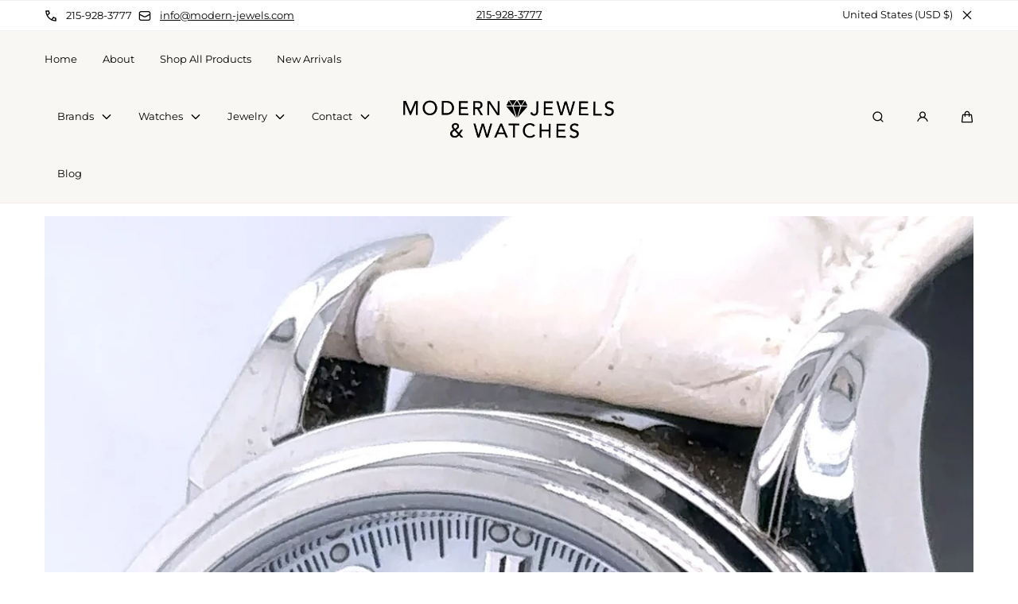

--- FILE ---
content_type: text/html; charset=utf-8
request_url: https://www.modern-jewels.com/products/omega-de-ville-co-axil-chronograph-35mm-watch
body_size: 42723
content:
<!doctype html>
<html class="no-js" lang="en">
  <head>

    <!-- Google Tag Manager -->
    <script>(function(w,d,s,l,i){w[l]=w[l]||[];w[l].push({'gtm.start':
    new Date().getTime(),event:'gtm.js'});var f=d.getElementsByTagName(s)[0],
    j=d.createElement(s),dl=l!='dataLayer'?'&l='+l:'';j.async=true;j.src=
    'https://www.googletagmanager.com/gtm.js?id='+i+dl;f.parentNode.insertBefore(j,f);
    })(window,document,'script','dataLayer','GTM-N3MFVS8S');</script>
    <!-- End Google Tag Manager -->
    
	<!-- Added by AVADA SEO Suite -->
	








	<!-- /Added by AVADA SEO Suite -->

  <!-- Set All Collections Title Tag -->
  
  <!-- /Set All Collections Title Tag -->

  <meta name="google-site-verification" content="9gH_TdK5hfr0fYhf0oxCVlte0DnAUSt2zCahdtrWMtI" />
    <meta charset="utf-8">
    <meta http-equiv="X-UA-Compatible" content="IE=edge">
    <meta name="viewport" content="width=device-width,initial-scale=1">
    <meta name="theme-color" content="">
    <meta name="google-site-verification" content="XX2LPq6JKtsM2B5PX59RKHdzbnX2wrw1tbj3Axw9Y6Q" />
    <link rel="canonical" href="https://www.modern-jewels.com/products/omega-de-ville-co-axil-chronograph-35mm-watch">
    <link rel="preconnect" href="https://cdn.shopify.com" crossorigin><link rel="icon" type="image/png" href="//www.modern-jewels.com/cdn/shop/files/Modern_Jewels_logo_4.png?crop=center&height=32&v=1697053760&width=32"><link rel="preconnect" href="https://fonts.shopifycdn.com" crossorigin><title>
  
    Omega De Ville Co-Axil CHRONOGRAPH 35mm Watch

</title>


    
      <meta name="description" content="Display Model; May Have Minor Scratches &amp; Scuffs. Comes Complete with Box, Papers &amp; Warranty Cards. (Factory Warranty Expired) Reference Number: 4878.70.36 Box: Yes Papers: Yes Warranty: Factory Manufactured In: Switzerland Gender: Men CASE &amp; DIAL Case Size: 35 mm Case Material: Stainless Steel Bezel: Silver Dial Color: White Caseback: Exhibition Case Shape: Round Water Resistance: 100m (10 Bar) FUNCTION Movement: Self-winding chronograph movement with column wheel mechanism and Co-Axial escapement. Free sprung balance, with date, hour, minute and continuous small seconds hands, central chronograph hand Calibre: OMEGA 3313 Power Reserve: 52 Hours STRAP/BRACELET Strap/Bracelet Material: Leather Band Color: Beige RETAIL PRICE: $">
    

    

<meta property="og:site_name" content="Modern Jewels &amp; Watches">
<meta property="og:url" content="https://www.modern-jewels.com/products/omega-de-ville-co-axil-chronograph-35mm-watch">
<meta property="og:title" content="Omega De Ville Co-Axil CHRONOGRAPH 35mm Watch">
<meta property="og:type" content="product">
<meta property="og:description" content="Display Model; May Have Minor Scratches &amp; Scuffs. Comes Complete with Box, Papers &amp; Warranty Cards. (Factory Warranty Expired) Reference Number: 4878.70.36 Box: Yes Papers: Yes Warranty: Factory Manufactured In: Switzerland Gender: Men CASE &amp; DIAL Case Size: 35 mm Case Material: Stainless Steel Bezel: Silver Dial Color: White Caseback: Exhibition Case Shape: Round Water Resistance: 100m (10 Bar) FUNCTION Movement: Self-winding chronograph movement with column wheel mechanism and Co-Axial escapement. Free sprung balance, with date, hour, minute and continuous small seconds hands, central chronograph hand Calibre: OMEGA 3313 Power Reserve: 52 Hours STRAP/BRACELET Strap/Bracelet Material: Leather Band Color: Beige RETAIL PRICE: $"><meta property="og:image" content="http://www.modern-jewels.com/cdn/shop/products/3510214410.jpg?v=1697056442">
  <meta property="og:image:secure_url" content="https://www.modern-jewels.com/cdn/shop/products/3510214410.jpg?v=1697056442">
  <meta property="og:image:width" content="3024">
  <meta property="og:image:height" content="3024"><meta property="og:price:amount" content="3,660.00">
  <meta property="og:price:currency" content="USD">

    <script src="//www.modern-jewels.com/cdn/shop/t/3/assets/global.js?v=115040442953043884141696450159" defer="defer"></script>

    


    <script>window.performance && window.performance.mark && window.performance.mark('shopify.content_for_header.start');</script><meta id="shopify-digital-wallet" name="shopify-digital-wallet" content="/58958217250/digital_wallets/dialog">
<meta name="shopify-checkout-api-token" content="a5b51bfe48051a0baf53d0f1db3cdd05">
<meta id="in-context-paypal-metadata" data-shop-id="58958217250" data-venmo-supported="false" data-environment="production" data-locale="en_US" data-paypal-v4="true" data-currency="USD">
<link rel="alternate" type="application/json+oembed" href="https://www.modern-jewels.com/products/omega-de-ville-co-axil-chronograph-35mm-watch.oembed">
<script async="async" src="/checkouts/internal/preloads.js?locale=en-US"></script>
<script id="apple-pay-shop-capabilities" type="application/json">{"shopId":58958217250,"countryCode":"US","currencyCode":"USD","merchantCapabilities":["supports3DS"],"merchantId":"gid:\/\/shopify\/Shop\/58958217250","merchantName":"Modern Jewels \u0026 Watches","requiredBillingContactFields":["postalAddress","email","phone"],"requiredShippingContactFields":["postalAddress","email","phone"],"shippingType":"shipping","supportedNetworks":["visa","masterCard","amex","discover","elo","jcb"],"total":{"type":"pending","label":"Modern Jewels \u0026 Watches","amount":"1.00"},"shopifyPaymentsEnabled":true,"supportsSubscriptions":true}</script>
<script id="shopify-features" type="application/json">{"accessToken":"a5b51bfe48051a0baf53d0f1db3cdd05","betas":["rich-media-storefront-analytics"],"domain":"www.modern-jewels.com","predictiveSearch":true,"shopId":58958217250,"locale":"en"}</script>
<script>var Shopify = Shopify || {};
Shopify.shop = "13e781.myshopify.com";
Shopify.locale = "en";
Shopify.currency = {"active":"USD","rate":"1.0"};
Shopify.country = "US";
Shopify.theme = {"name":"Marble","id":126683119650,"schema_name":"Marble","schema_version":"2.0.3","theme_store_id":1907,"role":"main"};
Shopify.theme.handle = "null";
Shopify.theme.style = {"id":null,"handle":null};
Shopify.cdnHost = "www.modern-jewels.com/cdn";
Shopify.routes = Shopify.routes || {};
Shopify.routes.root = "/";</script>
<script type="module">!function(o){(o.Shopify=o.Shopify||{}).modules=!0}(window);</script>
<script>!function(o){function n(){var o=[];function n(){o.push(Array.prototype.slice.apply(arguments))}return n.q=o,n}var t=o.Shopify=o.Shopify||{};t.loadFeatures=n(),t.autoloadFeatures=n()}(window);</script>
<script id="shop-js-analytics" type="application/json">{"pageType":"product"}</script>
<script defer="defer" async type="module" src="//www.modern-jewels.com/cdn/shopifycloud/shop-js/modules/v2/client.init-shop-cart-sync_CG-L-Qzi.en.esm.js"></script>
<script defer="defer" async type="module" src="//www.modern-jewels.com/cdn/shopifycloud/shop-js/modules/v2/chunk.common_B8yXDTDb.esm.js"></script>
<script type="module">
  await import("//www.modern-jewels.com/cdn/shopifycloud/shop-js/modules/v2/client.init-shop-cart-sync_CG-L-Qzi.en.esm.js");
await import("//www.modern-jewels.com/cdn/shopifycloud/shop-js/modules/v2/chunk.common_B8yXDTDb.esm.js");

  window.Shopify.SignInWithShop?.initShopCartSync?.({"fedCMEnabled":true,"windoidEnabled":true});

</script>
<script>(function() {
  var isLoaded = false;
  function asyncLoad() {
    if (isLoaded) return;
    isLoaded = true;
    var urls = ["https:\/\/cdn.shopify.com\/s\/files\/1\/0589\/5821\/7250\/t\/3\/assets\/affirmShopify.js?v=1697735216\u0026shop=13e781.myshopify.com"];
    for (var i = 0; i < urls.length; i++) {
      var s = document.createElement('script');
      s.type = 'text/javascript';
      s.async = true;
      s.src = urls[i];
      var x = document.getElementsByTagName('script')[0];
      x.parentNode.insertBefore(s, x);
    }
  };
  if(window.attachEvent) {
    window.attachEvent('onload', asyncLoad);
  } else {
    window.addEventListener('load', asyncLoad, false);
  }
})();</script>
<script id="__st">var __st={"a":58958217250,"offset":-18000,"reqid":"62f6fa45-c5e4-402f-94d4-beb58643da87-1767744148","pageurl":"www.modern-jewels.com\/products\/omega-de-ville-co-axil-chronograph-35mm-watch","u":"3e3fdab507db","p":"product","rtyp":"product","rid":7221461876770};</script>
<script>window.ShopifyPaypalV4VisibilityTracking = true;</script>
<script id="captcha-bootstrap">!function(){'use strict';const t='contact',e='account',n='new_comment',o=[[t,t],['blogs',n],['comments',n],[t,'customer']],c=[[e,'customer_login'],[e,'guest_login'],[e,'recover_customer_password'],[e,'create_customer']],r=t=>t.map((([t,e])=>`form[action*='/${t}']:not([data-nocaptcha='true']) input[name='form_type'][value='${e}']`)).join(','),a=t=>()=>t?[...document.querySelectorAll(t)].map((t=>t.form)):[];function s(){const t=[...o],e=r(t);return a(e)}const i='password',u='form_key',d=['recaptcha-v3-token','g-recaptcha-response','h-captcha-response',i],f=()=>{try{return window.sessionStorage}catch{return}},m='__shopify_v',_=t=>t.elements[u];function p(t,e,n=!1){try{const o=window.sessionStorage,c=JSON.parse(o.getItem(e)),{data:r}=function(t){const{data:e,action:n}=t;return t[m]||n?{data:e,action:n}:{data:t,action:n}}(c);for(const[e,n]of Object.entries(r))t.elements[e]&&(t.elements[e].value=n);n&&o.removeItem(e)}catch(o){console.error('form repopulation failed',{error:o})}}const l='form_type',E='cptcha';function T(t){t.dataset[E]=!0}const w=window,h=w.document,L='Shopify',v='ce_forms',y='captcha';let A=!1;((t,e)=>{const n=(g='f06e6c50-85a8-45c8-87d0-21a2b65856fe',I='https://cdn.shopify.com/shopifycloud/storefront-forms-hcaptcha/ce_storefront_forms_captcha_hcaptcha.v1.5.2.iife.js',D={infoText:'Protected by hCaptcha',privacyText:'Privacy',termsText:'Terms'},(t,e,n)=>{const o=w[L][v],c=o.bindForm;if(c)return c(t,g,e,D).then(n);var r;o.q.push([[t,g,e,D],n]),r=I,A||(h.body.append(Object.assign(h.createElement('script'),{id:'captcha-provider',async:!0,src:r})),A=!0)});var g,I,D;w[L]=w[L]||{},w[L][v]=w[L][v]||{},w[L][v].q=[],w[L][y]=w[L][y]||{},w[L][y].protect=function(t,e){n(t,void 0,e),T(t)},Object.freeze(w[L][y]),function(t,e,n,w,h,L){const[v,y,A,g]=function(t,e,n){const i=e?o:[],u=t?c:[],d=[...i,...u],f=r(d),m=r(i),_=r(d.filter((([t,e])=>n.includes(e))));return[a(f),a(m),a(_),s()]}(w,h,L),I=t=>{const e=t.target;return e instanceof HTMLFormElement?e:e&&e.form},D=t=>v().includes(t);t.addEventListener('submit',(t=>{const e=I(t);if(!e)return;const n=D(e)&&!e.dataset.hcaptchaBound&&!e.dataset.recaptchaBound,o=_(e),c=g().includes(e)&&(!o||!o.value);(n||c)&&t.preventDefault(),c&&!n&&(function(t){try{if(!f())return;!function(t){const e=f();if(!e)return;const n=_(t);if(!n)return;const o=n.value;o&&e.removeItem(o)}(t);const e=Array.from(Array(32),(()=>Math.random().toString(36)[2])).join('');!function(t,e){_(t)||t.append(Object.assign(document.createElement('input'),{type:'hidden',name:u})),t.elements[u].value=e}(t,e),function(t,e){const n=f();if(!n)return;const o=[...t.querySelectorAll(`input[type='${i}']`)].map((({name:t})=>t)),c=[...d,...o],r={};for(const[a,s]of new FormData(t).entries())c.includes(a)||(r[a]=s);n.setItem(e,JSON.stringify({[m]:1,action:t.action,data:r}))}(t,e)}catch(e){console.error('failed to persist form',e)}}(e),e.submit())}));const S=(t,e)=>{t&&!t.dataset[E]&&(n(t,e.some((e=>e===t))),T(t))};for(const o of['focusin','change'])t.addEventListener(o,(t=>{const e=I(t);D(e)&&S(e,y())}));const B=e.get('form_key'),M=e.get(l),P=B&&M;t.addEventListener('DOMContentLoaded',(()=>{const t=y();if(P)for(const e of t)e.elements[l].value===M&&p(e,B);[...new Set([...A(),...v().filter((t=>'true'===t.dataset.shopifyCaptcha))])].forEach((e=>S(e,t)))}))}(h,new URLSearchParams(w.location.search),n,t,e,['guest_login'])})(!0,!0)}();</script>
<script integrity="sha256-4kQ18oKyAcykRKYeNunJcIwy7WH5gtpwJnB7kiuLZ1E=" data-source-attribution="shopify.loadfeatures" defer="defer" src="//www.modern-jewels.com/cdn/shopifycloud/storefront/assets/storefront/load_feature-a0a9edcb.js" crossorigin="anonymous"></script>
<script data-source-attribution="shopify.dynamic_checkout.dynamic.init">var Shopify=Shopify||{};Shopify.PaymentButton=Shopify.PaymentButton||{isStorefrontPortableWallets:!0,init:function(){window.Shopify.PaymentButton.init=function(){};var t=document.createElement("script");t.src="https://www.modern-jewels.com/cdn/shopifycloud/portable-wallets/latest/portable-wallets.en.js",t.type="module",document.head.appendChild(t)}};
</script>
<script data-source-attribution="shopify.dynamic_checkout.buyer_consent">
  function portableWalletsHideBuyerConsent(e){var t=document.getElementById("shopify-buyer-consent"),n=document.getElementById("shopify-subscription-policy-button");t&&n&&(t.classList.add("hidden"),t.setAttribute("aria-hidden","true"),n.removeEventListener("click",e))}function portableWalletsShowBuyerConsent(e){var t=document.getElementById("shopify-buyer-consent"),n=document.getElementById("shopify-subscription-policy-button");t&&n&&(t.classList.remove("hidden"),t.removeAttribute("aria-hidden"),n.addEventListener("click",e))}window.Shopify?.PaymentButton&&(window.Shopify.PaymentButton.hideBuyerConsent=portableWalletsHideBuyerConsent,window.Shopify.PaymentButton.showBuyerConsent=portableWalletsShowBuyerConsent);
</script>
<script>
  function portableWalletsCleanup(e){e&&e.src&&console.error("Failed to load portable wallets script "+e.src);var t=document.querySelectorAll("shopify-accelerated-checkout .shopify-payment-button__skeleton, shopify-accelerated-checkout-cart .wallet-cart-button__skeleton"),e=document.getElementById("shopify-buyer-consent");for(let e=0;e<t.length;e++)t[e].remove();e&&e.remove()}function portableWalletsNotLoadedAsModule(e){e instanceof ErrorEvent&&"string"==typeof e.message&&e.message.includes("import.meta")&&"string"==typeof e.filename&&e.filename.includes("portable-wallets")&&(window.removeEventListener("error",portableWalletsNotLoadedAsModule),window.Shopify.PaymentButton.failedToLoad=e,"loading"===document.readyState?document.addEventListener("DOMContentLoaded",window.Shopify.PaymentButton.init):window.Shopify.PaymentButton.init())}window.addEventListener("error",portableWalletsNotLoadedAsModule);
</script>

<script type="module" src="https://www.modern-jewels.com/cdn/shopifycloud/portable-wallets/latest/portable-wallets.en.js" onError="portableWalletsCleanup(this)" crossorigin="anonymous"></script>
<script nomodule>
  document.addEventListener("DOMContentLoaded", portableWalletsCleanup);
</script>

<link id="shopify-accelerated-checkout-styles" rel="stylesheet" media="screen" href="https://www.modern-jewels.com/cdn/shopifycloud/portable-wallets/latest/accelerated-checkout-backwards-compat.css" crossorigin="anonymous">
<style id="shopify-accelerated-checkout-cart">
        #shopify-buyer-consent {
  margin-top: 1em;
  display: inline-block;
  width: 100%;
}

#shopify-buyer-consent.hidden {
  display: none;
}

#shopify-subscription-policy-button {
  background: none;
  border: none;
  padding: 0;
  text-decoration: underline;
  font-size: inherit;
  cursor: pointer;
}

#shopify-subscription-policy-button::before {
  box-shadow: none;
}

      </style>
<script id="sections-script" data-sections="header" defer="defer" src="//www.modern-jewels.com/cdn/shop/t/3/compiled_assets/scripts.js?2335"></script>
<script>window.performance && window.performance.mark && window.performance.mark('shopify.content_for_header.end');</script>
<style data-shopify>

  @font-face {
  font-family: Montserrat;
  font-weight: 400;
  font-style: normal;
  font-display: swap;
  src: url("//www.modern-jewels.com/cdn/fonts/montserrat/montserrat_n4.81949fa0ac9fd2021e16436151e8eaa539321637.woff2") format("woff2"),
       url("//www.modern-jewels.com/cdn/fonts/montserrat/montserrat_n4.a6c632ca7b62da89c3594789ba828388aac693fe.woff") format("woff");
}

  @font-face {
  font-family: Montserrat;
  font-weight: 600;
  font-style: normal;
  font-display: swap;
  src: url("//www.modern-jewels.com/cdn/fonts/montserrat/montserrat_n6.1326b3e84230700ef15b3a29fb520639977513e0.woff2") format("woff2"),
       url("//www.modern-jewels.com/cdn/fonts/montserrat/montserrat_n6.652f051080eb14192330daceed8cd53dfdc5ead9.woff") format("woff");
}

  @font-face {
  font-family: Montserrat;
  font-weight: 700;
  font-style: normal;
  font-display: swap;
  src: url("//www.modern-jewels.com/cdn/fonts/montserrat/montserrat_n7.3c434e22befd5c18a6b4afadb1e3d77c128c7939.woff2") format("woff2"),
       url("//www.modern-jewels.com/cdn/fonts/montserrat/montserrat_n7.5d9fa6e2cae713c8fb539a9876489d86207fe957.woff") format("woff");
}

  @font-face {
  font-family: Montserrat;
  font-weight: 400;
  font-style: italic;
  font-display: swap;
  src: url("//www.modern-jewels.com/cdn/fonts/montserrat/montserrat_i4.5a4ea298b4789e064f62a29aafc18d41f09ae59b.woff2") format("woff2"),
       url("//www.modern-jewels.com/cdn/fonts/montserrat/montserrat_i4.072b5869c5e0ed5b9d2021e4c2af132e16681ad2.woff") format("woff");
}

  @font-face {
  font-family: Montserrat;
  font-weight: 700;
  font-style: italic;
  font-display: swap;
  src: url("//www.modern-jewels.com/cdn/fonts/montserrat/montserrat_i7.a0d4a463df4f146567d871890ffb3c80408e7732.woff2") format("woff2"),
       url("//www.modern-jewels.com/cdn/fonts/montserrat/montserrat_i7.f6ec9f2a0681acc6f8152c40921d2a4d2e1a2c78.woff") format("woff");
}

  @font-face {
  font-family: Montserrat;
  font-weight: 400;
  font-style: normal;
  font-display: swap;
  src: url("//www.modern-jewels.com/cdn/fonts/montserrat/montserrat_n4.81949fa0ac9fd2021e16436151e8eaa539321637.woff2") format("woff2"),
       url("//www.modern-jewels.com/cdn/fonts/montserrat/montserrat_n4.a6c632ca7b62da89c3594789ba828388aac693fe.woff") format("woff");
}


  :root {
    --font-body-family: Montserrat, sans-serif;
    --font-body-style: normal;
    --font-body-weight: 400;

    --font-heading-family: Montserrat, sans-serif;
    --font-heading-style: normal;
    --font-heading-weight: 400;

    --font-heading-scale: 1.2;
    --font-body-scale: 0.9;

    --color-base-primary: #000;
    --color-base-primary-transparent-0: rgba(0, 0, 0, 0);
    --color-red: #ff4f4f;

    --color-headings: #000;
    --color-headings-accent: #000;
    --color-paragraphs: #000;

    --color-background: #fff;
    --color-background-transparent-50: rgba(255, 255, 255, 0.5);
    --color-background-transparent-15: rgba(255, 255, 255, 0.15);
    --color-foreground-transparent-50: rgba(0, 0, 0, 0.5);
    --color-foreground-transparent-15: rgba(0, 0, 0, 0.15);

    --color-buttons-solid: #fff;
    --color-background-buttons-solid: #000;
    --color-buttons-outline: #000;
    --color-border-buttons-outline: #000;
    --color-buttons-links: #000;

    --color-slider-paging: #000;
    --color-slider-actions: #fff;
    --color-background-slider-actions: #000;

    --color-seperators: #f2f2f2;

    --color-badge: #fff;
    --color-background-badge: rgba(0, 0, 0, 0.6);
    --color-badge-sale: #fff;
    --color-background-badge-sale: #ff4f4f;

    --color-form-label: #000;
    --color-form-input-placeholder: #6d6d6d;
    --color-form-input-background: #f0f0f0;
    --color-form-errors: #ff4f4f;

    --color-breadcrumbs-active: #8c8c8c;
    --color-breadcrumbs-inactive: #ccc;
    --color-breadcrumbs-hover: #000;

    --color-progress-bar: #000;--page-width: 144rem;
    --page-gap: 3.2rem;
    --page-gap-desktop: 5.6rem;
    --spacing-step: 0.8rem;
    --header-without-announcements-offset: 7.3rem;
    --header-offset: 11.5rem;

    --duration-short: 200ms;
    --duration-default: 300ms;
    --duration-long: 500ms;
    --duration-extra-long: 700ms;
    --duration-slow: 1000ms;
    --transition-cubic-bezier: cubic-bezier(0.51, 0, 0.34, 1.01);
    --transition-cubic-bezier-v2: cubic-bezier(0.56, 0, 0, 1.01);

    --border-radius-buttons: 5.0rem;

    --border-radius-card-product: var(--spacing-step);
    --border-radius-badges: 0.5rem;

    --border-radius-form-inputs: calc(var(--spacing-step) * 5);
    --border-radius-pagination-link: calc(var(--spacing-step) / 2);
    --border-radius-variant-buttons: calc(var(--spacing-step) / 2);
    --border-radius-progress-bar: calc(var(--spacing-step) * 3);

    --border-radius-featured-cards: var(--spacing-step);

    --z-header: 400;
    --z-announcement-bar: 10;
    --z-modals: 800;
  }

  .color-style-2 {
    --color-red: #ff4f4f;

    --color-headings: #fff;
    --color-headings-accent: #ffffff;
    --color-paragraphs: #fff;

    --color-background: #074a42;
    --color-background-transparent-50: rgba(7, 74, 66, 0.5);
    --color-background-transparent-15: rgba(7, 74, 66, 0.15);
    --color-foreground-transparent-50: rgba(255, 255, 255, 0.5);
    --color-foreground-transparent-15: rgba(255, 255, 255, 0.15);

    --color-buttons-solid: #074a42;
    --color-background-buttons-solid: #fff;
    --color-buttons-outline: #fff;
    --color-border-buttons-outline: #fff;
    --color-buttons-links: #fff;

    --color-slider-paging: #fff;
    --color-slider-actions: #074a42;
    --color-background-slider-actions: #fff;

    --color-seperators: #074a42;

    --color-badge: #074a42;
    --color-background-badge: rgba(255, 255, 255, 0.6);
    --color-badge-sale: #fff;
    --color-background-badge-sale: #ff4f4f;

    --color-form-label: #fff;
    --color-form-input-placeholder: #dfdfdf;
    --color-form-input-background: #074a42;
    --color-form-errors: #ff4f4f;

    --color-breadcrumbs-active: #bababa;
    --color-breadcrumbs-inactive: #7d7d7d;
    --color-breadcrumbs-hover: #fff;

    --color-progress-bar: #fff;
  }

  .color-style-3 {
    --color-red: #ff4f4f;

    --color-headings: #000;
    --color-headings-accent: #000;
    --color-paragraphs: #000;

    --color-background: #f8f7f4;
    --color-background-transparent-50: rgba(248, 247, 244, 0.5);
    --color-background-transparent-15: rgba(248, 247, 244, 0.15);
    --color-foreground-transparent-50: rgba(0, 0, 0, 0.5);
    --color-foreground-transparent-15: rgba(0, 0, 0, 0.15);

    --color-buttons-solid: #fff;
    --color-background-buttons-solid: #000;
    --color-buttons-outline: #000;
    --color-border-buttons-outline: #000;
    --color-buttons-links: #000;

    --color-slider-paging: #000;
    --color-slider-actions: #fff;
    --color-background-slider-actions: #000;

    --color-seperators: #f5ebeb;

    --color-badge: #fff;
    --color-background-badge: rgba(0, 0, 0, 0.6);
    --color-badge-sale: #fff;
    --color-background-badge-sale: #ff4f4f;

    --color-form-label: #000;
    --color-form-input-placeholder: #000;
    --color-form-input-background: #f5ebeb;
    --color-form-errors: #ff4f4f;

    --color-breadcrumbs-active: #8c8c8c;
    --color-breadcrumbs-inactive: #ccc;
    --color-breadcrumbs-hover: #000;

    --color-progress-bar: #000;
  }</style><link href="//www.modern-jewels.com/cdn/shop/t/3/assets/base.css?v=175763095317202510141696450161" rel="stylesheet" type="text/css" media="all" />

    <link rel="stylesheet" href="//www.modern-jewels.com/cdn/shop/t/3/assets/helper-spacer.css?v=78308742722965557771696450161" media="print" onload="this.media='all'">

    <noscript><link href="//www.modern-jewels.com/cdn/shop/t/3/assets/helper-spacer.css?v=78308742722965557771696450161" rel="stylesheet" type="text/css" media="all" /></noscript><link rel="preload" as="font" href="//www.modern-jewels.com/cdn/fonts/montserrat/montserrat_n4.81949fa0ac9fd2021e16436151e8eaa539321637.woff2" type="font/woff2" crossorigin><link rel="preload" as="font" href="//www.modern-jewels.com/cdn/fonts/montserrat/montserrat_n4.81949fa0ac9fd2021e16436151e8eaa539321637.woff2" type="font/woff2" crossorigin><script>
      document.documentElement.className = document.documentElement.className.replace('no-js', 'js');

      if (Shopify.designMode) {
        document.documentElement.classList.add('shopify-design-mode');
      }
    </script>

 <!--this is to noindex pages-->
    

    <!--this is to for meta robots pages--> 
<meta name="robots" content="index,follow"><script src="//www.modern-jewels.com/cdn/shop/t/3/assets/bodyScrollLock.min.js?v=116233569407784923231696450157" defer="defer"></script>
    <script src="//www.modern-jewels.com/cdn/shop/t/3/assets/lazysizes.min.js?v=23294801618093254001696450157" defer="defer"></script><script type="application/ld+json">
    {
      "@context": "https://schema.org",
      "@type": "JewelryStore",
      "name": "Modern Jewels and Watches",
      "image": "https://www.modern-jewels.com/cdn/shop/files/IMG_0632-2048x1365_949e7660-ed1b-4e28-b8b7-63e7516b0d9f.jpg?v=1697054461&width=1980",
      "logo": "https://www.modern-jewels.com/cdn/shop/files/Modern-Jewels-logo-1.png?v=1697049672&width=1000",
      "@id": "https://www.modern-jewels.com/#jewelrystore",
      "url": "https://www.modern-jewels.com/",
      "telephone": "(215) 928-3777",
      "priceRange": "$$$-$$$$",
      "description": "Philadelphia’s trusted high-end watch retailer located right in the heart of Philly’s Historic Jeweler’s Row. We’re Philadelphia’s premier retailer of preowned Rolex, AP Royal Oak, and other luxury watches.",
      "aggregateRating": {
        "@type": "AggregateRating",
        "ratingValue": "4.9",
        "reviewCount": 219
      },
      "address": {
        "@type": "PostalAddress",
        "streetAddress": "127 8th Street",
        "addressLocality": "Philadelphia",
        "addressRegion": "PA",
        "postalCode": "19106",
        "addressCountry": "US"
      },
      "geo": {
        "@type": "GeoCoordinates",
        "latitude": 39.9538753,
        "longitude": -75.15283000000001
      },
      "openingHoursSpecification": [
        {
          "@type": "OpeningHoursSpecification",
          "dayOfWeek": ["Monday", "Tuesday", "Wednesday", "Thursday", "Friday"],
          "opens": "10:00",
          "closes": "17:00"
        },
        {
          "@type": "OpeningHoursSpecification",
          "dayOfWeek": "Saturday",
          "opens": "10:00",
          "closes": "16:00"
        }
      ],
    "hasOfferCatalog": {
      "@type": "OfferCatalog",
      "name": "Modern Jewels Collections",
      "itemListElement": [
        {
          "@type": "Product",
          "name": "Cuban Chains",
          "url": "https://www.modern-jewels.com/collections/cuban-chains",
          "offers": {
            "@type": "AggregateOffer",
            "lowPrice": 1425,
            "highPrice": 62450,
            "priceCurrency": "USD"
          }
        },
        {
          "@type": "Product",
          "name": "Rolex Watches",
          "url": "https://www.modern-jewels.com/collections/rolex",
          "offers": {
            "@type": "AggregateOffer",
            "lowPrice": 5495,
            "highPrice": 22950,
            "priceCurrency": "USD"
          }
        },
        {
          "@type": "Product",
          "name": "Mens Watches",
          "url": "https://www.modern-jewels.com/collections/mens-watches",
          "offers": {
            "@type": "AggregateOffer",
            "lowPrice": 180,
            "highPrice": 39950,
            "priceCurrency": "USD"
          }
        },
        {
          "@type": "Product",
          "name": "Diamond Bracelet",
          "url": "https://www.modern-jewels.com/collections/diamond-bracelet",
          "offers": {
            "@type": "AggregateOffer",
            "lowPrice": 495,
            "highPrice": 29950,
            "priceCurrency": "USD"
          }
        },
        {
          "@type": "Product",
          "name": "Panerai Watches",
          "url": "https://www.modern-jewels.com/collections/panerai",
          "offers": {
            "@type": "AggregateOffer",
            "lowPrice": 4995,
            "highPrice": 26460,
            "priceCurrency": "USD"
          }
        },
        {
          "@type": "Product",
          "name": "Diamond Necklace",
          "url": "https://www.modern-jewels.com/collections/diamond-necklace",
          "offers": {
            "@type": "AggregateOffer",
            "lowPrice": 350,
            "highPrice": 30000,
            "priceCurrency": "USD"
          }
        },
        {
          "@type": "Product",
          "name": "Chains",
          "url": "https://www.modern-jewels.com/collections/chains",
          "offers": {
            "@type": "AggregateOffer",
            "lowPrice": 550,
            "highPrice": 62450,
            "priceCurrency": "USD"
          }
        },
        {
          "@type": "Product",
          "name": "Engagement Rings",
          "url": "https://www.modern-jewels.com/collections/engagement-rings",
          "offers": {
            "@type": "AggregateOffer",
            "lowPrice": 250,
            "highPrice": 19900,
            "priceCurrency": "USD"
          }
        },
        {
          "@type": "Product",
          "name": "Pre Owned Rolex Watches",
          "url": "https://www.modern-jewels.com/collections/pre-owned-rolex",
          "offers": {
            "@type": "AggregateOffer",
            "lowPrice": 595,
            "highPrice": 29950,
            "priceCurrency": "USD"
          }
        },
        {
          "@type": "Product",
          "name": "Jaeger Lecoultre Watches",
          "url": "https://www.modern-jewels.com/collections/jaeger-lecoultre",
          "offers": {
            "@type": "AggregateOffer",
            "lowPrice": 4550,
            "highPrice": 24225,
            "priceCurrency": "USD"
          }
        },
        {
          "@type": "Product",
          "name": "Ladies Watches",
          "url": "https://www.modern-jewels.com/collections/ladies-watches",
          "offers": {
            "@type": "AggregateOffer",
            "lowPrice": 243.75,
            "highPrice": 17500,
            "priceCurrency": "USD"
          }
        },
        {
          "@type": "Product",
          "name": "Iwc Schaffhausen Watches",
          "url": "https://www.modern-jewels.com/collections/iwc-schaffhausen",
          "offers": {
            "@type": "AggregateOffer",
            "lowPrice": 2950,
            "highPrice": 12450,
            "priceCurrency": "USD"
          }
        },
        {
          "@type": "Product",
          "name": "Omega Watches",
          "url": "https://www.modern-jewels.com/collections/omega",
          "offers": {
            "@type": "AggregateOffer",
            "lowPrice": 2450,
            "highPrice": 17950,
            "priceCurrency": "USD"
          }
        },
        {
          "@type": "Product",
          "name": "Longines Watches",
          "url": "https://www.modern-jewels.com/collections/longines",
          "offers": {
            "@type": "AggregateOffer",
            "lowPrice": 840,
            "highPrice": 2100,
            "priceCurrency": "USD"
          }
        },
        {
          "@type": "Product",
          "name": "Mens Rings",
          "url": "https://www.modern-jewels.com/collections/mens-rings",
          "offers": {
            "@type": "AggregateOffer",
            "lowPrice": 400,
            "highPrice": 14950,
            "priceCurrency": "USD"
          }
        },
        {
          "@type": "Product",
          "name": "Tag Heuer Watches",
          "url": "https://www.modern-jewels.com/collections/tag-heuer",
          "offers": {
            "@type": "AggregateOffer",
            "lowPrice": 495,
            "highPrice": 5950,
            "priceCurrency": "USD"
          }
        },
        {
          "@type": "Product",
          "name": "Breitling Watches",
          "url": "https://www.modern-jewels.com/collections/breitling",
          "offers": {
            "@type": "AggregateOffer",
            "lowPrice": 195,
            "highPrice": 10200,
            "priceCurrency": "USD"
          }
        },
        {
          "@type": "Product",
          "name": "Pendants",
          "url": "https://www.modern-jewels.com/collections/pendants",
          "offers": {
            "@type": "AggregateOffer",
            "lowPrice": 350,
            "highPrice": 7450,
            "priceCurrency": "USD"
          }
        },
        {
          "@type": "Product",
          "name": "Citizen Watches",
          "url": "https://www.modern-jewels.com/collections/citizen",
          "offers": {
            "@type": "AggregateOffer",
            "lowPrice": 99.95,
            "highPrice": 956,
            "priceCurrency": "USD"
          }
        },
        {
          "@type": "Product",
          "name": "Cartier Watches",
          "url": "https://www.modern-jewels.com/collections/cartier",
          "offers": {
            "@type": "AggregateOffer",
            "lowPrice": 99,
            "highPrice": 39950,
            "priceCurrency": "USD"
          }
        },
        {
          "@type": "Product",
          "name": "Montblanc Watches",
          "url": "https://www.modern-jewels.com/collections/montblanc",
          "offers": {
            "@type": "AggregateOffer",
            "lowPrice": 1950,
            "highPrice": 2995,
            "priceCurrency": "USD"
          }
        },
        {
          "@type": "Product",
          "name": "Rolex Gmt Watches",
          "url": "https://www.modern-jewels.com/collections/rolex-gmt",
          "offers": {
            "@type": "AggregateOffer",
            "lowPrice": 11900,
            "highPrice": 22950,
            "priceCurrency": "USD"
          }
        },
        {
          "@type": "Product",
          "name": "Breguet Watches",
          "url": "https://www.modern-jewels.com/collections/breguet",
          "offers": {
            "@type": "AggregateOffer",
            "lowPrice": 16450,
            "highPrice": 16450,
            "priceCurrency": "USD"
          }
        },
        {
          "@type": "Product",
          "name": "A Lange Sohne Watches",
          "url": "https://www.modern-jewels.com/collections/a-lange-sohne",
          "offers": {
            "@type": "AggregateOffer",
            "lowPrice": 4950,
            "highPrice": 5280,
            "priceCurrency": "USD"
          }
        },
        {
          "@type": "Product",
          "name": "Glashutte Original Watches",
          "url": "https://www.modern-jewels.com/collections/glashutte-original",
          "offers": {
            "@type": "AggregateOffer",
            "lowPrice": 13500,
            "highPrice": 13500,
            "priceCurrency": "USD"
          }
        },
        {
          "@type": "Product",
          "name": "Rope Chains",
          "url": "https://www.modern-jewels.com/collections/rope-chains",
          "offers": {
            "@type": "AggregateOffer",
            "lowPrice": 2995,
            "highPrice": 15950,
            "priceCurrency": "USD"
          }
        },
        {
          "@type": "Product",
          "name": "Figaro Chains",
          "url": "https://www.modern-jewels.com/collections/figaro-chains",
          "offers": {
            "@type": "AggregateOffer",
            "lowPrice": 3995,
            "highPrice": 4995,
            "priceCurrency": "USD"
          }
        },
        {
          "@type": "Product",
          "name": "Rolex Submariner Watches",
          "url": "https://www.modern-jewels.com/collections/rolex-submariner",
          "offers": {
            "@type": "AggregateOffer",
            "lowPrice": 8950,
            "highPrice": 22500,
            "priceCurrency": "USD"
          }
        },
        {
          "@type": "Product",
          "name": "Grand Seiko Watches",
          "url": "https://www.modern-jewels.com/collections/grand-seiko",
          "offers": {
            "@type": "AggregateOffer",
            "lowPrice": 2950,
            "highPrice": 4500,
            "priceCurrency": "USD"
          }
        },
        {
          "@type": "Product",
          "name": "Tudor Watches",
          "url": "https://www.modern-jewels.com/collections/tudor",
          "offers": {
            "@type": "AggregateOffer",
            "lowPrice": 2495,
            "highPrice": 5500,
            "priceCurrency": "USD"
          }
        },
        {
          "@type": "Product",
          "name": "Hublot Watches",
          "url": "https://www.modern-jewels.com/collections/hublot",
          "offers": {
            "@type": "AggregateOffer",
            "lowPrice": 4950,
            "highPrice": 19650,
            "priceCurrency": "USD"
          }
        },
        {
          "@type": "Product",
          "name": "Jewelry Rings",
          "url": "https://www.modern-jewels.com/collections/jewelry-rings",
          "offers": {
            "@type": "AggregateOffer",
            "lowPrice": 200,
            "highPrice": 62450,
            "priceCurrency": "USD"
          }
        },
        {
          "@type": "Product",
          "name": "Earrings",
          "url": "https://www.modern-jewels.com/collections/earrings",
          "offers": {
            "@type": "AggregateOffer",
            "lowPrice": 450,
            "highPrice": 9950,
            "priceCurrency": "USD"
          }
        },
        {
          "@type": "Product",
          "name": "Luxury Watches",
          "url": "https://www.modern-jewels.com/collections/luxury-watches",
          "offers": {
            "@type": "AggregateOffer",
            "lowPrice": 495,
            "highPrice": 39950,
            "priceCurrency": "USD"
          }
        },
        {
          "@type": "Product",
          "name": "Ladies Wedding Bands",
          "url": "https://www.modern-jewels.com/collections/ladies-wedding-bands",
          "offers": {
            "@type": "AggregateOffer",
            "lowPrice": 200,
            "highPrice": 15000,
            "priceCurrency": "USD"
          }
        },
        {
          "@type": "Product",
          "name": "Audemars Piguet",
          "url": "https://www.modern-jewels.com/collections/audemars-piguet",
          "offers": {
            "@type": "AggregateOffer",
            "lowPrice": 1000,
            "highPrice": 38950,
            "priceCurrency": "USD"
          }
        }
      ]
    },
      "sameAs": [
        "https://www.facebook.com/modernjewelswatches/",
        "https://www.instagram.com/modernjewelsandwatches/",
        "https://www.tiktok.com/@phillyjeweler",
        "https://www.google.com/maps?cid=4846842938277742503",
        "https://maps.apple.com/place?auid=2017335971732224495",
        "https://www.yellowpages.com/nationwide/mip/modern-jewels-watches-456653531"
      ]
    }
  </script>


    
  <!-- BEGIN app block: shopify://apps/powerful-form-builder/blocks/app-embed/e4bcb1eb-35b2-42e6-bc37-bfe0e1542c9d --><script type="text/javascript" hs-ignore data-cookieconsent="ignore">
  var Globo = Globo || {};
  var globoFormbuilderRecaptchaInit = function(){};
  var globoFormbuilderHcaptchaInit = function(){};
  window.Globo.FormBuilder = window.Globo.FormBuilder || {};
  window.Globo.FormBuilder.shop = {"configuration":{"money_format":"${{amount}}"},"pricing":{"features":{"bulkOrderForm":false,"cartForm":false,"fileUpload":2,"removeCopyright":false,"restrictedEmailDomains":false}},"settings":{"copyright":"Powered by <a href=\"https://globosoftware.net\" target=\"_blank\">Globo</a> <a href=\"https://apps.shopify.com/form-builder-contact-form\" target=\"_blank\">Contact Form</a>","hideWaterMark":false,"reCaptcha":{"recaptchaType":"v2","siteKey":false,"languageCode":"en"},"scrollTop":false,"customCssCode":"","customCssEnabled":false,"additionalColumns":[]},"encryption_form_id":1,"url":"https://app.powerfulform.com/","CDN_URL":"https://dxo9oalx9qc1s.cloudfront.net"};

  if(window.Globo.FormBuilder.shop.settings.customCssEnabled && window.Globo.FormBuilder.shop.settings.customCssCode){
    const customStyle = document.createElement('style');
    customStyle.type = 'text/css';
    customStyle.innerHTML = window.Globo.FormBuilder.shop.settings.customCssCode;
    document.head.appendChild(customStyle);
  }

  window.Globo.FormBuilder.forms = [];
    
      
      
      
      window.Globo.FormBuilder.forms[17599] = {"17599":{"elements":[{"id":"group-1","type":"group","label":"Page 1","description":"","elements":[{"id":"text","type":"text","label":"Your Name","placeholder":"Your Name","description":"","hideLabel":false,"required":true,"columnWidth":50,"inputIcon":null,"limitCharacters":false},{"id":"email","type":"email","label":"Email","placeholder":"Email","description":null,"hideLabel":false,"required":true,"columnWidth":50},{"id":"phone-1","type":"phone","label":"Phone","placeholder":"","description":"","validatePhone":false,"onlyShowFlag":false,"defaultCountryCode":"us","limitCharacters":false,"characters":100,"hideLabel":false,"keepPositionLabel":false,"columnWidth":50,"required":true},{"id":"select-1","type":"select","label":"What are you looking to sell?","placeholder":"Please select","options":"Watch\nJewelry\nOther","defaultOption":"","description":"","hideLabel":false,"keepPositionLabel":false,"columnWidth":100,"required":true},{"id":"select-2","type":"select","label":"What Condition is it in?","placeholder":"Please select","options":"Brand new\nMint\nSlightly Used\nUsed","defaultOption":"","description":"","hideLabel":false,"keepPositionLabel":false,"columnWidth":100,"conditionalField":false,"required":true},{"id":"select-3","type":"select","label":"Do you have original box and papers?","placeholder":"Please select","options":"Box\nPapers\nBox \u0026 Papers\nCertificates\/Other","defaultOption":"","description":"","hideLabel":false,"keepPositionLabel":false,"columnWidth":100,"conditionalField":false,"required":false},{"id":"number-1","type":"number","label":"What is your asking price?","placeholder":"$$$","description":"","limitCharacters":false,"characters":100,"hideLabel":false,"keepPositionLabel":false,"columnWidth":100,"conditionalField":false,"required":true},{"id":"textarea-1","type":"textarea","label":"Additional Comments or Questions","placeholder":"","description":"","limitCharacters":false,"characters":100,"hideLabel":false,"keepPositionLabel":false,"columnWidth":50,"conditionalField":false}]}],"errorMessage":{"required":"Please fill in field","invalid":"Invalid","invalidEmail":"Invalid email","invalidURL":"Invalid URL","fileSizeLimit":"File size limit exceeded","fileNotAllowed":"File extension not allowed","requiredCaptcha":"Please, enter the captcha"},"appearance":{"layout":"default","width":600,"style":"flat_rounded","mainColor":"#EB1256","floatingIcon":"\u003csvg aria-hidden=\"true\" focusable=\"false\" data-prefix=\"far\" data-icon=\"envelope\" class=\"svg-inline--fa fa-envelope fa-w-16\" role=\"img\" xmlns=\"http:\/\/www.w3.org\/2000\/svg\" viewBox=\"0 0 512 512\"\u003e\u003cpath fill=\"currentColor\" d=\"M464 64H48C21.49 64 0 85.49 0 112v288c0 26.51 21.49 48 48 48h416c26.51 0 48-21.49 48-48V112c0-26.51-21.49-48-48-48zm0 48v40.805c-22.422 18.259-58.168 46.651-134.587 106.49-16.841 13.247-50.201 45.072-73.413 44.701-23.208.375-56.579-31.459-73.413-44.701C106.18 199.465 70.425 171.067 48 152.805V112h416zM48 400V214.398c22.914 18.251 55.409 43.862 104.938 82.646 21.857 17.205 60.134 55.186 103.062 54.955 42.717.231 80.509-37.199 103.053-54.947 49.528-38.783 82.032-64.401 104.947-82.653V400H48z\"\u003e\u003c\/path\u003e\u003c\/svg\u003e","floatingText":null,"displayOnAllPage":false,"formType":"normalForm","background":"color","backgroundColor":"#fff","descriptionColor":"#6c757d","headingColor":"#000","labelColor":"#000","optionColor":"#000","paragraphBackground":"#fff","paragraphColor":"#000","colorScheme":{"solidButton":{"red":235,"green":18,"blue":86},"solidButtonLabel":{"red":255,"green":255,"blue":255},"text":{"red":0,"green":0,"blue":0},"outlineButton":{"red":235,"green":18,"blue":86},"background":{"red":255,"green":255,"blue":255}},"imageLayout":"none","fontSize":"medium"},"afterSubmit":{"action":"redirectToPage","message":"\u003ch4\u003eThank you for getting in touch!\u0026nbsp;\u003c\/h4\u003e\u003cp\u003e\u003cbr\u003e\u003c\/p\u003e\u003cp\u003eWe appreciate you contacting us. One of our colleagues will get back in touch with you soon!\u003c\/p\u003e\u003cp\u003e\u003cbr\u003e\u003c\/p\u003e\u003cp\u003eHave a great day!\u003c\/p\u003e","redirectUrl":{"en":"https:\/\/www.modern-jewels.com\/pages\/thank-you"}},"footer":{"description":null,"previousText":"Previous","nextText":"Next","submitText":"Submit"},"header":{"active":true,"title":"Get My Quote","description":"\u003cp\u003eSend us a message and we'll get back to you as soon as we can!\u003c\/p\u003e\u003cp\u003e\u003cbr\u003e\u003c\/p\u003e"},"isStepByStepForm":true,"publish":{"requiredLogin":false,"requiredLoginMessage":"Please \u003ca href='\/account\/login' title='login'\u003elogin\u003c\/a\u003e to continue","publishType":"embedCode","selectTime":"forever","setCookie":"1","setCookieHours":"1","setCookieWeeks":"1"},"reCaptcha":{"enable":false,"note":"Please make sure that you have set Google reCaptcha v2 Site key and Secret key in \u003ca href=\"\/admin\/settings\"\u003eSettings\u003c\/a\u003e"},"html":"\n\u003cdiv class=\"globo-form default-form globo-form-id-17599 \" data-locale=\"en\" \u003e\n\n\u003cstyle\u003e\n\n\n    :root .globo-form-app[data-id=\"17599\"]{\n        \n        --gfb-color-solidButton: 235,18,86;\n        --gfb-color-solidButtonColor: rgb(var(--gfb-color-solidButton));\n        --gfb-color-solidButtonLabel: 255,255,255;\n        --gfb-color-solidButtonLabelColor: rgb(var(--gfb-color-solidButtonLabel));\n        --gfb-color-text: 0,0,0;\n        --gfb-color-textColor: rgb(var(--gfb-color-text));\n        --gfb-color-outlineButton: 235,18,86;\n        --gfb-color-outlineButtonColor: rgb(var(--gfb-color-outlineButton));\n        --gfb-color-background: 255,255,255;\n        --gfb-color-backgroundColor: rgb(var(--gfb-color-background));\n        \n        --gfb-main-color: #EB1256;\n        --gfb-primary-color: var(--gfb-color-solidButtonColor, var(--gfb-main-color));\n        --gfb-primary-text-color: var(--gfb-color-solidButtonLabelColor, #FFF);\n        --gfb-form-width: 600px;\n        --gfb-font-family: inherit;\n        --gfb-font-style: inherit;\n        --gfb--image: 40%;\n        --gfb-image-ratio-draft: var(--gfb--image);\n        --gfb-image-ratio: var(--gfb-image-ratio-draft);\n        \n        --gfb-bg-temp-color: #FFF;\n        --gfb-bg-position: ;\n        \n            --gfb-bg-temp-color: #fff;\n        \n        --gfb-bg-color: var(--gfb-color-backgroundColor, var(--gfb-bg-temp-color));\n        \n    }\n    \n.globo-form-id-17599 .globo-form-app{\n    max-width: 600px;\n    width: -webkit-fill-available;\n    \n    background-color: var(--gfb-bg-color);\n    \n    \n}\n\n.globo-form-id-17599 .globo-form-app .globo-heading{\n    color: var(--gfb-color-textColor, #000)\n}\n\n\n\n.globo-form-id-17599 .globo-form-app .globo-description,\n.globo-form-id-17599 .globo-form-app .header .globo-description{\n    --gfb-color-description: rgba(var(--gfb-color-text), 0.8);\n    color: var(--gfb-color-description, #6c757d);\n}\n.globo-form-id-17599 .globo-form-app .globo-label,\n.globo-form-id-17599 .globo-form-app .globo-form-control label.globo-label,\n.globo-form-id-17599 .globo-form-app .globo-form-control label.globo-label span.label-content{\n    color: var(--gfb-color-textColor, #000);\n    text-align: left;\n}\n.globo-form-id-17599 .globo-form-app .globo-label.globo-position-label{\n    height: 20px !important;\n}\n.globo-form-id-17599 .globo-form-app .globo-form-control .help-text.globo-description,\n.globo-form-id-17599 .globo-form-app .globo-form-control span.globo-description{\n    --gfb-color-description: rgba(var(--gfb-color-text), 0.8);\n    color: var(--gfb-color-description, #6c757d);\n}\n.globo-form-id-17599 .globo-form-app .globo-form-control .checkbox-wrapper .globo-option,\n.globo-form-id-17599 .globo-form-app .globo-form-control .radio-wrapper .globo-option\n{\n    color: var(--gfb-color-textColor, #000);\n}\n.globo-form-id-17599 .globo-form-app .footer,\n.globo-form-id-17599 .globo-form-app .gfb__footer{\n    text-align:;\n}\n.globo-form-id-17599 .globo-form-app .footer button,\n.globo-form-id-17599 .globo-form-app .gfb__footer button{\n    border:1px solid var(--gfb-primary-color);\n    \n}\n.globo-form-id-17599 .globo-form-app .footer button.submit,\n.globo-form-id-17599 .globo-form-app .gfb__footer button.submit\n.globo-form-id-17599 .globo-form-app .footer button.checkout,\n.globo-form-id-17599 .globo-form-app .gfb__footer button.checkout,\n.globo-form-id-17599 .globo-form-app .footer button.action.loading .spinner,\n.globo-form-id-17599 .globo-form-app .gfb__footer button.action.loading .spinner{\n    background-color: var(--gfb-primary-color);\n    color : #ffffff;\n}\n.globo-form-id-17599 .globo-form-app .globo-form-control .star-rating\u003efieldset:not(:checked)\u003elabel:before {\n    content: url('data:image\/svg+xml; utf8, \u003csvg aria-hidden=\"true\" focusable=\"false\" data-prefix=\"far\" data-icon=\"star\" class=\"svg-inline--fa fa-star fa-w-18\" role=\"img\" xmlns=\"http:\/\/www.w3.org\/2000\/svg\" viewBox=\"0 0 576 512\"\u003e\u003cpath fill=\"%23EB1256\" d=\"M528.1 171.5L382 150.2 316.7 17.8c-11.7-23.6-45.6-23.9-57.4 0L194 150.2 47.9 171.5c-26.2 3.8-36.7 36.1-17.7 54.6l105.7 103-25 145.5c-4.5 26.3 23.2 46 46.4 33.7L288 439.6l130.7 68.7c23.2 12.2 50.9-7.4 46.4-33.7l-25-145.5 105.7-103c19-18.5 8.5-50.8-17.7-54.6zM388.6 312.3l23.7 138.4L288 385.4l-124.3 65.3 23.7-138.4-100.6-98 139-20.2 62.2-126 62.2 126 139 20.2-100.6 98z\"\u003e\u003c\/path\u003e\u003c\/svg\u003e');\n}\n.globo-form-id-17599 .globo-form-app .globo-form-control .star-rating\u003efieldset\u003einput:checked ~ label:before {\n    content: url('data:image\/svg+xml; utf8, \u003csvg aria-hidden=\"true\" focusable=\"false\" data-prefix=\"fas\" data-icon=\"star\" class=\"svg-inline--fa fa-star fa-w-18\" role=\"img\" xmlns=\"http:\/\/www.w3.org\/2000\/svg\" viewBox=\"0 0 576 512\"\u003e\u003cpath fill=\"%23EB1256\" d=\"M259.3 17.8L194 150.2 47.9 171.5c-26.2 3.8-36.7 36.1-17.7 54.6l105.7 103-25 145.5c-4.5 26.3 23.2 46 46.4 33.7L288 439.6l130.7 68.7c23.2 12.2 50.9-7.4 46.4-33.7l-25-145.5 105.7-103c19-18.5 8.5-50.8-17.7-54.6L382 150.2 316.7 17.8c-11.7-23.6-45.6-23.9-57.4 0z\"\u003e\u003c\/path\u003e\u003c\/svg\u003e');\n}\n.globo-form-id-17599 .globo-form-app .globo-form-control .star-rating\u003efieldset:not(:checked)\u003elabel:hover:before,\n.globo-form-id-17599 .globo-form-app .globo-form-control .star-rating\u003efieldset:not(:checked)\u003elabel:hover ~ label:before{\n    content : url('data:image\/svg+xml; utf8, \u003csvg aria-hidden=\"true\" focusable=\"false\" data-prefix=\"fas\" data-icon=\"star\" class=\"svg-inline--fa fa-star fa-w-18\" role=\"img\" xmlns=\"http:\/\/www.w3.org\/2000\/svg\" viewBox=\"0 0 576 512\"\u003e\u003cpath fill=\"%23EB1256\" d=\"M259.3 17.8L194 150.2 47.9 171.5c-26.2 3.8-36.7 36.1-17.7 54.6l105.7 103-25 145.5c-4.5 26.3 23.2 46 46.4 33.7L288 439.6l130.7 68.7c23.2 12.2 50.9-7.4 46.4-33.7l-25-145.5 105.7-103c19-18.5 8.5-50.8-17.7-54.6L382 150.2 316.7 17.8c-11.7-23.6-45.6-23.9-57.4 0z\"\u003e\u003c\/path\u003e\u003c\/svg\u003e')\n}\n.globo-form-id-17599 .globo-form-app .globo-form-control .checkbox-wrapper .checkbox-input:checked ~ .checkbox-label:before {\n    border-color: var(--gfb-primary-color);\n    box-shadow: 0 4px 6px rgba(50,50,93,0.11), 0 1px 3px rgba(0,0,0,0.08);\n    background-color: var(--gfb-primary-color);\n}\n.globo-form-id-17599 .globo-form-app .step.-completed .step__number,\n.globo-form-id-17599 .globo-form-app .line.-progress,\n.globo-form-id-17599 .globo-form-app .line.-start{\n    background-color: var(--gfb-primary-color);\n}\n.globo-form-id-17599 .globo-form-app .checkmark__check,\n.globo-form-id-17599 .globo-form-app .checkmark__circle{\n    stroke: var(--gfb-primary-color);\n}\n.globo-form-id-17599 .floating-button{\n    background-color: var(--gfb-primary-color);\n}\n.globo-form-id-17599 .globo-form-app .globo-form-control .checkbox-wrapper .checkbox-input ~ .checkbox-label:before,\n.globo-form-app .globo-form-control .radio-wrapper .radio-input ~ .radio-label:after{\n    border-color : var(--gfb-primary-color);\n}\n.globo-form-id-17599 .flatpickr-day.selected, \n.globo-form-id-17599 .flatpickr-day.startRange, \n.globo-form-id-17599 .flatpickr-day.endRange, \n.globo-form-id-17599 .flatpickr-day.selected.inRange, \n.globo-form-id-17599 .flatpickr-day.startRange.inRange, \n.globo-form-id-17599 .flatpickr-day.endRange.inRange, \n.globo-form-id-17599 .flatpickr-day.selected:focus, \n.globo-form-id-17599 .flatpickr-day.startRange:focus, \n.globo-form-id-17599 .flatpickr-day.endRange:focus, \n.globo-form-id-17599 .flatpickr-day.selected:hover, \n.globo-form-id-17599 .flatpickr-day.startRange:hover, \n.globo-form-id-17599 .flatpickr-day.endRange:hover, \n.globo-form-id-17599 .flatpickr-day.selected.prevMonthDay, \n.globo-form-id-17599 .flatpickr-day.startRange.prevMonthDay, \n.globo-form-id-17599 .flatpickr-day.endRange.prevMonthDay, \n.globo-form-id-17599 .flatpickr-day.selected.nextMonthDay, \n.globo-form-id-17599 .flatpickr-day.startRange.nextMonthDay, \n.globo-form-id-17599 .flatpickr-day.endRange.nextMonthDay {\n    background: var(--gfb-primary-color);\n    border-color: var(--gfb-primary-color);\n}\n.globo-form-id-17599 .globo-paragraph {\n    background: #fff;\n    color: var(--gfb-color-textColor, #000);\n    width: 100%!important;\n}\n\n[dir=\"rtl\"] .globo-form-app .header .title,\n[dir=\"rtl\"] .globo-form-app .header .description,\n[dir=\"rtl\"] .globo-form-id-17599 .globo-form-app .globo-heading,\n[dir=\"rtl\"] .globo-form-id-17599 .globo-form-app .globo-label,\n[dir=\"rtl\"] .globo-form-id-17599 .globo-form-app .globo-form-control label.globo-label,\n[dir=\"rtl\"] .globo-form-id-17599 .globo-form-app .globo-form-control label.globo-label span.label-content{\n    text-align: right;\n}\n\n[dir=\"rtl\"] .globo-form-app .line {\n    left: unset;\n    right: 50%;\n}\n\n[dir=\"rtl\"] .globo-form-id-17599 .globo-form-app .line.-start {\n    left: unset;    \n    right: 0%;\n}\n\n\u003c\/style\u003e\n\n\n\n\n\u003cdiv class=\"globo-form-app default-layout gfb-style-flat_rounded  gfb-font-size-medium\" data-id=17599\u003e\n    \n    \u003cdiv class=\"header dismiss hidden\" onclick=\"Globo.FormBuilder.closeModalForm(this)\"\u003e\n        \u003csvg width=20 height=20 viewBox=\"0 0 20 20\" class=\"\" focusable=\"false\" aria-hidden=\"true\"\u003e\u003cpath d=\"M11.414 10l4.293-4.293a.999.999 0 1 0-1.414-1.414L10 8.586 5.707 4.293a.999.999 0 1 0-1.414 1.414L8.586 10l-4.293 4.293a.999.999 0 1 0 1.414 1.414L10 11.414l4.293 4.293a.997.997 0 0 0 1.414 0 .999.999 0 0 0 0-1.414L11.414 10z\" fill-rule=\"evenodd\"\u003e\u003c\/path\u003e\u003c\/svg\u003e\n    \u003c\/div\u003e\n    \u003cform class=\"g-container\" novalidate action=\"https:\/\/app.powerfulform.com\/api\/front\/form\/17599\/send\" method=\"POST\" enctype=\"multipart\/form-data\" data-id=17599\u003e\n        \n            \n            \u003cdiv class=\"header\"\u003e\n                \u003ch3 class=\"title globo-heading\"\u003eGet My Quote\u003c\/h3\u003e\n                \n                \u003cdiv class=\"description globo-description\"\u003e\u003cp\u003eSend us a message and we'll get back to you as soon as we can!\u003c\/p\u003e\u003cp\u003e\u003cbr\u003e\u003c\/p\u003e\u003c\/div\u003e\n                \n            \u003c\/div\u003e\n            \n        \n        \n            \u003cdiv class=\"globo-formbuilder-wizard\" data-id=17599\u003e\n                \u003cdiv class=\"wizard__content\"\u003e\n                    \u003cheader class=\"wizard__header\"\u003e\n                        \u003cdiv class=\"wizard__steps\"\u003e\n                        \u003cnav class=\"steps hidden\"\u003e\n                            \n                            \n                                \n                            \n                            \n                                \n                                \n                                \n                                \n                                \u003cdiv class=\"step last \" data-element-id=\"group-1\"  data-step=\"0\" \u003e\n                                    \u003cdiv class=\"step__content\"\u003e\n                                        \u003cp class=\"step__number\"\u003e\u003c\/p\u003e\n                                        \u003csvg class=\"checkmark\" xmlns=\"http:\/\/www.w3.org\/2000\/svg\" width=52 height=52 viewBox=\"0 0 52 52\"\u003e\n                                            \u003ccircle class=\"checkmark__circle\" cx=\"26\" cy=\"26\" r=\"25\" fill=\"none\"\/\u003e\n                                            \u003cpath class=\"checkmark__check\" fill=\"none\" d=\"M14.1 27.2l7.1 7.2 16.7-16.8\"\/\u003e\n                                        \u003c\/svg\u003e\n                                        \u003cdiv class=\"lines\"\u003e\n                                            \n                                                \u003cdiv class=\"line -start\"\u003e\u003c\/div\u003e\n                                            \n                                            \u003cdiv class=\"line -background\"\u003e\n                                            \u003c\/div\u003e\n                                            \u003cdiv class=\"line -progress\"\u003e\n                                            \u003c\/div\u003e\n                                        \u003c\/div\u003e  \n                                    \u003c\/div\u003e\n                                \u003c\/div\u003e\n                            \n                        \u003c\/nav\u003e\n                        \u003c\/div\u003e\n                    \u003c\/header\u003e\n                    \u003cdiv class=\"panels\"\u003e\n                        \n                        \n                        \n                        \n                        \u003cdiv class=\"panel \" data-element-id=\"group-1\" data-id=17599  data-step=\"0\" style=\"padding-top:0\"\u003e\n                            \n                                \n                                    \n\n\n\n\n\n\n\n\n\n\n\n\n\n\n\n    \n\n\n\n\n\n\n\n\n\n\u003cdiv class=\"globo-form-control layout-2-column \"  data-type='text'\u003e\n    \n    \n        \n\u003clabel tabindex=\"0\" for=\"17599-text\" class=\"flat_rounded-label globo-label gfb__label-v2 \" data-label=\"Your Name\"\u003e\n    \u003cspan class=\"label-content\" data-label=\"Your Name\"\u003eYour Name\u003c\/span\u003e\n    \n        \u003cspan class=\"text-danger text-smaller\"\u003e *\u003c\/span\u003e\n    \n\u003c\/label\u003e\n\n    \n\n    \u003cdiv class=\"globo-form-input\"\u003e\n        \n        \n        \u003cinput type=\"text\"  data-type=\"text\" class=\"flat_rounded-input\" id=\"17599-text\" name=\"text\" placeholder=\"Your Name\" presence  \u003e\n    \u003c\/div\u003e\n    \n    \u003csmall class=\"messages\"\u003e\u003c\/small\u003e\n\u003c\/div\u003e\n\n\n\n                                \n                                    \n\n\n\n\n\n\n\n\n\n\n\n\n\n\n\n    \n\n\n\n\n\n\n\n\n\n\u003cdiv class=\"globo-form-control layout-2-column \"  data-type='email'\u003e\n    \n    \n        \n\u003clabel tabindex=\"0\" for=\"17599-email\" class=\"flat_rounded-label globo-label gfb__label-v2 \" data-label=\"Email\"\u003e\n    \u003cspan class=\"label-content\" data-label=\"Email\"\u003eEmail\u003c\/span\u003e\n    \n        \u003cspan class=\"text-danger text-smaller\"\u003e *\u003c\/span\u003e\n    \n\u003c\/label\u003e\n\n    \n\n    \u003cdiv class=\"globo-form-input\"\u003e\n        \n        \n        \u003cinput type=\"text\"  data-type=\"email\" class=\"flat_rounded-input\" id=\"17599-email\" name=\"email\" placeholder=\"Email\" presence  \u003e\n    \u003c\/div\u003e\n    \n        \u003csmall class=\"help-text globo-description\"\u003e\u003c\/small\u003e\n    \n    \u003csmall class=\"messages\"\u003e\u003c\/small\u003e\n\u003c\/div\u003e\n\n\n                                \n                                    \n\n\n\n\n\n\n\n\n\n\n\n\n\n\n\n    \n\n\n\n\n\n\n\n\n\n\u003cdiv class=\"globo-form-control layout-2-column \"  data-type='phone' \u003e\n    \n    \n        \n\u003clabel tabindex=\"0\" for=\"17599-phone-1\" class=\"flat_rounded-label globo-label gfb__label-v2 \" data-label=\"Phone\"\u003e\n    \u003cspan class=\"label-content\" data-label=\"Phone\"\u003ePhone\u003c\/span\u003e\n    \n        \u003cspan class=\"text-danger text-smaller\"\u003e *\u003c\/span\u003e\n    \n\u003c\/label\u003e\n\n    \n\n    \u003cdiv class=\"globo-form-input gfb__phone-placeholder\" input-placeholder=\"\"\u003e\n        \n        \n        \n        \n        \u003cinput type=\"text\"  data-type=\"phone\" class=\"flat_rounded-input\" id=\"17599-phone-1\" name=\"phone-1\" placeholder=\"\" presence    default-country-code=\"us\"\u003e\n    \u003c\/div\u003e\n    \n    \u003csmall class=\"messages\"\u003e\u003c\/small\u003e\n\u003c\/div\u003e\n\n\n                                \n                                    \n\n\n\n\n\n\n\n\n\n\n\n\n\n\n\n    \n\n\n\n\n\n\n\n\n\n\u003cdiv class=\"globo-form-control layout-1-column \"  data-type='select' data-default-value=\"\" data-type=\"select\"\u003e\n    \n    \n        \n\u003clabel tabindex=\"0\" for=\"17599-select-1\" class=\"flat_rounded-label globo-label gfb__label-v2 \" data-label=\"What are you looking to sell?\"\u003e\n    \u003cspan class=\"label-content\" data-label=\"What are you looking to sell?\"\u003eWhat are you looking to sell?\u003c\/span\u003e\n    \n        \u003cspan class=\"text-danger text-smaller\"\u003e *\u003c\/span\u003e\n    \n\u003c\/label\u003e\n\n    \n\n    \n    \n    \u003cdiv class=\"globo-form-input\"\u003e\n        \n        \n        \u003cselect name=\"select-1\"  id=\"17599-select-1\" class=\"flat_rounded-input\" presence\u003e\n            \u003coption selected=\"selected\" value=\"\" disabled=\"disabled\"\u003ePlease select\u003c\/option\u003e\n            \n            \u003coption value=\"Watch\" \u003eWatch\u003c\/option\u003e\n            \n            \u003coption value=\"Jewelry\" \u003eJewelry\u003c\/option\u003e\n            \n            \u003coption value=\"Other\" \u003eOther\u003c\/option\u003e\n            \n        \u003c\/select\u003e\n    \u003c\/div\u003e\n    \n    \u003csmall class=\"messages\"\u003e\u003c\/small\u003e\n\u003c\/div\u003e\n\n\n                                \n                                    \n\n\n\n\n\n\n\n\n\n\n\n\n\n\n\n    \n\n\n\n\n\n\n\n\n\n\u003cdiv class=\"globo-form-control layout-1-column \"  data-type='select' data-default-value=\"\" data-type=\"select\"\u003e\n    \n    \n        \n\u003clabel tabindex=\"0\" for=\"17599-select-2\" class=\"flat_rounded-label globo-label gfb__label-v2 \" data-label=\"What Condition is it in?\"\u003e\n    \u003cspan class=\"label-content\" data-label=\"What Condition is it in?\"\u003eWhat Condition is it in?\u003c\/span\u003e\n    \n        \u003cspan class=\"text-danger text-smaller\"\u003e *\u003c\/span\u003e\n    \n\u003c\/label\u003e\n\n    \n\n    \n    \n    \u003cdiv class=\"globo-form-input\"\u003e\n        \n        \n        \u003cselect name=\"select-2\"  id=\"17599-select-2\" class=\"flat_rounded-input\" presence\u003e\n            \u003coption selected=\"selected\" value=\"\" disabled=\"disabled\"\u003ePlease select\u003c\/option\u003e\n            \n            \u003coption value=\"Brand new\" \u003eBrand new\u003c\/option\u003e\n            \n            \u003coption value=\"Mint\" \u003eMint\u003c\/option\u003e\n            \n            \u003coption value=\"Slightly Used\" \u003eSlightly Used\u003c\/option\u003e\n            \n            \u003coption value=\"Used\" \u003eUsed\u003c\/option\u003e\n            \n        \u003c\/select\u003e\n    \u003c\/div\u003e\n    \n    \u003csmall class=\"messages\"\u003e\u003c\/small\u003e\n\u003c\/div\u003e\n\n\n                                \n                                    \n\n\n\n\n\n\n\n\n\n\n\n\n\n\n\n    \n\n\n\n\n\n\n\n\n\n\u003cdiv class=\"globo-form-control layout-1-column \"  data-type='select' data-default-value=\"\" data-type=\"select\"\u003e\n    \n    \n        \n\u003clabel tabindex=\"0\" for=\"17599-select-3\" class=\"flat_rounded-label globo-label gfb__label-v2 \" data-label=\"Do you have original box and papers?\"\u003e\n    \u003cspan class=\"label-content\" data-label=\"Do you have original box and papers?\"\u003eDo you have original box and papers?\u003c\/span\u003e\n    \n        \u003cspan\u003e\u003c\/span\u003e\n    \n\u003c\/label\u003e\n\n    \n\n    \n    \n    \u003cdiv class=\"globo-form-input\"\u003e\n        \n        \n        \u003cselect name=\"select-3\"  id=\"17599-select-3\" class=\"flat_rounded-input\" \u003e\n            \u003coption selected=\"selected\" value=\"\" disabled=\"disabled\"\u003ePlease select\u003c\/option\u003e\n            \n            \u003coption value=\"Box\" \u003eBox\u003c\/option\u003e\n            \n            \u003coption value=\"Papers\" \u003ePapers\u003c\/option\u003e\n            \n            \u003coption value=\"Box \u0026amp; Papers\" \u003eBox \u0026 Papers\u003c\/option\u003e\n            \n            \u003coption value=\"Certificates\/Other\" \u003eCertificates\/Other\u003c\/option\u003e\n            \n        \u003c\/select\u003e\n    \u003c\/div\u003e\n    \n    \u003csmall class=\"messages\"\u003e\u003c\/small\u003e\n\u003c\/div\u003e\n\n\n                                \n                                    \n\n\n\n\n\n\n\n\n\n\n\n\n\n\n\n    \n\n\n\n\n\n\n\n\n\n\u003cdiv class=\"globo-form-control layout-1-column \"  data-type='number'\u003e\n    \n    \n        \n\u003clabel tabindex=\"0\" for=\"17599-number-1\" class=\"flat_rounded-label globo-label gfb__label-v2 \" data-label=\"What is your asking price?\"\u003e\n    \u003cspan class=\"label-content\" data-label=\"What is your asking price?\"\u003eWhat is your asking price?\u003c\/span\u003e\n    \n        \u003cspan class=\"text-danger text-smaller\"\u003e *\u003c\/span\u003e\n    \n\u003c\/label\u003e\n\n    \n\n    \u003cdiv class=\"globo-form-input\"\u003e\n        \n        \n        \u003cinput type=\"number\"  class=\"flat_rounded-input\" id=\"17599-number-1\" name=\"number-1\" placeholder=\"$$$\" presence  onKeyPress=\"if(this.value.length == 100) return false;\" onChange=\"if(this.value.length \u003e 100) this.value = this.value - 1\" \u003e\n    \u003c\/div\u003e\n    \n    \u003csmall class=\"messages\"\u003e\u003c\/small\u003e\n\u003c\/div\u003e\n\n\n                                \n                                    \n\n\n\n\n\n\n\n\n\n\n\n\n\n\n\n    \n\n\n\n\n\n\n\n\n\n\u003cdiv class=\"globo-form-control layout-2-column \"  data-type='textarea'\u003e\n    \n    \n        \n\u003clabel tabindex=\"0\" for=\"17599-textarea-1\" class=\"flat_rounded-label globo-label gfb__label-v2 \" data-label=\"Additional Comments or Questions\"\u003e\n    \u003cspan class=\"label-content\" data-label=\"Additional Comments or Questions\"\u003eAdditional Comments or Questions\u003c\/span\u003e\n    \n        \u003cspan\u003e\u003c\/span\u003e\n    \n\u003c\/label\u003e\n\n    \n\n    \u003cdiv class=\"globo-form-input\"\u003e\n        \n        \u003ctextarea id=\"17599-textarea-1\"  data-type=\"textarea\" class=\"flat_rounded-input\" rows=\"3\" name=\"textarea-1\" placeholder=\"\"   \u003e\u003c\/textarea\u003e\n    \u003c\/div\u003e\n    \n    \u003csmall class=\"messages\"\u003e\u003c\/small\u003e\n\u003c\/div\u003e\n\n\n                                \n                            \n                            \n                                \n                            \n                        \u003c\/div\u003e\n                        \n                    \u003c\/div\u003e\n                    \n                        \n                            \u003cp style=\"text-align: right;font-size:small;display: block !important;\"\u003ePowered by \u003ca href=\"https:\/\/globosoftware.net\" target=\"_blank\"\u003eGlobo\u003c\/a\u003e \u003ca href=\"https:\/\/apps.shopify.com\/form-builder-contact-form\" target=\"_blank\"\u003eContact Form\u003c\/a\u003e\u003c\/p\u003e\n                        \n                    \n                    \u003cdiv class=\"message error\" data-other-error=\"\"\u003e\n                        \u003cdiv class=\"content\"\u003e\u003c\/div\u003e\n                        \u003cdiv class=\"dismiss\" onclick=\"Globo.FormBuilder.dismiss(this)\"\u003e\n                            \u003csvg width=20 height=20 viewBox=\"0 0 20 20\" class=\"\" focusable=\"false\" aria-hidden=\"true\"\u003e\u003cpath d=\"M11.414 10l4.293-4.293a.999.999 0 1 0-1.414-1.414L10 8.586 5.707 4.293a.999.999 0 1 0-1.414 1.414L8.586 10l-4.293 4.293a.999.999 0 1 0 1.414 1.414L10 11.414l4.293 4.293a.997.997 0 0 0 1.414 0 .999.999 0 0 0 0-1.414L11.414 10z\" fill-rule=\"evenodd\"\u003e\u003c\/path\u003e\u003c\/svg\u003e\n                        \u003c\/div\u003e\n                    \u003c\/div\u003e\n                    \n                        \n                    \n                    \u003cdiv class=\"gfb__footer wizard__footer\"\u003e\n                        \n                            \n                            \u003cdiv class=\"description globo-description\"\u003e\u003c\/div\u003e\n                            \n                        \n                        \u003cbutton type=\"button\" class=\"action previous hidden flat_rounded-button\"\u003ePrevious\u003c\/button\u003e\n                        \u003cbutton type=\"button\" class=\"action next submit flat_rounded-button\" data-submitting-text=\"\" data-submit-text='\u003cspan class=\"spinner\"\u003e\u003c\/span\u003eSubmit' data-next-text=\"Next\" \u003e\u003cspan class=\"spinner\"\u003e\u003c\/span\u003eNext\u003c\/button\u003e\n                        \n                        \u003cp class=\"wizard__congrats-message\"\u003e\u003c\/p\u003e\n                    \u003c\/div\u003e\n                \u003c\/div\u003e\n            \u003c\/div\u003e\n        \n        \u003cinput type=\"hidden\" value=\"\" name=\"customer[id]\"\u003e\n        \u003cinput type=\"hidden\" value=\"\" name=\"customer[email]\"\u003e\n        \u003cinput type=\"hidden\" value=\"\" name=\"customer[name]\"\u003e\n        \u003cinput type=\"hidden\" value=\"\" name=\"page[title]\"\u003e\n        \u003cinput type=\"hidden\" value=\"\" name=\"page[href]\"\u003e\n        \u003cinput type=\"hidden\" value=\"\" name=\"_keyLabel\"\u003e\n    \u003c\/form\u003e\n    \n\u003c\/div\u003e\n\n\u003c\/div\u003e\n"}}[17599];
      
    
  
  window.Globo.FormBuilder.url = window.Globo.FormBuilder.shop.url;
  window.Globo.FormBuilder.CDN_URL = window.Globo.FormBuilder.shop.CDN_URL ?? window.Globo.FormBuilder.shop.url;
  window.Globo.FormBuilder.themeOs20 = true;
  window.Globo.FormBuilder.searchProductByJson = true;
  
  
  window.Globo.FormBuilder.__webpack_public_path_2__ = "https://cdn.shopify.com/extensions/019b3075-d506-7a96-8f59-5e04dadbeba5/powerful-form-builder-272/assets/";Globo.FormBuilder.page = {
    href : window.location.href,
    type: "product"
  };
  Globo.FormBuilder.page.title = document.title

  
    Globo.FormBuilder.product= {
      title : 'Omega De Ville Co-Axil CHRONOGRAPH 35mm Watch',
      type : '',
      vendor : 'Modern Jewels &amp; Watches',
      url : window.location.href
    }
  
  if(window.AVADA_SPEED_WHITELIST){
    const pfbs_w = new RegExp("powerful-form-builder", 'i')
    if(Array.isArray(window.AVADA_SPEED_WHITELIST)){
      window.AVADA_SPEED_WHITELIST.push(pfbs_w)
    }else{
      window.AVADA_SPEED_WHITELIST = [pfbs_w]
    }
  }

  Globo.FormBuilder.shop.configuration = Globo.FormBuilder.shop.configuration || {};
  Globo.FormBuilder.shop.configuration.money_format = "${{amount}}";
</script>
<script src="https://cdn.shopify.com/extensions/019b3075-d506-7a96-8f59-5e04dadbeba5/powerful-form-builder-272/assets/globo.formbuilder.index.js" defer="defer" data-cookieconsent="ignore"></script>




<!-- END app block --><link href="https://monorail-edge.shopifysvc.com" rel="dns-prefetch">
<script>(function(){if ("sendBeacon" in navigator && "performance" in window) {try {var session_token_from_headers = performance.getEntriesByType('navigation')[0].serverTiming.find(x => x.name == '_s').description;} catch {var session_token_from_headers = undefined;}var session_cookie_matches = document.cookie.match(/_shopify_s=([^;]*)/);var session_token_from_cookie = session_cookie_matches && session_cookie_matches.length === 2 ? session_cookie_matches[1] : "";var session_token = session_token_from_headers || session_token_from_cookie || "";function handle_abandonment_event(e) {var entries = performance.getEntries().filter(function(entry) {return /monorail-edge.shopifysvc.com/.test(entry.name);});if (!window.abandonment_tracked && entries.length === 0) {window.abandonment_tracked = true;var currentMs = Date.now();var navigation_start = performance.timing.navigationStart;var payload = {shop_id: 58958217250,url: window.location.href,navigation_start,duration: currentMs - navigation_start,session_token,page_type: "product"};window.navigator.sendBeacon("https://monorail-edge.shopifysvc.com/v1/produce", JSON.stringify({schema_id: "online_store_buyer_site_abandonment/1.1",payload: payload,metadata: {event_created_at_ms: currentMs,event_sent_at_ms: currentMs}}));}}window.addEventListener('pagehide', handle_abandonment_event);}}());</script>
<script id="web-pixels-manager-setup">(function e(e,d,r,n,o){if(void 0===o&&(o={}),!Boolean(null===(a=null===(i=window.Shopify)||void 0===i?void 0:i.analytics)||void 0===a?void 0:a.replayQueue)){var i,a;window.Shopify=window.Shopify||{};var t=window.Shopify;t.analytics=t.analytics||{};var s=t.analytics;s.replayQueue=[],s.publish=function(e,d,r){return s.replayQueue.push([e,d,r]),!0};try{self.performance.mark("wpm:start")}catch(e){}var l=function(){var e={modern:/Edge?\/(1{2}[4-9]|1[2-9]\d|[2-9]\d{2}|\d{4,})\.\d+(\.\d+|)|Firefox\/(1{2}[4-9]|1[2-9]\d|[2-9]\d{2}|\d{4,})\.\d+(\.\d+|)|Chrom(ium|e)\/(9{2}|\d{3,})\.\d+(\.\d+|)|(Maci|X1{2}).+ Version\/(15\.\d+|(1[6-9]|[2-9]\d|\d{3,})\.\d+)([,.]\d+|)( \(\w+\)|)( Mobile\/\w+|) Safari\/|Chrome.+OPR\/(9{2}|\d{3,})\.\d+\.\d+|(CPU[ +]OS|iPhone[ +]OS|CPU[ +]iPhone|CPU IPhone OS|CPU iPad OS)[ +]+(15[._]\d+|(1[6-9]|[2-9]\d|\d{3,})[._]\d+)([._]\d+|)|Android:?[ /-](13[3-9]|1[4-9]\d|[2-9]\d{2}|\d{4,})(\.\d+|)(\.\d+|)|Android.+Firefox\/(13[5-9]|1[4-9]\d|[2-9]\d{2}|\d{4,})\.\d+(\.\d+|)|Android.+Chrom(ium|e)\/(13[3-9]|1[4-9]\d|[2-9]\d{2}|\d{4,})\.\d+(\.\d+|)|SamsungBrowser\/([2-9]\d|\d{3,})\.\d+/,legacy:/Edge?\/(1[6-9]|[2-9]\d|\d{3,})\.\d+(\.\d+|)|Firefox\/(5[4-9]|[6-9]\d|\d{3,})\.\d+(\.\d+|)|Chrom(ium|e)\/(5[1-9]|[6-9]\d|\d{3,})\.\d+(\.\d+|)([\d.]+$|.*Safari\/(?![\d.]+ Edge\/[\d.]+$))|(Maci|X1{2}).+ Version\/(10\.\d+|(1[1-9]|[2-9]\d|\d{3,})\.\d+)([,.]\d+|)( \(\w+\)|)( Mobile\/\w+|) Safari\/|Chrome.+OPR\/(3[89]|[4-9]\d|\d{3,})\.\d+\.\d+|(CPU[ +]OS|iPhone[ +]OS|CPU[ +]iPhone|CPU IPhone OS|CPU iPad OS)[ +]+(10[._]\d+|(1[1-9]|[2-9]\d|\d{3,})[._]\d+)([._]\d+|)|Android:?[ /-](13[3-9]|1[4-9]\d|[2-9]\d{2}|\d{4,})(\.\d+|)(\.\d+|)|Mobile Safari.+OPR\/([89]\d|\d{3,})\.\d+\.\d+|Android.+Firefox\/(13[5-9]|1[4-9]\d|[2-9]\d{2}|\d{4,})\.\d+(\.\d+|)|Android.+Chrom(ium|e)\/(13[3-9]|1[4-9]\d|[2-9]\d{2}|\d{4,})\.\d+(\.\d+|)|Android.+(UC? ?Browser|UCWEB|U3)[ /]?(15\.([5-9]|\d{2,})|(1[6-9]|[2-9]\d|\d{3,})\.\d+)\.\d+|SamsungBrowser\/(5\.\d+|([6-9]|\d{2,})\.\d+)|Android.+MQ{2}Browser\/(14(\.(9|\d{2,})|)|(1[5-9]|[2-9]\d|\d{3,})(\.\d+|))(\.\d+|)|K[Aa][Ii]OS\/(3\.\d+|([4-9]|\d{2,})\.\d+)(\.\d+|)/},d=e.modern,r=e.legacy,n=navigator.userAgent;return n.match(d)?"modern":n.match(r)?"legacy":"unknown"}(),u="modern"===l?"modern":"legacy",c=(null!=n?n:{modern:"",legacy:""})[u],f=function(e){return[e.baseUrl,"/wpm","/b",e.hashVersion,"modern"===e.buildTarget?"m":"l",".js"].join("")}({baseUrl:d,hashVersion:r,buildTarget:u}),m=function(e){var d=e.version,r=e.bundleTarget,n=e.surface,o=e.pageUrl,i=e.monorailEndpoint;return{emit:function(e){var a=e.status,t=e.errorMsg,s=(new Date).getTime(),l=JSON.stringify({metadata:{event_sent_at_ms:s},events:[{schema_id:"web_pixels_manager_load/3.1",payload:{version:d,bundle_target:r,page_url:o,status:a,surface:n,error_msg:t},metadata:{event_created_at_ms:s}}]});if(!i)return console&&console.warn&&console.warn("[Web Pixels Manager] No Monorail endpoint provided, skipping logging."),!1;try{return self.navigator.sendBeacon.bind(self.navigator)(i,l)}catch(e){}var u=new XMLHttpRequest;try{return u.open("POST",i,!0),u.setRequestHeader("Content-Type","text/plain"),u.send(l),!0}catch(e){return console&&console.warn&&console.warn("[Web Pixels Manager] Got an unhandled error while logging to Monorail."),!1}}}}({version:r,bundleTarget:l,surface:e.surface,pageUrl:self.location.href,monorailEndpoint:e.monorailEndpoint});try{o.browserTarget=l,function(e){var d=e.src,r=e.async,n=void 0===r||r,o=e.onload,i=e.onerror,a=e.sri,t=e.scriptDataAttributes,s=void 0===t?{}:t,l=document.createElement("script"),u=document.querySelector("head"),c=document.querySelector("body");if(l.async=n,l.src=d,a&&(l.integrity=a,l.crossOrigin="anonymous"),s)for(var f in s)if(Object.prototype.hasOwnProperty.call(s,f))try{l.dataset[f]=s[f]}catch(e){}if(o&&l.addEventListener("load",o),i&&l.addEventListener("error",i),u)u.appendChild(l);else{if(!c)throw new Error("Did not find a head or body element to append the script");c.appendChild(l)}}({src:f,async:!0,onload:function(){if(!function(){var e,d;return Boolean(null===(d=null===(e=window.Shopify)||void 0===e?void 0:e.analytics)||void 0===d?void 0:d.initialized)}()){var d=window.webPixelsManager.init(e)||void 0;if(d){var r=window.Shopify.analytics;r.replayQueue.forEach((function(e){var r=e[0],n=e[1],o=e[2];d.publishCustomEvent(r,n,o)})),r.replayQueue=[],r.publish=d.publishCustomEvent,r.visitor=d.visitor,r.initialized=!0}}},onerror:function(){return m.emit({status:"failed",errorMsg:"".concat(f," has failed to load")})},sri:function(e){var d=/^sha384-[A-Za-z0-9+/=]+$/;return"string"==typeof e&&d.test(e)}(c)?c:"",scriptDataAttributes:o}),m.emit({status:"loading"})}catch(e){m.emit({status:"failed",errorMsg:(null==e?void 0:e.message)||"Unknown error"})}}})({shopId: 58958217250,storefrontBaseUrl: "https://www.modern-jewels.com",extensionsBaseUrl: "https://extensions.shopifycdn.com/cdn/shopifycloud/web-pixels-manager",monorailEndpoint: "https://monorail-edge.shopifysvc.com/unstable/produce_batch",surface: "storefront-renderer",enabledBetaFlags: ["2dca8a86","a0d5f9d2"],webPixelsConfigList: [{"id":"439255074","configuration":"{\"config\":\"{\\\"pixel_id\\\":\\\"G-JB5DH7FZ6N\\\",\\\"gtag_events\\\":[{\\\"type\\\":\\\"purchase\\\",\\\"action_label\\\":\\\"G-JB5DH7FZ6N\\\"},{\\\"type\\\":\\\"page_view\\\",\\\"action_label\\\":\\\"G-JB5DH7FZ6N\\\"},{\\\"type\\\":\\\"view_item\\\",\\\"action_label\\\":\\\"G-JB5DH7FZ6N\\\"},{\\\"type\\\":\\\"search\\\",\\\"action_label\\\":\\\"G-JB5DH7FZ6N\\\"},{\\\"type\\\":\\\"add_to_cart\\\",\\\"action_label\\\":\\\"G-JB5DH7FZ6N\\\"},{\\\"type\\\":\\\"begin_checkout\\\",\\\"action_label\\\":\\\"G-JB5DH7FZ6N\\\"},{\\\"type\\\":\\\"add_payment_info\\\",\\\"action_label\\\":\\\"G-JB5DH7FZ6N\\\"}],\\\"enable_monitoring_mode\\\":false}\"}","eventPayloadVersion":"v1","runtimeContext":"OPEN","scriptVersion":"b2a88bafab3e21179ed38636efcd8a93","type":"APP","apiClientId":1780363,"privacyPurposes":[],"dataSharingAdjustments":{"protectedCustomerApprovalScopes":["read_customer_address","read_customer_email","read_customer_name","read_customer_personal_data","read_customer_phone"]}},{"id":"shopify-app-pixel","configuration":"{}","eventPayloadVersion":"v1","runtimeContext":"STRICT","scriptVersion":"0450","apiClientId":"shopify-pixel","type":"APP","privacyPurposes":["ANALYTICS","MARKETING"]},{"id":"shopify-custom-pixel","eventPayloadVersion":"v1","runtimeContext":"LAX","scriptVersion":"0450","apiClientId":"shopify-pixel","type":"CUSTOM","privacyPurposes":["ANALYTICS","MARKETING"]}],isMerchantRequest: false,initData: {"shop":{"name":"Modern Jewels \u0026 Watches","paymentSettings":{"currencyCode":"USD"},"myshopifyDomain":"13e781.myshopify.com","countryCode":"US","storefrontUrl":"https:\/\/www.modern-jewels.com"},"customer":null,"cart":null,"checkout":null,"productVariants":[{"price":{"amount":3660.0,"currencyCode":"USD"},"product":{"title":"Omega De Ville Co-Axil CHRONOGRAPH 35mm Watch","vendor":"Modern Jewels \u0026 Watches","id":"7221461876770","untranslatedTitle":"Omega De Ville Co-Axil CHRONOGRAPH 35mm Watch","url":"\/products\/omega-de-ville-co-axil-chronograph-35mm-watch","type":""},"id":"41135270166562","image":{"src":"\/\/www.modern-jewels.com\/cdn\/shop\/products\/3510214410.jpg?v=1697056442"},"sku":"4878.70.36","title":"Default Title","untranslatedTitle":"Default Title"}],"purchasingCompany":null},},"https://www.modern-jewels.com/cdn","7cecd0b6w90c54c6cpe92089d5m57a67346",{"modern":"","legacy":""},{"shopId":"58958217250","storefrontBaseUrl":"https:\/\/www.modern-jewels.com","extensionBaseUrl":"https:\/\/extensions.shopifycdn.com\/cdn\/shopifycloud\/web-pixels-manager","surface":"storefront-renderer","enabledBetaFlags":"[\"2dca8a86\", \"a0d5f9d2\"]","isMerchantRequest":"false","hashVersion":"7cecd0b6w90c54c6cpe92089d5m57a67346","publish":"custom","events":"[[\"page_viewed\",{}],[\"product_viewed\",{\"productVariant\":{\"price\":{\"amount\":3660.0,\"currencyCode\":\"USD\"},\"product\":{\"title\":\"Omega De Ville Co-Axil CHRONOGRAPH 35mm Watch\",\"vendor\":\"Modern Jewels \u0026 Watches\",\"id\":\"7221461876770\",\"untranslatedTitle\":\"Omega De Ville Co-Axil CHRONOGRAPH 35mm Watch\",\"url\":\"\/products\/omega-de-ville-co-axil-chronograph-35mm-watch\",\"type\":\"\"},\"id\":\"41135270166562\",\"image\":{\"src\":\"\/\/www.modern-jewels.com\/cdn\/shop\/products\/3510214410.jpg?v=1697056442\"},\"sku\":\"4878.70.36\",\"title\":\"Default Title\",\"untranslatedTitle\":\"Default Title\"}}]]"});</script><script>
  window.ShopifyAnalytics = window.ShopifyAnalytics || {};
  window.ShopifyAnalytics.meta = window.ShopifyAnalytics.meta || {};
  window.ShopifyAnalytics.meta.currency = 'USD';
  var meta = {"product":{"id":7221461876770,"gid":"gid:\/\/shopify\/Product\/7221461876770","vendor":"Modern Jewels \u0026 Watches","type":"","handle":"omega-de-ville-co-axil-chronograph-35mm-watch","variants":[{"id":41135270166562,"price":366000,"name":"Omega De Ville Co-Axil CHRONOGRAPH 35mm Watch","public_title":null,"sku":"4878.70.36"}],"remote":false},"page":{"pageType":"product","resourceType":"product","resourceId":7221461876770,"requestId":"62f6fa45-c5e4-402f-94d4-beb58643da87-1767744148"}};
  for (var attr in meta) {
    window.ShopifyAnalytics.meta[attr] = meta[attr];
  }
</script>
<script class="analytics">
  (function () {
    var customDocumentWrite = function(content) {
      var jquery = null;

      if (window.jQuery) {
        jquery = window.jQuery;
      } else if (window.Checkout && window.Checkout.$) {
        jquery = window.Checkout.$;
      }

      if (jquery) {
        jquery('body').append(content);
      }
    };

    var hasLoggedConversion = function(token) {
      if (token) {
        return document.cookie.indexOf('loggedConversion=' + token) !== -1;
      }
      return false;
    }

    var setCookieIfConversion = function(token) {
      if (token) {
        var twoMonthsFromNow = new Date(Date.now());
        twoMonthsFromNow.setMonth(twoMonthsFromNow.getMonth() + 2);

        document.cookie = 'loggedConversion=' + token + '; expires=' + twoMonthsFromNow;
      }
    }

    var trekkie = window.ShopifyAnalytics.lib = window.trekkie = window.trekkie || [];
    if (trekkie.integrations) {
      return;
    }
    trekkie.methods = [
      'identify',
      'page',
      'ready',
      'track',
      'trackForm',
      'trackLink'
    ];
    trekkie.factory = function(method) {
      return function() {
        var args = Array.prototype.slice.call(arguments);
        args.unshift(method);
        trekkie.push(args);
        return trekkie;
      };
    };
    for (var i = 0; i < trekkie.methods.length; i++) {
      var key = trekkie.methods[i];
      trekkie[key] = trekkie.factory(key);
    }
    trekkie.load = function(config) {
      trekkie.config = config || {};
      trekkie.config.initialDocumentCookie = document.cookie;
      var first = document.getElementsByTagName('script')[0];
      var script = document.createElement('script');
      script.type = 'text/javascript';
      script.onerror = function(e) {
        var scriptFallback = document.createElement('script');
        scriptFallback.type = 'text/javascript';
        scriptFallback.onerror = function(error) {
                var Monorail = {
      produce: function produce(monorailDomain, schemaId, payload) {
        var currentMs = new Date().getTime();
        var event = {
          schema_id: schemaId,
          payload: payload,
          metadata: {
            event_created_at_ms: currentMs,
            event_sent_at_ms: currentMs
          }
        };
        return Monorail.sendRequest("https://" + monorailDomain + "/v1/produce", JSON.stringify(event));
      },
      sendRequest: function sendRequest(endpointUrl, payload) {
        // Try the sendBeacon API
        if (window && window.navigator && typeof window.navigator.sendBeacon === 'function' && typeof window.Blob === 'function' && !Monorail.isIos12()) {
          var blobData = new window.Blob([payload], {
            type: 'text/plain'
          });

          if (window.navigator.sendBeacon(endpointUrl, blobData)) {
            return true;
          } // sendBeacon was not successful

        } // XHR beacon

        var xhr = new XMLHttpRequest();

        try {
          xhr.open('POST', endpointUrl);
          xhr.setRequestHeader('Content-Type', 'text/plain');
          xhr.send(payload);
        } catch (e) {
          console.log(e);
        }

        return false;
      },
      isIos12: function isIos12() {
        return window.navigator.userAgent.lastIndexOf('iPhone; CPU iPhone OS 12_') !== -1 || window.navigator.userAgent.lastIndexOf('iPad; CPU OS 12_') !== -1;
      }
    };
    Monorail.produce('monorail-edge.shopifysvc.com',
      'trekkie_storefront_load_errors/1.1',
      {shop_id: 58958217250,
      theme_id: 126683119650,
      app_name: "storefront",
      context_url: window.location.href,
      source_url: "//www.modern-jewels.com/cdn/s/trekkie.storefront.8f32c7f0b513e73f3235c26245676203e1209161.min.js"});

        };
        scriptFallback.async = true;
        scriptFallback.src = '//www.modern-jewels.com/cdn/s/trekkie.storefront.8f32c7f0b513e73f3235c26245676203e1209161.min.js';
        first.parentNode.insertBefore(scriptFallback, first);
      };
      script.async = true;
      script.src = '//www.modern-jewels.com/cdn/s/trekkie.storefront.8f32c7f0b513e73f3235c26245676203e1209161.min.js';
      first.parentNode.insertBefore(script, first);
    };
    trekkie.load(
      {"Trekkie":{"appName":"storefront","development":false,"defaultAttributes":{"shopId":58958217250,"isMerchantRequest":null,"themeId":126683119650,"themeCityHash":"13618646125569398844","contentLanguage":"en","currency":"USD","eventMetadataId":"53de1e46-db37-4c8d-a0e5-96d69241319c"},"isServerSideCookieWritingEnabled":true,"monorailRegion":"shop_domain","enabledBetaFlags":["65f19447"]},"Session Attribution":{},"S2S":{"facebookCapiEnabled":false,"source":"trekkie-storefront-renderer","apiClientId":580111}}
    );

    var loaded = false;
    trekkie.ready(function() {
      if (loaded) return;
      loaded = true;

      window.ShopifyAnalytics.lib = window.trekkie;

      var originalDocumentWrite = document.write;
      document.write = customDocumentWrite;
      try { window.ShopifyAnalytics.merchantGoogleAnalytics.call(this); } catch(error) {};
      document.write = originalDocumentWrite;

      window.ShopifyAnalytics.lib.page(null,{"pageType":"product","resourceType":"product","resourceId":7221461876770,"requestId":"62f6fa45-c5e4-402f-94d4-beb58643da87-1767744148","shopifyEmitted":true});

      var match = window.location.pathname.match(/checkouts\/(.+)\/(thank_you|post_purchase)/)
      var token = match? match[1]: undefined;
      if (!hasLoggedConversion(token)) {
        setCookieIfConversion(token);
        window.ShopifyAnalytics.lib.track("Viewed Product",{"currency":"USD","variantId":41135270166562,"productId":7221461876770,"productGid":"gid:\/\/shopify\/Product\/7221461876770","name":"Omega De Ville Co-Axil CHRONOGRAPH 35mm Watch","price":"3660.00","sku":"4878.70.36","brand":"Modern Jewels \u0026 Watches","variant":null,"category":"","nonInteraction":true,"remote":false},undefined,undefined,{"shopifyEmitted":true});
      window.ShopifyAnalytics.lib.track("monorail:\/\/trekkie_storefront_viewed_product\/1.1",{"currency":"USD","variantId":41135270166562,"productId":7221461876770,"productGid":"gid:\/\/shopify\/Product\/7221461876770","name":"Omega De Ville Co-Axil CHRONOGRAPH 35mm Watch","price":"3660.00","sku":"4878.70.36","brand":"Modern Jewels \u0026 Watches","variant":null,"category":"","nonInteraction":true,"remote":false,"referer":"https:\/\/www.modern-jewels.com\/products\/omega-de-ville-co-axil-chronograph-35mm-watch"});
      }
    });


        var eventsListenerScript = document.createElement('script');
        eventsListenerScript.async = true;
        eventsListenerScript.src = "//www.modern-jewels.com/cdn/shopifycloud/storefront/assets/shop_events_listener-3da45d37.js";
        document.getElementsByTagName('head')[0].appendChild(eventsListenerScript);

})();</script>
<script
  defer
  src="https://www.modern-jewels.com/cdn/shopifycloud/perf-kit/shopify-perf-kit-3.0.0.min.js"
  data-application="storefront-renderer"
  data-shop-id="58958217250"
  data-render-region="gcp-us-central1"
  data-page-type="product"
  data-theme-instance-id="126683119650"
  data-theme-name="Marble"
  data-theme-version="2.0.3"
  data-monorail-region="shop_domain"
  data-resource-timing-sampling-rate="10"
  data-shs="true"
  data-shs-beacon="true"
  data-shs-export-with-fetch="true"
  data-shs-logs-sample-rate="1"
  data-shs-beacon-endpoint="https://www.modern-jewels.com/api/collect"
></script>
</head>

  <body class="template">

    <!-- Google Tag Manager (noscript) -->
    <noscript><iframe src="https://www.googletagmanager.com/ns.html?id=GTM-N3MFVS8S"
    height="0" width="0" style="display:none;visibility:hidden"></iframe></noscript>
    <!-- End Google Tag Manager (noscript) -->
    
    <a class="skip-to-content-link button visually-hidden" href="#MainContent">Skip to content</a><!-- BEGIN sections: header-group -->
<div id="shopify-section-sections--15284922417186__announcement-bar" class="shopify-section shopify-section-group-header-group shopify-section-announcement-bar"><link href="//www.modern-jewels.com/cdn/shop/t/3/assets/section-announcement-bar.css?v=8797523392194886831696450161" rel="stylesheet" type="text/css" media="all" /><link href="//www.modern-jewels.com/cdn/shop/t/3/assets/swiper-bundle.min.css?v=13723690314414237371696450158" rel="stylesheet" type="text/css" media="all" /><script src="//www.modern-jewels.com/cdn/shop/t/3/assets/swiper-bundle.min.js?v=134760523399348347481696450159" defer="defer" data-theme-script></script>
<script src="//www.modern-jewels.com/cdn/shop/t/3/assets/announcement-bar.js?v=79063653830540486451696450161" defer="defer"></script><announcement-bar
    class="announcement-bar p4 color-style-1 hidden"
    data-slider-type="controls"
  >
    <div class="container container--fullwidth">
      <div class="announcement-bar__inner">
        <div class="announcement-bar__links announcement-bar__utils p4 small-hide medium-hide"><ul class="contact-links p4 list-unstyled"><li>
        <a href="tel:215-928-3777" class="inline-unstyled-link"><svg width="24" height="24" viewBox="0 0 24 24" fill="none" xmlns="http://www.w3.org/2000/svg">
  <path d="M21 22C21.5523 22 22 21.5523 22 21C22 20.4477 21.5523 20 21 20V22ZM4 3C4 2.44772 3.55228 2 3 2C2.44772 2 2 2.44772 2 3H4ZM21 20C11.6112 20 4 12.3888 4 3H2C2 13.4934 10.5066 22 21 22V20Z" fill="currentColor"/>
  <path d="M9 7L6 10" stroke="currentColor" stroke-width="2" stroke-linecap="round"/>
  <path d="M8.05383 7.32366C8.23258 7.84622 8.8011 8.12493 9.32366 7.94617C9.84622 7.76742 10.1249 7.1989 9.94617 6.67634L8.05383 7.32366ZM8.98526 2.82895C8.89079 2.2848 8.3731 1.92027 7.82895 2.01474C7.2848 2.10921 6.92027 2.6269 7.01474 3.17105L8.98526 2.82895ZM9.94617 6.67634C9.59182 5.64044 9.19312 4.02624 8.98526 2.82895L7.01474 3.17105C7.23736 4.45339 7.65982 6.17185 8.05383 7.32366L9.94617 6.67634Z" fill="currentColor"/>
  <path d="M16.9217 14.8234L13.6618 18.8568" stroke="currentColor" stroke-width="2" stroke-linecap="round"/>
  <path d="M16.441 15.7003C15.9567 15.4348 15.7794 14.827 16.0449 14.3427C16.3104 13.8584 16.9182 13.6811 17.4025 13.9466L16.441 15.7003ZM21.1638 15.4302C21.6975 15.5724 22.0148 16.1203 21.8726 16.654C21.7304 17.1876 21.1826 17.505 20.6489 17.3628L21.1638 15.4302ZM17.4025 13.9466C18.4191 14.5039 20.0025 15.1208 21.1638 15.4302L20.6489 17.3628C19.3493 17.0166 17.6135 16.3431 16.441 15.7003L17.4025 13.9466Z" fill="currentColor"/>
  <path d="M3 3H8" stroke="currentColor" stroke-width="2" stroke-linecap="round"/>
  <path d="M21 21L21 17" stroke="currentColor" stroke-width="2" stroke-linecap="round"/>
</svg>
<span>215-928-3777</span>
        </a>
      </li><li>
        <a href="mailto:info@modern-jewels.com" class="inline-unstyled-link"><svg width="24" height="24" viewBox="0 0 24 24" fill="none" xmlns="http://www.w3.org/2000/svg">
  <path fill-rule="evenodd" clip-rule="evenodd" d="M5.00001 5H19C20.1046 5 21 5.89543 21 7V8.38197L12.4472 12.6584C12.1657 12.7991 11.8343 12.7991 11.5528 12.6584L3.00001 8.38197V7C3.00001 5.89543 3.89544 5 5.00001 5ZM1.00001 8.97834C0.999713 8.99228 0.999714 9.00621 1.00001 9.02012V17C1.00001 19.2091 2.79087 21 5.00001 21H19C21.2091 21 23 19.2091 23 17V9.02014C23.0003 9.00622 23.0003 8.99227 23 8.97831V7C23 4.79086 21.2091 3 19 3H5.00001C2.79087 3 1.00001 4.79086 1.00001 7V8.97834ZM21 10.618V17C21 18.1046 20.1046 19 19 19H5.00001C3.89544 19 3.00001 18.1046 3.00001 17V10.618L10.6584 14.4472C11.5029 14.8695 12.4971 14.8695 13.3416 14.4472L21 10.618Z" fill="currentColor"/>
</svg>
<span class="underline">info@modern-jewels.com</span>
        </a>
      </li></ul><!-- /.contact-links p4 list-unstyled --></div><!-- /.announcement-bar__links announcement-bar__utils --><div class="announcement-bar__content center
            
             announcement-bar__content--has-close">
            <div class="swiper"><div class="swiper-wrapper"><div class="swiper-slide"><div class="text-content announcement-bar__item-content" ><div class="announcement-bar__item announcement-bar__item-paragraph color-paragraphs mt-s mb-0" ><p><a href="tel:2159283777" title="tel:2159283777">215-928-3777</a></p></div></div><!-- /.text__content --></div><!-- /.swiper-slide --></div><!-- /.swiper -->
            </div><!-- /.swiper-wrapper -->
          </div><!-- /.announcement-bar__content --><div class="announcement-bar__utils announcement-bar__utils--right"><div class="announcement-bar__currency small-hide medium-hide">
                <modal-opener class="no-js-hidden" data-modal="#Modal-Localization">
                  <button type="button" aria-haspopup="dialog">United States(USD $)</button>
                </modal-opener>
              </div><!-- /.announcement-bar__currency --><button class="announcement-bar__close p4" data-close-button aria-label="Close"><svg width="16" height="16" viewBox="0 0 16 16" fill="none" xmlns="http://www.w3.org/2000/svg">
  <path fill-rule="evenodd" clip-rule="evenodd" d="M3.80476 2.86195C3.54441 2.6016 3.1223 2.6016 2.86195 2.86195C2.6016 3.1223 2.6016 3.54441 2.86195 3.80476L7.05721 8.00002L2.86195 12.1953C2.6016 12.4556 2.6016 12.8777 2.86195 13.1381C3.1223 13.3984 3.54441 13.3984 3.80476 13.1381L8.00002 8.94283L12.1953 13.1381C12.4556 13.3984 12.8777 13.3984 13.1381 13.1381C13.3984 12.8777 13.3984 12.4556 13.1381 12.1953L8.94283 8.00002L13.1381 3.80476C13.3984 3.54441 13.3984 3.1223 13.1381 2.86195C12.8777 2.6016 12.4556 2.6016 12.1953 2.86195L8.00002 7.05721L3.80476 2.86195Z" fill="currentColor"/>
</svg>
</button></div><!-- /.announcement-bar__utils announcement-bar__utils--right -->
      </div><!-- /.announcement-bar__inner -->
    </div><!-- /.container container--fullwidth -->
  </announcement-bar><!-- /.announcement-bar -->
</div><div id="shopify-section-sections--15284922417186__header" class="shopify-section shopify-section-group-header-group shopify-section-header"><link href="//www.modern-jewels.com/cdn/shop/t/3/assets/section-header.css?v=51849618581143971171696450160" rel="stylesheet" type="text/css" media="all" /><link rel="stylesheet" href="//www.modern-jewels.com/cdn/shop/t/3/assets/component-form-search.css?v=111487921829821071861696450158" media="print" onload="this.media='all'">

<noscript><link href="//www.modern-jewels.com/cdn/shop/t/3/assets/component-form-search.css?v=111487921829821071861696450158" rel="stylesheet" type="text/css" media="all" /></noscript><script src="//www.modern-jewels.com/cdn/shop/t/3/assets/predictive-search.js?v=132804271494268949311696450159" defer="defer"></script>
  <script src="//www.modern-jewels.com/cdn/shop/t/3/assets/component-card-product.js?v=18444600422504081301696450158" defer="defer" data-theme-script></script><link rel="stylesheet" href="//www.modern-jewels.com/cdn/shop/t/3/assets/component-card-collection.css?v=15533961629280042071696450160" media="print" onload="this.media='all'">

  <noscript><link href="//www.modern-jewels.com/cdn/shop/t/3/assets/component-card-collection.css?v=15533961629280042071696450160" rel="stylesheet" type="text/css" media="all" /></noscript><style data-shopify>
    .shopify-section-header {
      position: sticky;
      top: 0;
    }
  
</style><sticky-header
  class="header header--logo-center header--dropdown-animation-elastic header--sticky color-style-3 header--has-logo "
  
  
    data-sticky
  
  
>
  <div class="container container--fullwidth" data-container>
    <div class="header__inner"><header-drawer class="header-drawer large-up-hide">
  <details id="Details-menu-drawer-container" class="header-drawer__container">
    <summary class="header-drawer__button focus-inset" aria-label="Menu"><svg width="24" height="24" viewBox="0 0 24 24" fill="none" xmlns="http://www.w3.org/2000/svg">
  <path fill-rule="evenodd" clip-rule="evenodd" d="M3.00059 12.0005C3.00057 11.4482 3.44826 11.0005 4.00055 11.0005L20 10.9999C20.5523 10.9999 21 11.4476 21 11.9998C21 12.5521 20.5523 12.9999 20 12.9999L4.00062 13.0005C3.44834 13.0005 3.00061 12.5528 3.00059 12.0005Z" fill="currentColor"/>
  <path fill-rule="evenodd" clip-rule="evenodd" d="M3 18C3 17.4477 3.44772 17 4 17H20.0006C20.5529 17 21.0006 17.4477 21.0006 18C21.0006 18.5523 20.5529 19 20.0006 19H4C3.44772 19 3 18.5523 3 18Z" fill="currentColor"/>
  <path fill-rule="evenodd" clip-rule="evenodd" d="M3.0006 6.00049C3.00057 5.4482 3.44826 5.00047 4.00055 5.00044L20 4.99967C20.5522 4.99964 21 5.44733 21 5.99962C21 6.5519 20.5523 6.99964 20.0001 6.99967L4.00065 7.00044C3.44836 7.00047 3.00062 6.55277 3.0006 6.00049Z" fill="currentColor"/>
</svg>
<svg width="16" height="16" viewBox="0 0 16 16" fill="none" xmlns="http://www.w3.org/2000/svg">
  <path fill-rule="evenodd" clip-rule="evenodd" d="M3.80476 2.86195C3.54441 2.6016 3.1223 2.6016 2.86195 2.86195C2.6016 3.1223 2.6016 3.54441 2.86195 3.80476L7.05721 8.00002L2.86195 12.1953C2.6016 12.4556 2.6016 12.8777 2.86195 13.1381C3.1223 13.3984 3.54441 13.3984 3.80476 13.1381L8.00002 8.94283L12.1953 13.1381C12.4556 13.3984 12.8777 13.3984 13.1381 13.1381C13.3984 12.8777 13.3984 12.4556 13.1381 12.1953L8.94283 8.00002L13.1381 3.80476C13.3984 3.54441 13.3984 3.1223 13.1381 2.86195C12.8777 2.6016 12.4556 2.6016 12.1953 2.86195L8.00002 7.05721L3.80476 2.86195Z" fill="currentColor"/>
</svg>
</summary><!-- /.header-drawer__button focus-inset -->

    <div class="header-drawer__content" id="menu-drawer" tabindex="-1">
      <div class="header-drawer__search"><form
  action="/search"
  class="form-search"
>
  <input type="hidden" name="options[prefix]" value="last">

  <span class="form-search__icon"><svg width="16" height="16" viewBox="0 0 16 16" fill="none" xmlns="http://www.w3.org/2000/svg">
  <path fill-rule="evenodd" clip-rule="evenodd" d="M2.66668 7.33325C2.66668 4.75592 4.75601 2.66659 7.33334 2.66659C9.91067 2.66659 12 4.75592 12 7.33325C12 9.91058 9.91067 11.9999 7.33334 11.9999C4.75601 11.9999 2.66668 9.91058 2.66668 7.33325ZM7.33334 1.33325C4.01964 1.33325 1.33334 4.01954 1.33334 7.33325C1.33334 10.647 4.01964 13.3333 7.33334 13.3333C8.75002 13.3333 10.052 12.8423 11.0785 12.0212L13.5286 14.4713C13.789 14.7317 14.2111 14.7317 14.4714 14.4713C14.7318 14.211 14.7318 13.7889 14.4714 13.5285L12.0213 11.0784C12.8424 10.0519 13.3333 8.74993 13.3333 7.33325C13.3333 4.01954 10.6471 1.33325 7.33334 1.33325Z" fill="currentColor"/>
</svg>
</span>

  <label for="FormSearch-" class="visually-hidden">Search</label>

  <input
    type="text"
    id="FormSearch-"
    value=""
    name="q"
    placeholder="Search..."
    class="form-search__input p4"
    
  />

  <span class="form-search__input__outline" focusable="false"></span></form>
</div><!-- /.header-drawer__search -->

      <div class="header-drawer__body" data-scroll-container>
        <nav class="header-drawer__nav">
          <ul class="header-drawer__menu list-unstyled" role="list"><li class="header-drawer__menu-item"><a
                    href="/"
                    class="header-drawer__link p2 full-unstyled-link focus-inset"
                    
                  >Home</a></li><!-- /.header-drawer__menu-item --><li class="header-drawer__menu-item"><a
                    href="/pages/about"
                    class="header-drawer__link p2 full-unstyled-link focus-inset"
                    
                  >About</a></li><!-- /.header-drawer__menu-item --><li class="header-drawer__menu-item"><a
                    href="/collections/all"
                    class="header-drawer__link p2 full-unstyled-link focus-inset"
                    
                  >Shop All Products</a></li><!-- /.header-drawer__menu-item --><li class="header-drawer__menu-item"><a
                    href="https://www.modern-jewels.com/collections/new-arrivals"
                    class="header-drawer__link p2 full-unstyled-link focus-inset"
                    
                  >New Arrivals</a></li><!-- /.header-drawer__menu-item --><li class="header-drawer__menu-item"><details id="Details-menu-drawer-menu-item-5">

                    <summary class="header-drawer__link p2 focus-inset">
                      <a href="https://www.modern-jewels.com/collections/shop-by-brand" class="header-drawer__link full-unstyled-link focus-inset">Brands</a>

                      <div class="header-drawer__link-arrow"><svg width="24" height="24" viewBox="0 0 24 24" fill="none" xmlns="http://www.w3.org/2000/svg">
  <path d="M9.20711 4.29289C8.81658 3.90237 8.18342 3.90237 7.79289 4.29289C7.40237 4.68342 7.40237 5.31658 7.79289 5.70711L9.20711 4.29289ZM15.5 12L16.2071 12.7071C16.5976 12.3166 16.5976 11.6834 16.2071 11.2929L15.5 12ZM7.79289 18.2929C7.40237 18.6834 7.40237 19.3166 7.79289 19.7071C8.18342 20.0976 8.81658 20.0976 9.20711 19.7071L7.79289 18.2929ZM7.79289 5.70711L14.7929 12.7071L16.2071 11.2929L9.20711 4.29289L7.79289 5.70711ZM14.7929 11.2929L7.79289 18.2929L9.20711 19.7071L16.2071 12.7071L14.7929 11.2929Z" fill="currentColor"/>
</svg>
</div><!-- /.header-drawer__link-arrow -->
                    </summary>

                    <div class="header-drawer__submenu" id="link-Brands" tabindex="-1" data-scroll-container>
                      <button
                        onclick="this.closest('details').querySelector('summary').click()"
                        class="header-drawer__back p3"
                      ><svg width="24" height="24" viewBox="0 0 24 24" fill="none" xmlns="http://www.w3.org/2000/svg">
  <path d="M15.5 5L8.5 12L15.5 19" stroke="currentColor" stroke-width="2" stroke-linecap="round" stroke-linejoin="round"/>
</svg>
<span>Back</span>
                      </button>

                      <span class="header-drawer__title uppercase p5">Brands</span>

                      <ul class="header-drawer__menu list-unstyled" role="list" tabindex="-1"><li class="header-drawer__menu-item"><a href="/collections/a-lange-sohne" class="header-drawer__link full-unstyled-link focus-inset">A. Lange &amp; Söhne</a></li><!-- /.header-drawer__menu-item --><li class="header-drawer__menu-item"><a href="/collections/audemars-piguet" class="header-drawer__link full-unstyled-link focus-inset">Audemars Piguet</a></li><!-- /.header-drawer__menu-item --><li class="header-drawer__menu-item"><a href="/collections/breguet" class="header-drawer__link full-unstyled-link focus-inset">Breguet</a></li><!-- /.header-drawer__menu-item --><li class="header-drawer__menu-item"><a href="/collections/breitling" class="header-drawer__link full-unstyled-link focus-inset">Breitling</a></li><!-- /.header-drawer__menu-item --><li class="header-drawer__menu-item"><a href="/collections/cartier" class="header-drawer__link full-unstyled-link focus-inset">Cartier</a></li><!-- /.header-drawer__menu-item --><li class="header-drawer__menu-item"><a href="/collections/chopard" class="header-drawer__link full-unstyled-link focus-inset">Chopard</a></li><!-- /.header-drawer__menu-item --><li class="header-drawer__menu-item"><a href="/collections/citizen" class="header-drawer__link full-unstyled-link focus-inset">Citizen</a></li><!-- /.header-drawer__menu-item --><li class="header-drawer__menu-item"><a href="https://www.modern-jewels.com/collections/franck-muller" class="header-drawer__link full-unstyled-link focus-inset">Franck Muller</a></li><!-- /.header-drawer__menu-item --><li class="header-drawer__menu-item"><a href="https://www.modern-jewels.com/collections/frederique-constant" class="header-drawer__link full-unstyled-link focus-inset">Frédérique Constant</a></li><!-- /.header-drawer__menu-item --><li class="header-drawer__menu-item"><a href="https://www.modern-jewels.com/collections/glashutte-original" class="header-drawer__link full-unstyled-link focus-inset">Glashütte Original</a></li><!-- /.header-drawer__menu-item --><li class="header-drawer__menu-item"><a href="/collections/grand-seiko" class="header-drawer__link full-unstyled-link focus-inset">Grand Seiko</a></li><!-- /.header-drawer__menu-item --><li class="header-drawer__menu-item"><a href="/collections/hublot" class="header-drawer__link full-unstyled-link focus-inset">Hublot</a></li><!-- /.header-drawer__menu-item --><li class="header-drawer__menu-item"><a href="/collections/iwc-schaffhausen" class="header-drawer__link full-unstyled-link focus-inset">IWC Schaffhausen</a></li><!-- /.header-drawer__menu-item --><li class="header-drawer__menu-item"><a href="/collections/jaeger-lecoultre" class="header-drawer__link full-unstyled-link focus-inset">Jaeger LeCoultre</a></li><!-- /.header-drawer__menu-item --><li class="header-drawer__menu-item"><a href="/collections/longines" class="header-drawer__link full-unstyled-link focus-inset">Longines</a></li><!-- /.header-drawer__menu-item --><li class="header-drawer__menu-item"><a href="https://www.modern-jewels.com/collections/maurice-lacroix" class="header-drawer__link full-unstyled-link focus-inset">Maurice Lacroix</a></li><!-- /.header-drawer__menu-item --><li class="header-drawer__menu-item"><a href="/collections/montblanc" class="header-drawer__link full-unstyled-link focus-inset">Montblanc</a></li><!-- /.header-drawer__menu-item --><li class="header-drawer__menu-item"><a href="/collections/omega" class="header-drawer__link full-unstyled-link focus-inset">Omega</a></li><!-- /.header-drawer__menu-item --><li class="header-drawer__menu-item"><a href="/collections/panerai" class="header-drawer__link full-unstyled-link focus-inset">Panerai</a></li><!-- /.header-drawer__menu-item --><li class="header-drawer__menu-item"><details id="Details-menu-drawer-submenu-20">
                                <summary class="header-drawer__link focus-inset">
                                  <a href="/collections/rolex" class="header-drawer__link full-unstyled-link focus-inset">Rolex</a>

                                  <div class="header-drawer__link-arrow"><svg width="24" height="24" viewBox="0 0 24 24" fill="none" xmlns="http://www.w3.org/2000/svg">
  <path d="M9.20711 4.29289C8.81658 3.90237 8.18342 3.90237 7.79289 4.29289C7.40237 4.68342 7.40237 5.31658 7.79289 5.70711L9.20711 4.29289ZM15.5 12L16.2071 12.7071C16.5976 12.3166 16.5976 11.6834 16.2071 11.2929L15.5 12ZM7.79289 18.2929C7.40237 18.6834 7.40237 19.3166 7.79289 19.7071C8.18342 20.0976 8.81658 20.0976 9.20711 19.7071L7.79289 18.2929ZM7.79289 5.70711L14.7929 12.7071L16.2071 11.2929L9.20711 4.29289L7.79289 5.70711ZM14.7929 11.2929L7.79289 18.2929L9.20711 19.7071L16.2071 12.7071L14.7929 11.2929Z" fill="currentColor"/>
</svg>
</div><!-- /.header-drawer__link-arrow -->
                                </summary>

                                <div class="header-drawer__submenu" id="childlink-Rolex" data-scroll-container>
                                  <button
                                    onclick="this.closest('details').querySelector('summary').click()"
                                    class="header-drawer__back p3"
                                  ><svg width="24" height="24" viewBox="0 0 24 24" fill="none" xmlns="http://www.w3.org/2000/svg">
  <path d="M15.5 5L8.5 12L15.5 19" stroke="currentColor" stroke-width="2" stroke-linecap="round" stroke-linejoin="round"/>
</svg>
<span>Back</span>
                                  </button>

                                  <span class="header-drawer__title uppercase p5">Brands / Rolex</span>

                                  <ul class="header-drawer__menu list-unstyled" role="list" tabindex="-1"><li class="header-drawer__menu-item">
                                        <a href="https://www.modern-jewels.com/collections/rolex-gmt" class="header-drawer__link full-unstyled-link focus-inset">Rolex GMT</a>
                                      </li><!-- /.header-drawer__menu-item --><li class="header-drawer__menu-item">
                                        <a href="https://www.modern-jewels.com/collections/rolex-submariner" class="header-drawer__link full-unstyled-link focus-inset">Rolex Submariner</a>
                                      </li><!-- /.header-drawer__menu-item --></ul><!-- /.header-drawer__menu list-unstyled -->
                                </div><!-- /.header-drawer__submenu -->
                              </details></li><!-- /.header-drawer__menu-item --><li class="header-drawer__menu-item"><a href="/collections/tag-heuer" class="header-drawer__link full-unstyled-link focus-inset">TAG Heuer</a></li><!-- /.header-drawer__menu-item --><li class="header-drawer__menu-item"><a href="/collections/tissot" class="header-drawer__link full-unstyled-link focus-inset">Tissot</a></li><!-- /.header-drawer__menu-item --><li class="header-drawer__menu-item"><a href="/collections/tudor" class="header-drawer__link full-unstyled-link focus-inset">Tudor</a></li><!-- /.header-drawer__menu-item --></ul><!-- /.header-drawer__menu list-unstyled -->
                    </div><!-- /.header-drawer__submenu -->
                  </details></li><!-- /.header-drawer__menu-item --><li class="header-drawer__menu-item"><details id="Details-menu-drawer-menu-item-6">

                    <summary class="header-drawer__link p2 focus-inset">
                      <a href="/collections/luxury-watches" class="header-drawer__link full-unstyled-link focus-inset">Watches</a>

                      <div class="header-drawer__link-arrow"><svg width="24" height="24" viewBox="0 0 24 24" fill="none" xmlns="http://www.w3.org/2000/svg">
  <path d="M9.20711 4.29289C8.81658 3.90237 8.18342 3.90237 7.79289 4.29289C7.40237 4.68342 7.40237 5.31658 7.79289 5.70711L9.20711 4.29289ZM15.5 12L16.2071 12.7071C16.5976 12.3166 16.5976 11.6834 16.2071 11.2929L15.5 12ZM7.79289 18.2929C7.40237 18.6834 7.40237 19.3166 7.79289 19.7071C8.18342 20.0976 8.81658 20.0976 9.20711 19.7071L7.79289 18.2929ZM7.79289 5.70711L14.7929 12.7071L16.2071 11.2929L9.20711 4.29289L7.79289 5.70711ZM14.7929 11.2929L7.79289 18.2929L9.20711 19.7071L16.2071 12.7071L14.7929 11.2929Z" fill="currentColor"/>
</svg>
</div><!-- /.header-drawer__link-arrow -->
                    </summary>

                    <div class="header-drawer__submenu" id="link-Watches" tabindex="-1" data-scroll-container>
                      <button
                        onclick="this.closest('details').querySelector('summary').click()"
                        class="header-drawer__back p3"
                      ><svg width="24" height="24" viewBox="0 0 24 24" fill="none" xmlns="http://www.w3.org/2000/svg">
  <path d="M15.5 5L8.5 12L15.5 19" stroke="currentColor" stroke-width="2" stroke-linecap="round" stroke-linejoin="round"/>
</svg>
<span>Back</span>
                      </button>

                      <span class="header-drawer__title uppercase p5">Watches</span>

                      <ul class="header-drawer__menu list-unstyled" role="list" tabindex="-1"><li class="header-drawer__menu-item"><a href="/collections/mens-watches" class="header-drawer__link full-unstyled-link focus-inset">Mens Watches</a></li><!-- /.header-drawer__menu-item --><li class="header-drawer__menu-item"><a href="/collections/ladies-watches" class="header-drawer__link full-unstyled-link focus-inset">Ladies Watches</a></li><!-- /.header-drawer__menu-item --><li class="header-drawer__menu-item"><a href="/collections/pre-owned-rolex" class="header-drawer__link full-unstyled-link focus-inset">Pre-Owned Rolex</a></li><!-- /.header-drawer__menu-item --></ul><!-- /.header-drawer__menu list-unstyled -->
                    </div><!-- /.header-drawer__submenu -->
                  </details></li><!-- /.header-drawer__menu-item --><li class="header-drawer__menu-item"><details id="Details-menu-drawer-menu-item-7">

                    <summary class="header-drawer__link p2 focus-inset">
                      <a href="/collections/jewelry-rings" class="header-drawer__link full-unstyled-link focus-inset">Jewelry</a>

                      <div class="header-drawer__link-arrow"><svg width="24" height="24" viewBox="0 0 24 24" fill="none" xmlns="http://www.w3.org/2000/svg">
  <path d="M9.20711 4.29289C8.81658 3.90237 8.18342 3.90237 7.79289 4.29289C7.40237 4.68342 7.40237 5.31658 7.79289 5.70711L9.20711 4.29289ZM15.5 12L16.2071 12.7071C16.5976 12.3166 16.5976 11.6834 16.2071 11.2929L15.5 12ZM7.79289 18.2929C7.40237 18.6834 7.40237 19.3166 7.79289 19.7071C8.18342 20.0976 8.81658 20.0976 9.20711 19.7071L7.79289 18.2929ZM7.79289 5.70711L14.7929 12.7071L16.2071 11.2929L9.20711 4.29289L7.79289 5.70711ZM14.7929 11.2929L7.79289 18.2929L9.20711 19.7071L16.2071 12.7071L14.7929 11.2929Z" fill="currentColor"/>
</svg>
</div><!-- /.header-drawer__link-arrow -->
                    </summary>

                    <div class="header-drawer__submenu" id="link-Jewelry" tabindex="-1" data-scroll-container>
                      <button
                        onclick="this.closest('details').querySelector('summary').click()"
                        class="header-drawer__back p3"
                      ><svg width="24" height="24" viewBox="0 0 24 24" fill="none" xmlns="http://www.w3.org/2000/svg">
  <path d="M15.5 5L8.5 12L15.5 19" stroke="currentColor" stroke-width="2" stroke-linecap="round" stroke-linejoin="round"/>
</svg>
<span>Back</span>
                      </button>

                      <span class="header-drawer__title uppercase p5">Jewelry</span>

                      <ul class="header-drawer__menu list-unstyled" role="list" tabindex="-1"><li class="header-drawer__menu-item"><a href="/collections/engagement-rings" class="header-drawer__link full-unstyled-link focus-inset">Engagement Rings</a></li><!-- /.header-drawer__menu-item --><li class="header-drawer__menu-item"><a href="/collections/ladies-wedding-bands" class="header-drawer__link full-unstyled-link focus-inset">Ladies Wedding Bands</a></li><!-- /.header-drawer__menu-item --><li class="header-drawer__menu-item"><a href="/collections/mens-rings" class="header-drawer__link full-unstyled-link focus-inset">Mens Rings</a></li><!-- /.header-drawer__menu-item --><li class="header-drawer__menu-item"><a href="/collections/earrings" class="header-drawer__link full-unstyled-link focus-inset">Earrings</a></li><!-- /.header-drawer__menu-item --><li class="header-drawer__menu-item"><a href="/collections/diamond-necklace" class="header-drawer__link full-unstyled-link focus-inset">Diamond Necklaces</a></li><!-- /.header-drawer__menu-item --><li class="header-drawer__menu-item"><a href="/collections/chains" class="header-drawer__link full-unstyled-link focus-inset">Chains</a></li><!-- /.header-drawer__menu-item --><li class="header-drawer__menu-item"><a href="/collections/cuban-chains" class="header-drawer__link full-unstyled-link focus-inset">Cuban Chains</a></li><!-- /.header-drawer__menu-item --><li class="header-drawer__menu-item"><a href="/collections/pendants" class="header-drawer__link full-unstyled-link focus-inset">Pendants</a></li><!-- /.header-drawer__menu-item --><li class="header-drawer__menu-item"><a href="/collections/diamond-bracelet" class="header-drawer__link full-unstyled-link focus-inset">Bracelets</a></li><!-- /.header-drawer__menu-item --><li class="header-drawer__menu-item"><a href="https://www.modern-jewels.com/collections/figaro-chains" class="header-drawer__link full-unstyled-link focus-inset">Figaro Chains</a></li><!-- /.header-drawer__menu-item --><li class="header-drawer__menu-item"><a href="https://www.modern-jewels.com/collections/rope-chains" class="header-drawer__link full-unstyled-link focus-inset">Rope Chains</a></li><!-- /.header-drawer__menu-item --></ul><!-- /.header-drawer__menu list-unstyled -->
                    </div><!-- /.header-drawer__submenu -->
                  </details></li><!-- /.header-drawer__menu-item --><li class="header-drawer__menu-item"><details id="Details-menu-drawer-menu-item-8">

                    <summary class="header-drawer__link p2 focus-inset">
                      <a href="/pages/contact" class="header-drawer__link full-unstyled-link focus-inset">Contact</a>

                      <div class="header-drawer__link-arrow"><svg width="24" height="24" viewBox="0 0 24 24" fill="none" xmlns="http://www.w3.org/2000/svg">
  <path d="M9.20711 4.29289C8.81658 3.90237 8.18342 3.90237 7.79289 4.29289C7.40237 4.68342 7.40237 5.31658 7.79289 5.70711L9.20711 4.29289ZM15.5 12L16.2071 12.7071C16.5976 12.3166 16.5976 11.6834 16.2071 11.2929L15.5 12ZM7.79289 18.2929C7.40237 18.6834 7.40237 19.3166 7.79289 19.7071C8.18342 20.0976 8.81658 20.0976 9.20711 19.7071L7.79289 18.2929ZM7.79289 5.70711L14.7929 12.7071L16.2071 11.2929L9.20711 4.29289L7.79289 5.70711ZM14.7929 11.2929L7.79289 18.2929L9.20711 19.7071L16.2071 12.7071L14.7929 11.2929Z" fill="currentColor"/>
</svg>
</div><!-- /.header-drawer__link-arrow -->
                    </summary>

                    <div class="header-drawer__submenu" id="link-Contact" tabindex="-1" data-scroll-container>
                      <button
                        onclick="this.closest('details').querySelector('summary').click()"
                        class="header-drawer__back p3"
                      ><svg width="24" height="24" viewBox="0 0 24 24" fill="none" xmlns="http://www.w3.org/2000/svg">
  <path d="M15.5 5L8.5 12L15.5 19" stroke="currentColor" stroke-width="2" stroke-linecap="round" stroke-linejoin="round"/>
</svg>
<span>Back</span>
                      </button>

                      <span class="header-drawer__title uppercase p5">Contact</span>

                      <ul class="header-drawer__menu list-unstyled" role="list" tabindex="-1"><li class="header-drawer__menu-item"><a href="/policies/refund-policy" class="header-drawer__link full-unstyled-link focus-inset">Return Policy</a></li><!-- /.header-drawer__menu-item --><li class="header-drawer__menu-item"><a href="/pages/sell-trade" class="header-drawer__link full-unstyled-link focus-inset">Sell or Trade</a></li><!-- /.header-drawer__menu-item --></ul><!-- /.header-drawer__menu list-unstyled -->
                    </div><!-- /.header-drawer__submenu -->
                  </details></li><!-- /.header-drawer__menu-item --><li class="header-drawer__menu-item"><a
                    href="/blogs/news"
                    class="header-drawer__link p2 full-unstyled-link focus-inset"
                    
                  >Blog</a></li><!-- /.header-drawer__menu-item --></ul><!-- /.header-drawer__menu list-unstyled -->
        </nav><!-- /.header-drawer__nav -->
      </div><!-- /.header-drawer__body -->

      <div class="header-drawer__foot">
        <ul class="list-unstyled">
          <li>
            <a
              href="https://shopify.com/58958217250/account?locale=en&region_country=US"
              class="full-unstyled-link p3"
            ><svg width="16" height="16" viewBox="0 0 16 16" fill="none" xmlns="http://www.w3.org/2000/svg">
  <path fill-rule="evenodd" clip-rule="evenodd" d="M5.33333 5.33325C5.33333 3.86049 6.52724 2.66659 8 2.66659C9.47276 2.66659 10.6667 3.86049 10.6667 5.33325C10.6667 6.80601 9.47276 7.99992 8 7.99992C6.52724 7.99992 5.33333 6.80601 5.33333 5.33325ZM8 1.33325C5.79086 1.33325 4 3.12411 4 5.33325C4 6.60847 4.59674 7.74431 5.52621 8.47677C3.53569 9.27559 1.99333 11.0086 1.36079 13.1439C1.25621 13.4969 1.45762 13.8679 1.81065 13.9725C2.16367 14.077 2.53463 13.8756 2.63921 13.5226C3.36546 11.071 5.50987 9.33325 8 9.33325C10.4901 9.33325 12.6345 11.071 13.3608 13.5226C13.4654 13.8756 13.8363 14.077 14.1894 13.9725C14.5424 13.8679 14.7438 13.4969 14.6392 13.1439C14.0067 11.0086 12.4643 9.27559 10.4738 8.47677C11.4033 7.74431 12 6.60847 12 5.33325C12 3.12411 10.2091 1.33325 8 1.33325Z" fill="currentColor"/>
</svg>
<span>Sign in</span>
            </a>
          </li><li>
              <modal-opener class="no-js-hidden" data-modal="#Modal-Localization">
                <button type="button" aria-haspopup="dialog" class="p3">United States(USD $)</button>
              </modal-opener>
            </li></ul><!-- /.list-unstyled -->
      </div><!-- /.header-drawer__foot -->
    </div><!-- /#menu-drawer.header-drawer__content -->
  </details><!-- /#Details-menu-drawer-container.header-drawer__container -->
</header-drawer><!-- /.header-drawer large-up-hide -->
<nav class="header__nav small-hide medium-hide">
      <ul class="header__nav-items list-unstyled"><li class="header__nav-item">
            <a href="/" class="header__nav-link motion-reduce p4 full-unstyled-link focus-inset">Home</a></li><!-- /.header__nav-item --><li class="header__nav-item">
            <a href="/pages/about" class="header__nav-link motion-reduce p4 full-unstyled-link focus-inset">About</a></li><!-- /.header__nav-item --><li class="header__nav-item">
            <a href="/collections/all" class="header__nav-link motion-reduce p4 full-unstyled-link focus-inset">Shop All Products</a></li><!-- /.header__nav-item --><li class="header__nav-item">
            <a href="https://www.modern-jewels.com/collections/new-arrivals" class="header__nav-link motion-reduce p4 full-unstyled-link focus-inset">New Arrivals</a></li><!-- /.header__nav-item --><li class="header__nav-item">
            <a href="https://www.modern-jewels.com/collections/shop-by-brand" class="header__nav-link motion-reduce p4 full-unstyled-link focus-inset">Brands<svg width="24" height="24" viewBox="0 0 24 24" fill="none" xmlns="http://www.w3.org/2000/svg">
  <path d="M5 8.5L12 15.5L19 8.5" stroke="currentColor" stroke-width="2" stroke-linecap="round" stroke-linejoin="round"/>
</svg>
</a><div class="header__nav-dropdown motion-reduce" tabindex="-1" data-nav-dropdown>
                <ul class="header__nav-links list-unstyled"><li class="header__nav-links-item">
                      <a href="/collections/a-lange-sohne" class="header__nav-dropdown-link p4" aria-label="A. Lange &amp; Söhne">
                        <span>A. Lange &amp; Söhne</span></a></li><!-- /.header__nav-links-item --><li class="header__nav-links-item">
                      <a href="/collections/audemars-piguet" class="header__nav-dropdown-link p4" aria-label="Audemars Piguet">
                        <span>Audemars Piguet</span></a></li><!-- /.header__nav-links-item --><li class="header__nav-links-item">
                      <a href="/collections/breguet" class="header__nav-dropdown-link p4" aria-label="Breguet">
                        <span>Breguet</span></a></li><!-- /.header__nav-links-item --><li class="header__nav-links-item">
                      <a href="/collections/breitling" class="header__nav-dropdown-link p4" aria-label="Breitling">
                        <span>Breitling</span></a></li><!-- /.header__nav-links-item --><li class="header__nav-links-item">
                      <a href="/collections/cartier" class="header__nav-dropdown-link p4" aria-label="Cartier">
                        <span>Cartier</span></a></li><!-- /.header__nav-links-item --><li class="header__nav-links-item">
                      <a href="/collections/chopard" class="header__nav-dropdown-link p4" aria-label="Chopard">
                        <span>Chopard</span></a></li><!-- /.header__nav-links-item --><li class="header__nav-links-item">
                      <a href="/collections/citizen" class="header__nav-dropdown-link p4" aria-label="Citizen">
                        <span>Citizen</span></a></li><!-- /.header__nav-links-item --><li class="header__nav-links-item">
                      <a href="https://www.modern-jewels.com/collections/franck-muller" class="header__nav-dropdown-link p4" aria-label="Franck Muller">
                        <span>Franck Muller</span></a></li><!-- /.header__nav-links-item --><li class="header__nav-links-item">
                      <a href="https://www.modern-jewels.com/collections/frederique-constant" class="header__nav-dropdown-link p4" aria-label="Frédérique Constant">
                        <span>Frédérique Constant</span></a></li><!-- /.header__nav-links-item --><li class="header__nav-links-item">
                      <a href="https://www.modern-jewels.com/collections/glashutte-original" class="header__nav-dropdown-link p4" aria-label="Glashütte Original">
                        <span>Glashütte Original</span></a></li><!-- /.header__nav-links-item --><li class="header__nav-links-item">
                      <a href="/collections/grand-seiko" class="header__nav-dropdown-link p4" aria-label="Grand Seiko">
                        <span>Grand Seiko</span></a></li><!-- /.header__nav-links-item --><li class="header__nav-links-item">
                      <a href="/collections/hublot" class="header__nav-dropdown-link p4" aria-label="Hublot">
                        <span>Hublot</span></a></li><!-- /.header__nav-links-item --><li class="header__nav-links-item">
                      <a href="/collections/iwc-schaffhausen" class="header__nav-dropdown-link p4" aria-label="IWC Schaffhausen">
                        <span>IWC Schaffhausen</span></a></li><!-- /.header__nav-links-item --><li class="header__nav-links-item">
                      <a href="/collections/jaeger-lecoultre" class="header__nav-dropdown-link p4" aria-label="Jaeger LeCoultre">
                        <span>Jaeger LeCoultre</span></a></li><!-- /.header__nav-links-item --><li class="header__nav-links-item">
                      <a href="/collections/longines" class="header__nav-dropdown-link p4" aria-label="Longines">
                        <span>Longines</span></a></li><!-- /.header__nav-links-item --><li class="header__nav-links-item">
                      <a href="https://www.modern-jewels.com/collections/maurice-lacroix" class="header__nav-dropdown-link p4" aria-label="Maurice Lacroix">
                        <span>Maurice Lacroix</span></a></li><!-- /.header__nav-links-item --><li class="header__nav-links-item">
                      <a href="/collections/montblanc" class="header__nav-dropdown-link p4" aria-label="Montblanc">
                        <span>Montblanc</span></a></li><!-- /.header__nav-links-item --><li class="header__nav-links-item">
                      <a href="/collections/omega" class="header__nav-dropdown-link p4" aria-label="Omega">
                        <span>Omega</span></a></li><!-- /.header__nav-links-item --><li class="header__nav-links-item">
                      <a href="/collections/panerai" class="header__nav-dropdown-link p4" aria-label="Panerai">
                        <span>Panerai</span></a></li><!-- /.header__nav-links-item --><li class="header__nav-links-item">
                      <a href="/collections/rolex" class="header__nav-dropdown-link p4" aria-label="Rolex">
                        <span>Rolex</span><svg width="24" height="24" viewBox="0 0 24 24" fill="none" xmlns="http://www.w3.org/2000/svg">
  <path d="M9.20711 4.29289C8.81658 3.90237 8.18342 3.90237 7.79289 4.29289C7.40237 4.68342 7.40237 5.31658 7.79289 5.70711L9.20711 4.29289ZM15.5 12L16.2071 12.7071C16.5976 12.3166 16.5976 11.6834 16.2071 11.2929L15.5 12ZM7.79289 18.2929C7.40237 18.6834 7.40237 19.3166 7.79289 19.7071C8.18342 20.0976 8.81658 20.0976 9.20711 19.7071L7.79289 18.2929ZM7.79289 5.70711L14.7929 12.7071L16.2071 11.2929L9.20711 4.29289L7.79289 5.70711ZM14.7929 11.2929L7.79289 18.2929L9.20711 19.7071L16.2071 12.7071L14.7929 11.2929Z" fill="currentColor"/>
</svg>
</a><ul class="header__nav-sublinks list-unstyled motion-reduce" data-nav-sublinks tabindex="-1"><li class="header__nav-sublinks-item">
                              <a href="https://www.modern-jewels.com/collections/rolex-gmt" class="header__nav-dropdown-link p4">Rolex GMT</a>
                            </li><!-- /.header__nav-sublinks-item --><li class="header__nav-sublinks-item">
                              <a href="https://www.modern-jewels.com/collections/rolex-submariner" class="header__nav-dropdown-link p4">Rolex Submariner</a>
                            </li><!-- /.header__nav-sublinks-item --></ul><!-- /.header__nav-sublinks list-unstyled --></li><!-- /.header__nav-links-item --><li class="header__nav-links-item">
                      <a href="/collections/tag-heuer" class="header__nav-dropdown-link p4" aria-label="TAG Heuer">
                        <span>TAG Heuer</span></a></li><!-- /.header__nav-links-item --><li class="header__nav-links-item">
                      <a href="/collections/tissot" class="header__nav-dropdown-link p4" aria-label="Tissot">
                        <span>Tissot</span></a></li><!-- /.header__nav-links-item --><li class="header__nav-links-item">
                      <a href="/collections/tudor" class="header__nav-dropdown-link p4" aria-label="Tudor">
                        <span>Tudor</span></a></li><!-- /.header__nav-links-item --></ul><!-- /.header__nav-links list-unstyled -->
              </div><!-- /.header__nav-dropdown --></li><!-- /.header__nav-item --><li class="header__nav-item">
            <a href="/collections/luxury-watches" class="header__nav-link motion-reduce p4 full-unstyled-link focus-inset">Watches<svg width="24" height="24" viewBox="0 0 24 24" fill="none" xmlns="http://www.w3.org/2000/svg">
  <path d="M5 8.5L12 15.5L19 8.5" stroke="currentColor" stroke-width="2" stroke-linecap="round" stroke-linejoin="round"/>
</svg>
</a><div class="header__nav-dropdown motion-reduce" tabindex="-1" data-nav-dropdown>
                <ul class="header__nav-links list-unstyled"><li class="header__nav-links-item">
                      <a href="/collections/mens-watches" class="header__nav-dropdown-link p4" aria-label="Mens Watches">
                        <span>Mens Watches</span></a></li><!-- /.header__nav-links-item --><li class="header__nav-links-item">
                      <a href="/collections/ladies-watches" class="header__nav-dropdown-link p4" aria-label="Ladies Watches">
                        <span>Ladies Watches</span></a></li><!-- /.header__nav-links-item --><li class="header__nav-links-item">
                      <a href="/collections/pre-owned-rolex" class="header__nav-dropdown-link p4" aria-label="Pre-Owned Rolex">
                        <span>Pre-Owned Rolex</span></a></li><!-- /.header__nav-links-item --></ul><!-- /.header__nav-links list-unstyled -->
              </div><!-- /.header__nav-dropdown --></li><!-- /.header__nav-item --><li class="header__nav-item">
            <a href="/collections/jewelry-rings" class="header__nav-link motion-reduce p4 full-unstyled-link focus-inset">Jewelry<svg width="24" height="24" viewBox="0 0 24 24" fill="none" xmlns="http://www.w3.org/2000/svg">
  <path d="M5 8.5L12 15.5L19 8.5" stroke="currentColor" stroke-width="2" stroke-linecap="round" stroke-linejoin="round"/>
</svg>
</a><div class="header__nav-dropdown motion-reduce" tabindex="-1" data-nav-dropdown>
                <ul class="header__nav-links list-unstyled"><li class="header__nav-links-item">
                      <a href="/collections/engagement-rings" class="header__nav-dropdown-link p4" aria-label="Engagement Rings">
                        <span>Engagement Rings</span></a></li><!-- /.header__nav-links-item --><li class="header__nav-links-item">
                      <a href="/collections/ladies-wedding-bands" class="header__nav-dropdown-link p4" aria-label="Ladies Wedding Bands">
                        <span>Ladies Wedding Bands</span></a></li><!-- /.header__nav-links-item --><li class="header__nav-links-item">
                      <a href="/collections/mens-rings" class="header__nav-dropdown-link p4" aria-label="Mens Rings">
                        <span>Mens Rings</span></a></li><!-- /.header__nav-links-item --><li class="header__nav-links-item">
                      <a href="/collections/earrings" class="header__nav-dropdown-link p4" aria-label="Earrings">
                        <span>Earrings</span></a></li><!-- /.header__nav-links-item --><li class="header__nav-links-item">
                      <a href="/collections/diamond-necklace" class="header__nav-dropdown-link p4" aria-label="Diamond Necklaces">
                        <span>Diamond Necklaces</span></a></li><!-- /.header__nav-links-item --><li class="header__nav-links-item">
                      <a href="/collections/chains" class="header__nav-dropdown-link p4" aria-label="Chains">
                        <span>Chains</span></a></li><!-- /.header__nav-links-item --><li class="header__nav-links-item">
                      <a href="/collections/cuban-chains" class="header__nav-dropdown-link p4" aria-label="Cuban Chains">
                        <span>Cuban Chains</span></a></li><!-- /.header__nav-links-item --><li class="header__nav-links-item">
                      <a href="/collections/pendants" class="header__nav-dropdown-link p4" aria-label="Pendants">
                        <span>Pendants</span></a></li><!-- /.header__nav-links-item --><li class="header__nav-links-item">
                      <a href="/collections/diamond-bracelet" class="header__nav-dropdown-link p4" aria-label="Bracelets">
                        <span>Bracelets</span></a></li><!-- /.header__nav-links-item --><li class="header__nav-links-item">
                      <a href="https://www.modern-jewels.com/collections/figaro-chains" class="header__nav-dropdown-link p4" aria-label="Figaro Chains">
                        <span>Figaro Chains</span></a></li><!-- /.header__nav-links-item --><li class="header__nav-links-item">
                      <a href="https://www.modern-jewels.com/collections/rope-chains" class="header__nav-dropdown-link p4" aria-label="Rope Chains">
                        <span>Rope Chains</span></a></li><!-- /.header__nav-links-item --></ul><!-- /.header__nav-links list-unstyled -->
              </div><!-- /.header__nav-dropdown --></li><!-- /.header__nav-item --><li class="header__nav-item">
            <a href="/pages/contact" class="header__nav-link motion-reduce p4 full-unstyled-link focus-inset">Contact<svg width="24" height="24" viewBox="0 0 24 24" fill="none" xmlns="http://www.w3.org/2000/svg">
  <path d="M5 8.5L12 15.5L19 8.5" stroke="currentColor" stroke-width="2" stroke-linecap="round" stroke-linejoin="round"/>
</svg>
</a><div class="header__nav-dropdown motion-reduce" tabindex="-1" data-nav-dropdown>
                <ul class="header__nav-links list-unstyled"><li class="header__nav-links-item">
                      <a href="/policies/refund-policy" class="header__nav-dropdown-link p4" aria-label="Return Policy">
                        <span>Return Policy</span></a></li><!-- /.header__nav-links-item --><li class="header__nav-links-item">
                      <a href="/pages/sell-trade" class="header__nav-dropdown-link p4" aria-label="Sell or Trade">
                        <span>Sell or Trade</span></a></li><!-- /.header__nav-links-item --></ul><!-- /.header__nav-links list-unstyled -->
              </div><!-- /.header__nav-dropdown --></li><!-- /.header__nav-item --><li class="header__nav-item">
            <a href="/blogs/news" class="header__nav-link motion-reduce p4 full-unstyled-link focus-inset">Blog</a></li><!-- /.header__nav-item --></ul><!-- /.header__nav-items list-unstyled -->
    </nav><!-- /.header__nav --><div class="header__logo  header__logo--one-image  relative" style="--logo-width: 27.5rem; --logo-width-mobile: 17.5rem;">
    <a href="/" class="inline-unstyled-link"><img
          srcset="//www.modern-jewels.com/cdn/shop/files/Modern-Jewels-logo-1.png?v=1697049672&width=1000 1x, //www.modern-jewels.com/cdn/shop/files/Modern-Jewels-logo-1.png?v=1697049672&width=2000 2x"
          src="//www.modern-jewels.com/cdn/shop/files/Modern-Jewels-logo-1.png?v=1697049672&width=1000"
          loading="lazy"
          width="1000"
          height="322"
          alt="Jewelry and Watch Store in Philadelphia"
          style="object-position: 50.0% 50.0%"
        ><span
        class="visually-hidden"
      >Modern Jewels &amp; Watches</span>
    </a>
  </div><!-- /.header__logo --><nav class="header__utils">
        <ul class="header__utils-items list-unstyled">
          <li class="header__utils-item small-hide medium-hide">
            <menu-drawer>
              <details class="disclosure-has-popup header__search-wrapper">
                <summary class="header__utils-link motion-reduce">
                  <span class="visually-hidden">Search</span><svg width="16" height="16" viewBox="0 0 16 16" fill="none" xmlns="http://www.w3.org/2000/svg">
  <path fill-rule="evenodd" clip-rule="evenodd" d="M2.66668 7.33325C2.66668 4.75592 4.75601 2.66659 7.33334 2.66659C9.91067 2.66659 12 4.75592 12 7.33325C12 9.91058 9.91067 11.9999 7.33334 11.9999C4.75601 11.9999 2.66668 9.91058 2.66668 7.33325ZM7.33334 1.33325C4.01964 1.33325 1.33334 4.01954 1.33334 7.33325C1.33334 10.647 4.01964 13.3333 7.33334 13.3333C8.75002 13.3333 10.052 12.8423 11.0785 12.0212L13.5286 14.4713C13.789 14.7317 14.2111 14.7317 14.4714 14.4713C14.7318 14.211 14.7318 13.7889 14.4714 13.5285L12.0213 11.0784C12.8424 10.0519 13.3333 8.74993 13.3333 7.33325C13.3333 4.01954 10.6471 1.33325 7.33334 1.33325Z" fill="currentColor"/>
</svg>
</summary><predictive-search class="header__search motion-reduce"><div class="header__search-wrapper">
                    <div class="container container--fullwidth"><form
  action="/search"
  class="form-search form-search--no-padding"
>
  <input type="hidden" name="options[prefix]" value="last">

  <span class="form-search__icon"><svg width="16" height="16" viewBox="0 0 16 16" fill="none" xmlns="http://www.w3.org/2000/svg">
  <path fill-rule="evenodd" clip-rule="evenodd" d="M2.66668 7.33325C2.66668 4.75592 4.75601 2.66659 7.33334 2.66659C9.91067 2.66659 12 4.75592 12 7.33325C12 9.91058 9.91067 11.9999 7.33334 11.9999C4.75601 11.9999 2.66668 9.91058 2.66668 7.33325ZM7.33334 1.33325C4.01964 1.33325 1.33334 4.01954 1.33334 7.33325C1.33334 10.647 4.01964 13.3333 7.33334 13.3333C8.75002 13.3333 10.052 12.8423 11.0785 12.0212L13.5286 14.4713C13.789 14.7317 14.2111 14.7317 14.4714 14.4713C14.7318 14.211 14.7318 13.7889 14.4714 13.5285L12.0213 11.0784C12.8424 10.0519 13.3333 8.74993 13.3333 7.33325C13.3333 4.01954 10.6471 1.33325 7.33334 1.33325Z" fill="currentColor"/>
</svg>
</span>

  <label for="FormSearch-Header" class="visually-hidden">Search</label>

  <input
    type="text"
    id="FormSearch-Header"
    value=""
    name="q"
    placeholder="Search..."
    class="form-search__input p4"
    role="combobox"aria-expanded="false"aria-owns="predictive-search-results-list"aria-controls="predictive-search-results-list"aria-haspopup="listbox"aria-autocomplete="list"autocorrect="off"autocomplete="off"autocapitalize="off"spellcheck="false"
  />

  <span class="form-search__input__outline" focusable="false"></span><button
      class="form-search__close"
      type="button"
      aria-label="Close"
      onclick="this.closest(`details`).querySelector(`summary`).click()"
    ><svg width="16" height="16" viewBox="0 0 16 16" fill="none" xmlns="http://www.w3.org/2000/svg">
  <path fill-rule="evenodd" clip-rule="evenodd" d="M3.80476 2.86195C3.54441 2.6016 3.1223 2.6016 2.86195 2.86195C2.6016 3.1223 2.6016 3.54441 2.86195 3.80476L7.05721 8.00002L2.86195 12.1953C2.6016 12.4556 2.6016 12.8777 2.86195 13.1381C3.1223 13.3984 3.54441 13.3984 3.80476 13.1381L8.00002 8.94283L12.1953 13.1381C12.4556 13.3984 12.8777 13.3984 13.1381 13.1381C13.3984 12.8777 13.3984 12.4556 13.1381 12.1953L8.94283 8.00002L13.1381 3.80476C13.3984 3.54441 13.3984 3.1223 13.1381 2.86195C12.8777 2.6016 12.4556 2.6016 12.1953 2.86195L8.00002 7.05721L3.80476 2.86195Z" fill="currentColor"/>
</svg>
</button></form>
</div><!-- /.container container--fullwidth -->
                  </div><!-- /.header__search-wrapper --><predictive-search-results class="header__search-results" tabindex="-1"></predictive-search-results><!-- /.header__search-results --></predictive-search></details>
            </menu-drawer>
          </li><!-- /.header__utils-item --><li class="header__utils-item small-hide medium-hide">
              <a href="https://shopify.com/58958217250/account?locale=en&region_country=US" class="header__utils-link motion-reduce full-unstyled-link" title="Sign in"><svg width="16" height="16" viewBox="0 0 16 16" fill="none" xmlns="http://www.w3.org/2000/svg">
  <path fill-rule="evenodd" clip-rule="evenodd" d="M5.33333 5.33325C5.33333 3.86049 6.52724 2.66659 8 2.66659C9.47276 2.66659 10.6667 3.86049 10.6667 5.33325C10.6667 6.80601 9.47276 7.99992 8 7.99992C6.52724 7.99992 5.33333 6.80601 5.33333 5.33325ZM8 1.33325C5.79086 1.33325 4 3.12411 4 5.33325C4 6.60847 4.59674 7.74431 5.52621 8.47677C3.53569 9.27559 1.99333 11.0086 1.36079 13.1439C1.25621 13.4969 1.45762 13.8679 1.81065 13.9725C2.16367 14.077 2.53463 13.8756 2.63921 13.5226C3.36546 11.071 5.50987 9.33325 8 9.33325C10.4901 9.33325 12.6345 11.071 13.3608 13.5226C13.4654 13.8756 13.8363 14.077 14.1894 13.9725C14.5424 13.8679 14.7438 13.4969 14.6392 13.1439C14.0067 11.0086 12.4643 9.27559 10.4738 8.47677C11.4033 7.74431 12 6.60847 12 5.33325C12 3.12411 10.2091 1.33325 8 1.33325Z" fill="currentColor"/>
</svg>
</a>
            </li><!-- /.header__utils-item --><li class="header__utils-item header__utils-item--cart">
            <a href="/cart" class="header__utils-link motion-reduce full-unstyled-link relative" title="Cart" id="cart-counter" data-cart-link><svg width="16" height="16" viewBox="0 0 16 16" fill="none" xmlns="http://www.w3.org/2000/svg">
  <path fill-rule="evenodd" clip-rule="evenodd" d="M7.99999 0.666748C6.15904 0.666748 4.66666 2.15913 4.66666 4.00008V4.66675H3.17704C2.5046 4.66675 1.9374 5.16746 1.854 5.8347L0.853998 13.8347C0.754523 14.6305 1.37504 15.3334 2.17704 15.3334H13.823C14.6249 15.3334 15.2455 14.6305 15.146 13.8347L14.146 5.8347C14.0626 5.16746 13.4954 4.66675 12.823 4.66675H11.3333V4.00008C11.3333 2.15913 9.84094 0.666748 7.99999 0.666748ZM9.99999 6.00008V7.33342C9.99999 7.7016 10.2985 8.00008 10.6667 8.00008C11.0348 8.00008 11.3333 7.7016 11.3333 7.33342V6.00008H12.823L13.823 14.0001L2.17704 14.0001L3.17704 6.00008H4.66666V7.33342C4.66666 7.7016 4.96513 8.00008 5.33332 8.00008C5.70151 8.00008 5.99999 7.7016 5.99999 7.33342V6.00008H9.99999ZM9.99999 4.66675V4.00008C9.99999 2.89551 9.10456 2.00008 7.99999 2.00008C6.89542 2.00008 5.99999 2.89551 5.99999 4.00008V4.66675H9.99999Z" fill="currentColor"/>
</svg>
<span class="badge-counter cart-count-badge p6 hidden">0</span>
<span class="visually-hidden">Cart</span>
</a>
          </li><!-- /.header__utils-item header__utils-item--cart -->
        </ul><!-- /.header__utils-items list-unstyled -->
      </nav><!-- /.header__utils -->
    </div><!-- /.header__inner --></div><!-- /.container container--fullwidth -->
</sticky-header><!-- /.header -->



<script type="application/ld+json">
  {
    "@context": "http://schema.org",
    "@type": "Organization",
    "name": "Modern Jewels \u0026amp; Watches",
    
      "logo": "https:\/\/www.modern-jewels.com\/cdn\/shop\/files\/Modern-Jewels-logo-1.png?v=1697049672\u0026width=1000",
    
    "sameAs": [
      "",
      "https:\/\/www.facebook.com\/modernjewelswatches\/",
      "",
      "https:\/\/www.instagram.com\/modernjewelsandwatches\/?hl=en",
      "https:\/\/www.tiktok.com\/@phillyjeweler",
      "",
      "",
      "",
      ""
    ],
    "url": "https:\/\/www.modern-jewels.com"
  }
</script>
</div><div id="shopify-section-sections--15284922417186__a67a6a10-28f4-426f-9a6a-a5347c164430" class="shopify-section shopify-section-group-header-group"><link rel="stylesheet" href="//www.modern-jewels.com/cdn/shop/t/3/assets/component-badge.css?v=114140766095433229221696450157" media="print" onload="this.media='all'">
<link rel="stylesheet" href="//www.modern-jewels.com/cdn/shop/t/3/assets/component-form-elements.css?v=42661383387822966051696450157" media="print" onload="this.media='all'"><link href="//www.modern-jewels.com/cdn/shop/t/3/assets/component-card-product.css?v=181137577550114017601696450161" rel="stylesheet" type="text/css" media="all" /><noscript><link href="//www.modern-jewels.com/cdn/shop/t/3/assets/component-badge.css?v=114140766095433229221696450157" rel="stylesheet" type="text/css" media="all" /><link href="//www.modern-jewels.com/cdn/shop/t/3/assets/component-form-elements.css?v=42661383387822966051696450157" rel="stylesheet" type="text/css" media="all" /></noscript>

<script src="//www.modern-jewels.com/cdn/shop/t/3/assets/component-card-product.js?v=18444600422504081301696450158" defer="defer"></script>
</div>
<!-- END sections: header-group --><!-- BEGIN sections: popups-group -->
<div id="shopify-section-sections--15284922679330__cookie-banner" class="shopify-section shopify-section-group-popups-group"><link href="//www.modern-jewels.com/cdn/shop/t/3/assets/section-cookie-banner.css?v=157372851207991915871696450159" rel="stylesheet" type="text/css" media="all" /><script src="//www.modern-jewels.com/cdn/shop/t/3/assets/cookie-banner.js?v=167469598563137314761696450157" defer="defer"></script><cookie-banner
      class="no-js-hidden color-background color-paragraphs color-style-1"
      
    >
      <div class="container container--fullwidth pt-l pb-l pt-xs--large pb-xs--large">
        <div class="cookie-banner__inner flex flex--justify flex--center">
          <div class="cookie-banner__content"><p class="h5 mt-0 mb-m mb-0--large color-headings medium-hide large-up-hide">We use cookies</p><!-- /.h5 --><div class="cookie-banner__text p4">
              <p>We use cookies to improve user experience and analyze website traffic.</p>
            </div><!-- /.cookie-banner__text -->
          </div><!-- /.cookie-banner__content -->

          <div class="cookie-banner__actions flex flex--center"><button
      type="button"
      id="close-cookies"
      
      data-action="close-cookies"
      
      class=" button button--outline button--s motion-reduce"
    >
      <span>Close</span><svg width="24" height="24" viewBox="0 0 24 24" fill="none" xmlns="http://www.w3.org/2000/svg">
  <path d="M4 12L20 12" stroke="currentColor" stroke-width="2" stroke-linecap="round" stroke-linejoin="round"/>
  <path d="M14 6L20 12.0003L14.0006 18.0006" stroke="currentColor" stroke-width="2" stroke-linecap="round" stroke-linejoin="round"/>
</svg>
</button><button
      type="button"
      id="accept-cookies"
      name="accept-cookies"
      data-action="accept-cookies"
      
      class="cookie-banner__button button button--s motion-reduce"
    >
      <span>Accept</span><svg width="24" height="24" viewBox="0 0 24 24" fill="none" xmlns="http://www.w3.org/2000/svg">
  <path d="M4 12L20 12" stroke="currentColor" stroke-width="2" stroke-linecap="round" stroke-linejoin="round"/>
  <path d="M14 6L20 12.0003L14.0006 18.0006" stroke="currentColor" stroke-width="2" stroke-linecap="round" stroke-linejoin="round"/>
</svg>
</button></div><!-- /.cookie-banner__actions -->

          <button
            class="cookie-banner__close"
            data-action='minimize-cookies'
            aria-label="Close"
          ><svg width="16" height="16" viewBox="0 0 16 16" fill="none" xmlns="http://www.w3.org/2000/svg">
  <path fill-rule="evenodd" clip-rule="evenodd" d="M3.80476 2.86195C3.54441 2.6016 3.1223 2.6016 2.86195 2.86195C2.6016 3.1223 2.6016 3.54441 2.86195 3.80476L7.05721 8.00002L2.86195 12.1953C2.6016 12.4556 2.6016 12.8777 2.86195 13.1381C3.1223 13.3984 3.54441 13.3984 3.80476 13.1381L8.00002 8.94283L12.1953 13.1381C12.4556 13.3984 12.8777 13.3984 13.1381 13.1381C13.3984 12.8777 13.3984 12.4556 13.1381 12.1953L8.94283 8.00002L13.1381 3.80476C13.3984 3.54441 13.3984 3.1223 13.1381 2.86195C12.8777 2.6016 12.4556 2.6016 12.1953 2.86195L8.00002 7.05721L3.80476 2.86195Z" fill="currentColor"/>
</svg>
</button><!-- /.cookie-banner__close -->
        </div><!-- /.cookie-banner__inner -->
      </div><!-- /.container -->
    </cookie-banner>
</div><div id="shopify-section-sections--15284922679330__newsletter-popup" class="shopify-section shopify-section-group-popups-group"><link href="//www.modern-jewels.com/cdn/shop/t/3/assets/section-newsletter-popup.css?v=13539834265597993591696450158" rel="stylesheet" type="text/css" media="all" /><link rel="stylesheet" href="//www.modern-jewels.com/cdn/shop/t/3/assets/component-form-elements.css?v=42661383387822966051696450157" media="print" onload="this.media='all'">

  <noscript><link href="//www.modern-jewels.com/cdn/shop/t/3/assets/component-form-elements.css?v=42661383387822966051696450157" rel="stylesheet" type="text/css" media="all" /></noscript>

  <script src="//www.modern-jewels.com/cdn/shop/t/3/assets/cookies.js?v=146769684634453523881696450159" defer="defer"></script>
  <script src="//www.modern-jewels.com/cdn/shop/t/3/assets/newsletter-popup.js?v=94741601542452064621696450158" defer="defer"></script><newsletter-popup
      id="NewsletterModal-sections--15284922679330__newsletter-popup"
      class="newsletter-popup flex flex--justify-center flex--center color-style-1 newsletter-popup--image-right"
      
      data-delay="10"
      aria-modal="true"
    >
      <div class="newsletter-popup__wrapper flex flex--direction-column flex--justify-center"
      >
        <div class="newsletter-popup__inner center color-paragraphs color-background"
          role="dialog"
          tabindex="-1"
        >
          <button
            id="ModalClose-sections--15284922679330__newsletter-popup"
            type="button"
            class="newsletter-popup__close color-headings"
            aria-label="Close"
          ><svg width="16" height="16" viewBox="0 0 16 16" fill="none" xmlns="http://www.w3.org/2000/svg">
  <path fill-rule="evenodd" clip-rule="evenodd" d="M3.80476 2.86195C3.54441 2.6016 3.1223 2.6016 2.86195 2.86195C2.6016 3.1223 2.6016 3.54441 2.86195 3.80476L7.05721 8.00002L2.86195 12.1953C2.6016 12.4556 2.6016 12.8777 2.86195 13.1381C3.1223 13.3984 3.54441 13.3984 3.80476 13.1381L8.00002 8.94283L12.1953 13.1381C12.4556 13.3984 12.8777 13.3984 13.1381 13.1381C13.3984 12.8777 13.3984 12.4556 13.1381 12.1953L8.94283 8.00002L13.1381 3.80476C13.3984 3.54441 13.3984 3.1223 13.1381 2.86195C12.8777 2.6016 12.4556 2.6016 12.1953 2.86195L8.00002 7.05721L3.80476 2.86195Z" fill="currentColor"/>
</svg>
</button>

          <div class="grid newsletter-popup__grid">
            <div class="grid__item  grid__item--xs-12  newsletter-popup__content flex flex--center flex--justify-center"><p class="newsletter-popup__title color-headings h3 mt-0 mb-xs color-headings">Follow Us On Instagram</p><!-- /.newsletter-popup__title --><div class="newsletter-popup__entry p4 mb-m mb-l--large"><p><a href="http://instagram.com/modernjewelsandwatches" target="_blank" title="http://instagram.com/modernjewelsandwatches">@Modernjewelsandwatches</a></p></div><!-- /.newsletter-popup__entry --><div class="newsletter-popup__form"><link href="//www.modern-jewels.com/cdn/shop/t/3/assets/component-newsletter-form.css?v=64481249749001560661696450159" rel="stylesheet" type="text/css" media="all" /><link href="//www.modern-jewels.com/cdn/shop/t/3/assets/component-form-elements.css?v=42661383387822966051696450157" rel="stylesheet" type="text/css" media="all" /><script src="//www.modern-jewels.com/cdn/shop/t/3/assets/form-validation.js?v=64790677029745381711696450159" defer></script><form-validation><form method="post" action="/contact#Contact-Form-sections--15284922679330__newsletter-popup" id="Contact-Form-sections--15284922679330__newsletter-popup" accept-charset="UTF-8" class="newsletter-form contact-form js-form"><input type="hidden" name="form_type" value="customer" /><input type="hidden" name="utf8" value="✓" /><input type="hidden" name="contact[tags]" value="newsletter"><div class="field field--large js-field-wrapper "><label for="NewsletterForm--sections--15284922679330__newsletter-popup" class="visually-hidden">Email</label><div class="field__input-wrapper">
    <input
      type="email"
      id="NewsletterForm--sections--15284922679330__newsletter-popup"
      name="contact[email]"
      placeholder="Enter your email"
      
      required
      
      
      
      aria-required="true"autocapitalize="off"autocomplete="email"
      pattern="^[\w]{1,}[\w.+-]{0,}@[\w-]{2,}([.][a-zA-Z]{2,}|[.][\w-]{2,}[.][a-zA-Z]{2,})$"
      class="field__input p2"
    />

    <div class="field__icon"><svg width="24" height="24" viewBox="0 0 24 24" fill="none" xmlns="http://www.w3.org/2000/svg">
  <path fill-rule="evenodd" clip-rule="evenodd" d="M12 21C16.9706 21 21 16.9706 21 12C21 7.02944 16.9706 3 12 3C7.02944 3 3 7.02944 3 12C3 16.9706 7.02944 21 12 21ZM12 23C18.0751 23 23 18.0751 23 12C23 5.92487 18.0751 1 12 1C5.92487 1 1 5.92487 1 12C1 18.0751 5.92487 23 12 23Z" fill="currentColor"/>
  <path d="M11.0529 12.8695L10.7774 8.7457C10.7258 7.94216 10.7 7.36534 10.7 7.01523C10.7 6.53885 10.8234 6.16865 11.0701 5.90464C11.3227 5.63488 11.6527 5.5 12.0602 5.5C12.5538 5.5 12.8838 5.67219 13.0503 6.01656C13.2167 6.35519 13.3 6.84592 13.3 7.48874C13.3 7.86755 13.2799 8.2521 13.2397 8.64238L12.8695 12.8868C12.8293 13.3918 12.7432 13.7792 12.6112 14.049C12.4792 14.3188 12.2611 14.4536 11.9569 14.4536C11.647 14.4536 11.4317 14.3245 11.3112 14.0662C11.1907 13.8022 11.1046 13.4033 11.0529 12.8695ZM12.0086 18.5344C11.6585 18.5344 11.3514 18.4225 11.0874 18.1987C10.8291 17.9691 10.7 17.6506 10.7 17.243C10.7 16.8872 10.8234 16.5859 11.0701 16.3391C11.3227 16.0865 11.6298 15.9603 11.9913 15.9603C12.3529 15.9603 12.66 16.0865 12.9125 16.3391C13.1708 16.5859 13.3 16.8872 13.3 17.243C13.3 17.6448 13.1708 17.9605 12.9125 18.1901C12.6543 18.4196 12.3529 18.5344 12.0086 18.5344Z" fill="currentColor"/>
</svg>
</div><!-- /.field__icon -->
  </div><!-- /.field__input-wrapper -->

  <small
    class="p5 mt-xs field__message hidden"
    
  ><svg width="16" height="16" viewBox="0 0 16 16" fill="none" xmlns="http://www.w3.org/2000/svg">
  <path fill-rule="evenodd" clip-rule="evenodd" d="M8.00002 14C11.3137 14 14 11.3137 14 8.00002C14 4.68631 11.3137 2.00002 8.00002 2.00002C4.68631 2.00002 2.00002 4.68631 2.00002 8.00002C2.00002 11.3137 4.68631 14 8.00002 14ZM8.00002 15.3334C12.0501 15.3334 15.3334 12.0501 15.3334 8.00002C15.3334 3.94993 12.0501 0.666687 8.00002 0.666687C3.94993 0.666687 0.666687 3.94993 0.666687 8.00002C0.666687 12.0501 3.94993 15.3334 8.00002 15.3334Z" fill="currentColor"/>
  <path d="M8.76667 6.85018V11.2817C8.76667 11.5887 8.69365 11.8209 8.54762 11.9781C8.40159 12.1354 8.21624 12.214 7.99158 12.214C7.76691 12.214 7.58344 12.1335 7.44115 11.9725C7.30261 11.8115 7.23334 11.5812 7.23334 11.2817V6.89511C7.23334 6.59182 7.30261 6.36341 7.44115 6.20989C7.58344 6.05637 7.76691 5.97961 7.99158 5.97961C8.21624 5.97961 8.40159 6.05637 8.54762 6.20989C8.69365 6.36341 8.76667 6.57684 8.76667 6.85018ZM8.00843 5.2663C7.795 5.2663 7.61152 5.20077 7.458 5.06972C7.30823 4.93866 7.23334 4.75331 7.23334 4.51367C7.23334 4.2965 7.3101 4.11864 7.46362 3.98009C7.62088 3.83781 7.80249 3.76666 8.00843 3.76666C8.20688 3.76666 8.38287 3.83032 8.53639 3.95763C8.68991 4.08494 8.76667 4.27028 8.76667 4.51367C8.76667 4.74957 8.69178 4.93492 8.54201 5.06972C8.39223 5.20077 8.21437 5.2663 8.00843 5.2663Z" fill="currentColor"/>
</svg>
  <span class="js-error-message">false</span>
  </small>
</div><!-- /.field -->
<div class="newsletter-form__actions"><button
      type="submit"
      id="Subscribe-sections--15284922679330__newsletter-popup"
      name="commit"
      
      
      class=" button button--s button--full motion-reduce"
    >
      <span>Subscribe</span><svg width="24" height="24" viewBox="0 0 24 24" fill="none" xmlns="http://www.w3.org/2000/svg">
  <path d="M4 12L20 12" stroke="currentColor" stroke-width="2" stroke-linecap="round" stroke-linejoin="round"/>
  <path d="M14 6L20 12.0003L14.0006 18.0006" stroke="currentColor" stroke-width="2" stroke-linecap="round" stroke-linejoin="round"/>
</svg>
</button></div><!-- /.newsletter-form__actions --></form></form-validation></div><!-- /.newsletter-popup__form -->

              <button
                id="ModalClose-sections--15284922679330__newsletter-popup"
                type="button"
                class="link link--no-icon mt-s mt-m--large"
                aria-label="Close"
              >No, Thanks</button>
            </div><!-- /.grid__item grid__item--xs-6 --></div><!-- /.grid -->
        </div><!-- /.newsletter-popup__inner -->
      </div><!-- /.newsletter-popup__wrapper -->
    </newsletter-popup>
</div>
<!-- END sections: popups-group --><main id="MainContent" class="content-for-layout focus-none" role="main" tabindex="-1">
      <div id="shopify-section-template--15284920975394__main" class="shopify-section"><link href="//www.modern-jewels.com/cdn/shop/t/3/assets/component-breadcrumbs.css?v=155560835476399795801696450160" rel="stylesheet" type="text/css" media="all" /><nav role="navigation" aria-label="Navigation" class="breadcrumbs p4 pt-s pb-s bd-b pt-m--large pb-m--large large-up-hide bd-b breadcrumbs--info color-style-1">
  <div class="container">
    <ul class="breadcrumbs__items list-unstyled" role="list">
      <li class="breadcrumbs__item">
        <a href="/" class="breadcrumbs__link full-unstyled-link motion-reduce">Home page</a>
      </li><!-- /.breadcrumbs__item --><li class="breadcrumbs__item breadcrumbs__item--divider">/</li><!-- /.breadcrumbs__item breadcrumbs__item--divider --><li class="breadcrumbs__item">
          <a href="/collections" class="breadcrumbs__link full-unstyled-link motion-reduce">Collections</a>
        </li><!-- /.breadcrumbs__item --><li class="breadcrumbs__item breadcrumbs__item--divider">/</li><!-- /.breadcrumbs__item breadcrumbs__item--divider --><li class="breadcrumbs__item"><span class="breadcrumbs__link is-active">Omega De Ville Co-Axil CHRONOGRAPH 35mm Watch</span>
      </li><!-- /.breadcrumbs__item -->
    </ul><!-- /.breadcrumbs__items list-unstyled -->
  </div><!-- /.container -->
</nav><!-- /.breadcrumbs -->
<link id="ModelViewerStyle" rel="stylesheet" href="https://cdn.shopify.com/shopifycloud/model-viewer-ui/assets/v1.0/model-viewer-ui.css" media="print" onload="this.media='all'">
  <link id="ModelViewerOverride" rel="stylesheet" href="//www.modern-jewels.com/cdn/shop/t/3/assets/component-model-viewer-ui.css?v=722362090605051681696450160" media="print" onload="this.media='all'"><link href="//www.modern-jewels.com/cdn/shop/t/3/assets/section-product.css?v=72259384746864715241743045974" rel="stylesheet" type="text/css" media="all" /><link href="//www.modern-jewels.com/cdn/shop/t/3/assets/spr-reviews.css?v=79608615873105849941696450157" rel="stylesheet" type="text/css" media="all" /><link href="//www.modern-jewels.com/cdn/shop/t/3/assets/component-form-elements.css?v=42661383387822966051696450157" rel="stylesheet" type="text/css" media="all" /><link href="//www.modern-jewels.com/cdn/shop/t/3/assets/component-badge.css?v=114140766095433229221696450157" rel="stylesheet" type="text/css" media="all" /><link href="//www.modern-jewels.com/cdn/shop/t/3/assets/component-deferred-media.css?v=52983110410295034971696450160" rel="stylesheet" type="text/css" media="all" /><link href="//www.modern-jewels.com/cdn/shop/t/3/assets/component-rte.css?v=105862313055882468001696450161" rel="stylesheet" type="text/css" media="all" /><noscript><link href="//www.modern-jewels.com/cdn/shop/t/3/assets/spr-reviews.css?v=79608615873105849941696450157" rel="stylesheet" type="text/css" media="all" /><link href="//www.modern-jewels.com/cdn/shop/t/3/assets/component-form-elements.css?v=42661383387822966051696450157" rel="stylesheet" type="text/css" media="all" /><link href="//www.modern-jewels.com/cdn/shop/t/3/assets/component-badge.css?v=114140766095433229221696450157" rel="stylesheet" type="text/css" media="all" /><link href="//www.modern-jewels.com/cdn/shop/t/3/assets/component-deferred-media.css?v=52983110410295034971696450160" rel="stylesheet" type="text/css" media="all" /><link href="//www.modern-jewels.com/cdn/shop/t/3/assets/component-rte.css?v=105862313055882468001696450161" rel="stylesheet" type="text/css" media="all" /></noscript><link rel="stylesheet" href="//www.modern-jewels.com/cdn/shop/t/3/assets/photoswipe.css?v=108235185857251838211696450157" media="print" onload="this.media='all'">

    <script src="//www.modern-jewels.com/cdn/shop/t/3/assets/photoswipe-lightbox.umd.min.js?v=60434102287072383921696450159" defer="defer" data-theme-script></script>
    <script src="//www.modern-jewels.com/cdn/shop/t/3/assets/photoswipe.umd.min.js?v=107809673469238793881696450159" defer="defer" data-theme-script></script><link href="//www.modern-jewels.com/cdn/shop/t/3/assets/swiper-bundle.min.css?v=13723690314414237371696450158" rel="stylesheet" type="text/css" media="all" /><script src="//www.modern-jewels.com/cdn/shop/t/3/assets/swiper-bundle.min.js?v=134760523399348347481696450159" defer="defer" data-theme-script></script><script src="//www.modern-jewels.com/cdn/shop/t/3/assets/product-modal.js?v=35022980976703025361696450160" defer="defer" data-theme-script></script>
  <script src="//www.modern-jewels.com/cdn/shop/t/3/assets/product-media.js?v=164624739244459512711696450157" defer="defer" data-theme-script></script><script src="//www.modern-jewels.com/cdn/shop/t/3/assets/product-selector.js?v=166164240226589703521696450158" defer="defer" data-theme-script></script><main-product
  class="product product--gallery-type-grid product--gallery-size-portrait  color-style-1 color-background color-paragraphs pt-s pb-s pt-s--large pb-s--large"
  id="MainProduct-template--15284920975394__main"
  data-section="template--15284920975394__main"
  
>
  <div class="product__container container container--fullwidth">
    <div class="grid grid--row-gap-0"><div class="grid__item grid__item--xs-12 grid__item--s-6 grid__item--lg-8">
          <product-media
            class="product__media"
            
            
              data-slider-desktop-disabled
            
          ><div class="product__media-slider">
                <div class="swiper" data-slider>
                  <div class="product__media-track swiper-wrapper"><div
                        class="product__media-slide swiper-slide"
                        data-media-item
                        data-media-id="23601652924450"
                        data-index="0"
                        
                        
                      ><div class="product__image"><a
        href="//www.modern-jewels.com/cdn/shop/products/3510214410.jpg?v=1697056442&width=3024"
        class="product__gallery-opener block"
        data-pswp-image
        data-pswp-src="//www.modern-jewels.com/cdn/shop/products/3510214410.jpg?v=1697056442&width=3024"
        data-pswp-srcset="//www.modern-jewels.com/cdn/shop/products/3510214410.jpg?v=1697056442&width=375 375w,//www.modern-jewels.com/cdn/shop/products/3510214410.jpg?v=1697056442&width=550 550w,//www.modern-jewels.com/cdn/shop/products/3510214410.jpg?v=1697056442&width=750 750w,//www.modern-jewels.com/cdn/shop/products/3510214410.jpg?v=1697056442&width=1100 1100w,//www.modern-jewels.com/cdn/shop/products/3510214410.jpg?v=1697056442&width=1500 1500w,//www.modern-jewels.com/cdn/shop/products/3510214410.jpg?v=1697056442&width=1780 1780w,//www.modern-jewels.com/cdn/shop/products/3510214410.jpg?v=1697056442&width=2000 2000w,//www.modern-jewels.com/cdn/shop/products/3510214410.jpg?v=1697056442&width=3000 3000w,"
        data-pswp-width="3024"
        data-pswp-height="3024"
        target="_blank"
      ><span class="product__gallery-opener__icon motion-reduce"><svg width="24" height="24" viewBox="0 0 24 24" fill="none" xmlns="http://www.w3.org/2000/svg">
  <path fill-rule="evenodd" clip-rule="evenodd" d="M13.0115 3.25C13.0115 2.69772 12.5638 2.25 12.0115 2.25C11.4592 2.25 11.0115 2.69772 11.0115 3.25V11.5003H2.76123C2.20895 11.5003 1.76123 11.948 1.76123 12.5003C1.76123 13.0526 2.20895 13.5003 2.76123 13.5003H11.0115V21.7506C11.0115 22.3029 11.4592 22.7506 12.0115 22.7506C12.5638 22.7506 13.0115 22.3029 13.0115 21.7506V13.5003H21.2618C21.8141 13.5003 22.2618 13.0526 22.2618 12.5003C22.2618 11.948 21.8141 11.5003 21.2618 11.5003H13.0115V3.25Z" fill="currentColor"/>
</svg>
</span><div
      class="media media--portrait"
      
      data-media-id="23601652924450"
    ><img src="//www.modern-jewels.com/cdn/shop/products/3510214410.jpg?v=1697056442&amp;width=500" alt="Omega De Ville Co-Axil CHRONOGRAPH 35mm Watch" width="500" height="500" loading="eager" srcset="//www.modern-jewels.com/cdn/shop/products/3510214410.jpg?v=1697056442&amp;width=375 375w,//www.modern-jewels.com/cdn/shop/products/3510214410.jpg?v=1697056442&amp;width=550 550w,//www.modern-jewels.com/cdn/shop/products/3510214410.jpg?v=1697056442&amp;width=750 750w,//www.modern-jewels.com/cdn/shop/products/3510214410.jpg?v=1697056442&amp;width=1100 1100w,//www.modern-jewels.com/cdn/shop/products/3510214410.jpg?v=1697056442&amp;width=1500 1500w,//www.modern-jewels.com/cdn/shop/products/3510214410.jpg?v=1697056442&amp;width=1780 1780w,//www.modern-jewels.com/cdn/shop/products/3510214410.jpg?v=1697056442&amp;width=2000 2000w,//www.modern-jewels.com/cdn/shop/products/3510214410.jpg?v=1697056442&amp;width=3000 3000w," class="visually-hidden"><noscript>
  <img
  srcset="//www.modern-jewels.com/cdn/shop/products/3510214410.jpg?v=1697056442&width=375 375w,//www.modern-jewels.com/cdn/shop/products/3510214410.jpg?v=1697056442&width=550 550w,//www.modern-jewels.com/cdn/shop/products/3510214410.jpg?v=1697056442&width=750 750w,//www.modern-jewels.com/cdn/shop/products/3510214410.jpg?v=1697056442&width=1100 1100w,//www.modern-jewels.com/cdn/shop/products/3510214410.jpg?v=1697056442&width=1500 1500w,//www.modern-jewels.com/cdn/shop/products/3510214410.jpg?v=1697056442&width=1780 1780w,//www.modern-jewels.com/cdn/shop/products/3510214410.jpg?v=1697056442&width=2000 2000w,//www.modern-jewels.com/cdn/shop/products/3510214410.jpg?v=1697056442&width=3000 3000w,"
    sizes="auto"
    src="//www.modern-jewels.com/cdn/shop/products/3510214410.jpg?v=1697056442&width=500"
    width="3024"
    height="3024"
    alt="Omega De Ville Co-Axil CHRONOGRAPH 35mm Watch"
    
    
  >
</noscript>

<img
  data-srcset="//www.modern-jewels.com/cdn/shop/products/3510214410.jpg?v=1697056442&width=375 375w,//www.modern-jewels.com/cdn/shop/products/3510214410.jpg?v=1697056442&width=550 550w,//www.modern-jewels.com/cdn/shop/products/3510214410.jpg?v=1697056442&width=750 750w,//www.modern-jewels.com/cdn/shop/products/3510214410.jpg?v=1697056442&width=1100 1100w,//www.modern-jewels.com/cdn/shop/products/3510214410.jpg?v=1697056442&width=1500 1500w,//www.modern-jewels.com/cdn/shop/products/3510214410.jpg?v=1697056442&width=1780 1780w,//www.modern-jewels.com/cdn/shop/products/3510214410.jpg?v=1697056442&width=2000 2000w,//www.modern-jewels.com/cdn/shop/products/3510214410.jpg?v=1697056442&width=3000 3000w,"
  data-sizes="auto"
  data-src="//www.modern-jewels.com/cdn/shop/products/3510214410.jpg?v=1697056442&width=500"
  class="lazyload no-js-hidden motion-reduce "
  width="3024"
  height="3024"
  alt="Omega De Ville Co-Axil CHRONOGRAPH 35mm Watch"
  
  
>

<span class="media__loader no-js-hidden motion-reduce"></span>
</div><!-- /.media --></a><!-- /.product__gallery-opener --></div><!-- /.product__image -->
</div><!-- /.product__media-slide --><div
                        class="product__media-slide swiper-slide"
                        data-media-item
                        data-media-id="23601652957218"
                        data-index="1"
                        
                        
                      ><div class="product__image"><a
        href="//www.modern-jewels.com/cdn/shop/products/3510258260.jpg?v=1697056442&width=3024"
        class="product__gallery-opener block"
        data-pswp-image
        data-pswp-src="//www.modern-jewels.com/cdn/shop/products/3510258260.jpg?v=1697056442&width=3024"
        data-pswp-srcset="//www.modern-jewels.com/cdn/shop/products/3510258260.jpg?v=1697056442&width=375 375w,//www.modern-jewels.com/cdn/shop/products/3510258260.jpg?v=1697056442&width=550 550w,//www.modern-jewels.com/cdn/shop/products/3510258260.jpg?v=1697056442&width=750 750w,//www.modern-jewels.com/cdn/shop/products/3510258260.jpg?v=1697056442&width=1100 1100w,//www.modern-jewels.com/cdn/shop/products/3510258260.jpg?v=1697056442&width=1500 1500w,//www.modern-jewels.com/cdn/shop/products/3510258260.jpg?v=1697056442&width=1780 1780w,//www.modern-jewels.com/cdn/shop/products/3510258260.jpg?v=1697056442&width=2000 2000w,//www.modern-jewels.com/cdn/shop/products/3510258260.jpg?v=1697056442&width=3000 3000w,"
        data-pswp-width="3024"
        data-pswp-height="3024"
        target="_blank"
      ><span class="product__gallery-opener__icon motion-reduce"><svg width="24" height="24" viewBox="0 0 24 24" fill="none" xmlns="http://www.w3.org/2000/svg">
  <path fill-rule="evenodd" clip-rule="evenodd" d="M13.0115 3.25C13.0115 2.69772 12.5638 2.25 12.0115 2.25C11.4592 2.25 11.0115 2.69772 11.0115 3.25V11.5003H2.76123C2.20895 11.5003 1.76123 11.948 1.76123 12.5003C1.76123 13.0526 2.20895 13.5003 2.76123 13.5003H11.0115V21.7506C11.0115 22.3029 11.4592 22.7506 12.0115 22.7506C12.5638 22.7506 13.0115 22.3029 13.0115 21.7506V13.5003H21.2618C21.8141 13.5003 22.2618 13.0526 22.2618 12.5003C22.2618 11.948 21.8141 11.5003 21.2618 11.5003H13.0115V3.25Z" fill="currentColor"/>
</svg>
</span><div
      class="media media--portrait"
      
      data-media-id="23601652957218"
    ><noscript>
  <img
  srcset="//www.modern-jewels.com/cdn/shop/products/3510258260.jpg?v=1697056442&width=375 375w,//www.modern-jewels.com/cdn/shop/products/3510258260.jpg?v=1697056442&width=550 550w,//www.modern-jewels.com/cdn/shop/products/3510258260.jpg?v=1697056442&width=750 750w,//www.modern-jewels.com/cdn/shop/products/3510258260.jpg?v=1697056442&width=1100 1100w,//www.modern-jewels.com/cdn/shop/products/3510258260.jpg?v=1697056442&width=1500 1500w,//www.modern-jewels.com/cdn/shop/products/3510258260.jpg?v=1697056442&width=1780 1780w,//www.modern-jewels.com/cdn/shop/products/3510258260.jpg?v=1697056442&width=2000 2000w,//www.modern-jewels.com/cdn/shop/products/3510258260.jpg?v=1697056442&width=3000 3000w,"
    sizes="auto"
    src="//www.modern-jewels.com/cdn/shop/products/3510258260.jpg?v=1697056442&width=500"
    width="3024"
    height="3024"
    alt="Omega De Ville Co-Axil CHRONOGRAPH 35mm Watch"
    
    
  >
</noscript>

<img
  data-srcset="//www.modern-jewels.com/cdn/shop/products/3510258260.jpg?v=1697056442&width=375 375w,//www.modern-jewels.com/cdn/shop/products/3510258260.jpg?v=1697056442&width=550 550w,//www.modern-jewels.com/cdn/shop/products/3510258260.jpg?v=1697056442&width=750 750w,//www.modern-jewels.com/cdn/shop/products/3510258260.jpg?v=1697056442&width=1100 1100w,//www.modern-jewels.com/cdn/shop/products/3510258260.jpg?v=1697056442&width=1500 1500w,//www.modern-jewels.com/cdn/shop/products/3510258260.jpg?v=1697056442&width=1780 1780w,//www.modern-jewels.com/cdn/shop/products/3510258260.jpg?v=1697056442&width=2000 2000w,//www.modern-jewels.com/cdn/shop/products/3510258260.jpg?v=1697056442&width=3000 3000w,"
  data-sizes="auto"
  data-src="//www.modern-jewels.com/cdn/shop/products/3510258260.jpg?v=1697056442&width=500"
  class="lazyload no-js-hidden motion-reduce "
  width="3024"
  height="3024"
  alt="Omega De Ville Co-Axil CHRONOGRAPH 35mm Watch"
  
  
>

<span class="media__loader no-js-hidden motion-reduce"></span>
</div><!-- /.media --></a><!-- /.product__gallery-opener --></div><!-- /.product__image -->
</div><!-- /.product__media-slide --><div
                        class="product__media-slide swiper-slide"
                        data-media-item
                        data-media-id="23601652989986"
                        data-index="2"
                        
                        
                      ><div class="product__image"><a
        href="//www.modern-jewels.com/cdn/shop/products/3510225382.jpg?v=1697056442&width=3024"
        class="product__gallery-opener block"
        data-pswp-image
        data-pswp-src="//www.modern-jewels.com/cdn/shop/products/3510225382.jpg?v=1697056442&width=3024"
        data-pswp-srcset="//www.modern-jewels.com/cdn/shop/products/3510225382.jpg?v=1697056442&width=375 375w,//www.modern-jewels.com/cdn/shop/products/3510225382.jpg?v=1697056442&width=550 550w,//www.modern-jewels.com/cdn/shop/products/3510225382.jpg?v=1697056442&width=750 750w,//www.modern-jewels.com/cdn/shop/products/3510225382.jpg?v=1697056442&width=1100 1100w,//www.modern-jewels.com/cdn/shop/products/3510225382.jpg?v=1697056442&width=1500 1500w,//www.modern-jewels.com/cdn/shop/products/3510225382.jpg?v=1697056442&width=1780 1780w,//www.modern-jewels.com/cdn/shop/products/3510225382.jpg?v=1697056442&width=2000 2000w,//www.modern-jewels.com/cdn/shop/products/3510225382.jpg?v=1697056442&width=3000 3000w,"
        data-pswp-width="3024"
        data-pswp-height="3024"
        target="_blank"
      ><span class="product__gallery-opener__icon motion-reduce"><svg width="24" height="24" viewBox="0 0 24 24" fill="none" xmlns="http://www.w3.org/2000/svg">
  <path fill-rule="evenodd" clip-rule="evenodd" d="M13.0115 3.25C13.0115 2.69772 12.5638 2.25 12.0115 2.25C11.4592 2.25 11.0115 2.69772 11.0115 3.25V11.5003H2.76123C2.20895 11.5003 1.76123 11.948 1.76123 12.5003C1.76123 13.0526 2.20895 13.5003 2.76123 13.5003H11.0115V21.7506C11.0115 22.3029 11.4592 22.7506 12.0115 22.7506C12.5638 22.7506 13.0115 22.3029 13.0115 21.7506V13.5003H21.2618C21.8141 13.5003 22.2618 13.0526 22.2618 12.5003C22.2618 11.948 21.8141 11.5003 21.2618 11.5003H13.0115V3.25Z" fill="currentColor"/>
</svg>
</span><div
      class="media media--portrait"
      
      data-media-id="23601652989986"
    ><noscript>
  <img
  srcset="//www.modern-jewels.com/cdn/shop/products/3510225382.jpg?v=1697056442&width=375 375w,//www.modern-jewels.com/cdn/shop/products/3510225382.jpg?v=1697056442&width=550 550w,//www.modern-jewels.com/cdn/shop/products/3510225382.jpg?v=1697056442&width=750 750w,//www.modern-jewels.com/cdn/shop/products/3510225382.jpg?v=1697056442&width=1100 1100w,//www.modern-jewels.com/cdn/shop/products/3510225382.jpg?v=1697056442&width=1500 1500w,//www.modern-jewels.com/cdn/shop/products/3510225382.jpg?v=1697056442&width=1780 1780w,//www.modern-jewels.com/cdn/shop/products/3510225382.jpg?v=1697056442&width=2000 2000w,//www.modern-jewels.com/cdn/shop/products/3510225382.jpg?v=1697056442&width=3000 3000w,"
    sizes="auto"
    src="//www.modern-jewels.com/cdn/shop/products/3510225382.jpg?v=1697056442&width=500"
    width="3024"
    height="3024"
    alt="Omega De Ville Co-Axil CHRONOGRAPH 35mm Watch"
    
    
  >
</noscript>

<img
  data-srcset="//www.modern-jewels.com/cdn/shop/products/3510225382.jpg?v=1697056442&width=375 375w,//www.modern-jewels.com/cdn/shop/products/3510225382.jpg?v=1697056442&width=550 550w,//www.modern-jewels.com/cdn/shop/products/3510225382.jpg?v=1697056442&width=750 750w,//www.modern-jewels.com/cdn/shop/products/3510225382.jpg?v=1697056442&width=1100 1100w,//www.modern-jewels.com/cdn/shop/products/3510225382.jpg?v=1697056442&width=1500 1500w,//www.modern-jewels.com/cdn/shop/products/3510225382.jpg?v=1697056442&width=1780 1780w,//www.modern-jewels.com/cdn/shop/products/3510225382.jpg?v=1697056442&width=2000 2000w,//www.modern-jewels.com/cdn/shop/products/3510225382.jpg?v=1697056442&width=3000 3000w,"
  data-sizes="auto"
  data-src="//www.modern-jewels.com/cdn/shop/products/3510225382.jpg?v=1697056442&width=500"
  class="lazyload no-js-hidden motion-reduce "
  width="3024"
  height="3024"
  alt="Omega De Ville Co-Axil CHRONOGRAPH 35mm Watch"
  
  
>

<span class="media__loader no-js-hidden motion-reduce"></span>
</div><!-- /.media --></a><!-- /.product__gallery-opener --></div><!-- /.product__image -->
</div><!-- /.product__media-slide --><div
                        class="product__media-slide swiper-slide"
                        data-media-item
                        data-media-id="23601653022754"
                        data-index="3"
                        
                        
                      ><div class="product__image"><a
        href="//www.modern-jewels.com/cdn/shop/products/3510214415.jpg?v=1697056442&width=3024"
        class="product__gallery-opener block"
        data-pswp-image
        data-pswp-src="//www.modern-jewels.com/cdn/shop/products/3510214415.jpg?v=1697056442&width=3024"
        data-pswp-srcset="//www.modern-jewels.com/cdn/shop/products/3510214415.jpg?v=1697056442&width=375 375w,//www.modern-jewels.com/cdn/shop/products/3510214415.jpg?v=1697056442&width=550 550w,//www.modern-jewels.com/cdn/shop/products/3510214415.jpg?v=1697056442&width=750 750w,//www.modern-jewels.com/cdn/shop/products/3510214415.jpg?v=1697056442&width=1100 1100w,//www.modern-jewels.com/cdn/shop/products/3510214415.jpg?v=1697056442&width=1500 1500w,//www.modern-jewels.com/cdn/shop/products/3510214415.jpg?v=1697056442&width=1780 1780w,//www.modern-jewels.com/cdn/shop/products/3510214415.jpg?v=1697056442&width=2000 2000w,//www.modern-jewels.com/cdn/shop/products/3510214415.jpg?v=1697056442&width=3000 3000w,"
        data-pswp-width="3024"
        data-pswp-height="3024"
        target="_blank"
      ><span class="product__gallery-opener__icon motion-reduce"><svg width="24" height="24" viewBox="0 0 24 24" fill="none" xmlns="http://www.w3.org/2000/svg">
  <path fill-rule="evenodd" clip-rule="evenodd" d="M13.0115 3.25C13.0115 2.69772 12.5638 2.25 12.0115 2.25C11.4592 2.25 11.0115 2.69772 11.0115 3.25V11.5003H2.76123C2.20895 11.5003 1.76123 11.948 1.76123 12.5003C1.76123 13.0526 2.20895 13.5003 2.76123 13.5003H11.0115V21.7506C11.0115 22.3029 11.4592 22.7506 12.0115 22.7506C12.5638 22.7506 13.0115 22.3029 13.0115 21.7506V13.5003H21.2618C21.8141 13.5003 22.2618 13.0526 22.2618 12.5003C22.2618 11.948 21.8141 11.5003 21.2618 11.5003H13.0115V3.25Z" fill="currentColor"/>
</svg>
</span><div
      class="media media--portrait"
      
      data-media-id="23601653022754"
    ><noscript>
  <img
  srcset="//www.modern-jewels.com/cdn/shop/products/3510214415.jpg?v=1697056442&width=375 375w,//www.modern-jewels.com/cdn/shop/products/3510214415.jpg?v=1697056442&width=550 550w,//www.modern-jewels.com/cdn/shop/products/3510214415.jpg?v=1697056442&width=750 750w,//www.modern-jewels.com/cdn/shop/products/3510214415.jpg?v=1697056442&width=1100 1100w,//www.modern-jewels.com/cdn/shop/products/3510214415.jpg?v=1697056442&width=1500 1500w,//www.modern-jewels.com/cdn/shop/products/3510214415.jpg?v=1697056442&width=1780 1780w,//www.modern-jewels.com/cdn/shop/products/3510214415.jpg?v=1697056442&width=2000 2000w,//www.modern-jewels.com/cdn/shop/products/3510214415.jpg?v=1697056442&width=3000 3000w,"
    sizes="auto"
    src="//www.modern-jewels.com/cdn/shop/products/3510214415.jpg?v=1697056442&width=500"
    width="3024"
    height="3024"
    alt="Omega De Ville Co-Axil CHRONOGRAPH 35mm Watch"
    
    
  >
</noscript>

<img
  data-srcset="//www.modern-jewels.com/cdn/shop/products/3510214415.jpg?v=1697056442&width=375 375w,//www.modern-jewels.com/cdn/shop/products/3510214415.jpg?v=1697056442&width=550 550w,//www.modern-jewels.com/cdn/shop/products/3510214415.jpg?v=1697056442&width=750 750w,//www.modern-jewels.com/cdn/shop/products/3510214415.jpg?v=1697056442&width=1100 1100w,//www.modern-jewels.com/cdn/shop/products/3510214415.jpg?v=1697056442&width=1500 1500w,//www.modern-jewels.com/cdn/shop/products/3510214415.jpg?v=1697056442&width=1780 1780w,//www.modern-jewels.com/cdn/shop/products/3510214415.jpg?v=1697056442&width=2000 2000w,//www.modern-jewels.com/cdn/shop/products/3510214415.jpg?v=1697056442&width=3000 3000w,"
  data-sizes="auto"
  data-src="//www.modern-jewels.com/cdn/shop/products/3510214415.jpg?v=1697056442&width=500"
  class="lazyload no-js-hidden motion-reduce "
  width="3024"
  height="3024"
  alt="Omega De Ville Co-Axil CHRONOGRAPH 35mm Watch"
  
  
>

<span class="media__loader no-js-hidden motion-reduce"></span>
</div><!-- /.media --></a><!-- /.product__gallery-opener --></div><!-- /.product__image -->
</div><!-- /.product__media-slide --><div
                        class="product__media-slide swiper-slide"
                        data-media-item
                        data-media-id="23601653055522"
                        data-index="4"
                        
                        
                      ><div class="product__image"><a
        href="//www.modern-jewels.com/cdn/shop/products/3510218652.jpg?v=1697056442&width=3024"
        class="product__gallery-opener block"
        data-pswp-image
        data-pswp-src="//www.modern-jewels.com/cdn/shop/products/3510218652.jpg?v=1697056442&width=3024"
        data-pswp-srcset="//www.modern-jewels.com/cdn/shop/products/3510218652.jpg?v=1697056442&width=375 375w,//www.modern-jewels.com/cdn/shop/products/3510218652.jpg?v=1697056442&width=550 550w,//www.modern-jewels.com/cdn/shop/products/3510218652.jpg?v=1697056442&width=750 750w,//www.modern-jewels.com/cdn/shop/products/3510218652.jpg?v=1697056442&width=1100 1100w,//www.modern-jewels.com/cdn/shop/products/3510218652.jpg?v=1697056442&width=1500 1500w,//www.modern-jewels.com/cdn/shop/products/3510218652.jpg?v=1697056442&width=1780 1780w,//www.modern-jewels.com/cdn/shop/products/3510218652.jpg?v=1697056442&width=2000 2000w,//www.modern-jewels.com/cdn/shop/products/3510218652.jpg?v=1697056442&width=3000 3000w,"
        data-pswp-width="3024"
        data-pswp-height="3024"
        target="_blank"
      ><span class="product__gallery-opener__icon motion-reduce"><svg width="24" height="24" viewBox="0 0 24 24" fill="none" xmlns="http://www.w3.org/2000/svg">
  <path fill-rule="evenodd" clip-rule="evenodd" d="M13.0115 3.25C13.0115 2.69772 12.5638 2.25 12.0115 2.25C11.4592 2.25 11.0115 2.69772 11.0115 3.25V11.5003H2.76123C2.20895 11.5003 1.76123 11.948 1.76123 12.5003C1.76123 13.0526 2.20895 13.5003 2.76123 13.5003H11.0115V21.7506C11.0115 22.3029 11.4592 22.7506 12.0115 22.7506C12.5638 22.7506 13.0115 22.3029 13.0115 21.7506V13.5003H21.2618C21.8141 13.5003 22.2618 13.0526 22.2618 12.5003C22.2618 11.948 21.8141 11.5003 21.2618 11.5003H13.0115V3.25Z" fill="currentColor"/>
</svg>
</span><div
      class="media media--portrait"
      
      data-media-id="23601653055522"
    ><noscript>
  <img
  srcset="//www.modern-jewels.com/cdn/shop/products/3510218652.jpg?v=1697056442&width=375 375w,//www.modern-jewels.com/cdn/shop/products/3510218652.jpg?v=1697056442&width=550 550w,//www.modern-jewels.com/cdn/shop/products/3510218652.jpg?v=1697056442&width=750 750w,//www.modern-jewels.com/cdn/shop/products/3510218652.jpg?v=1697056442&width=1100 1100w,//www.modern-jewels.com/cdn/shop/products/3510218652.jpg?v=1697056442&width=1500 1500w,//www.modern-jewels.com/cdn/shop/products/3510218652.jpg?v=1697056442&width=1780 1780w,//www.modern-jewels.com/cdn/shop/products/3510218652.jpg?v=1697056442&width=2000 2000w,//www.modern-jewels.com/cdn/shop/products/3510218652.jpg?v=1697056442&width=3000 3000w,"
    sizes="auto"
    src="//www.modern-jewels.com/cdn/shop/products/3510218652.jpg?v=1697056442&width=500"
    width="3024"
    height="3024"
    alt="Omega De Ville Co-Axil CHRONOGRAPH 35mm Watch"
    
    
  >
</noscript>

<img
  data-srcset="//www.modern-jewels.com/cdn/shop/products/3510218652.jpg?v=1697056442&width=375 375w,//www.modern-jewels.com/cdn/shop/products/3510218652.jpg?v=1697056442&width=550 550w,//www.modern-jewels.com/cdn/shop/products/3510218652.jpg?v=1697056442&width=750 750w,//www.modern-jewels.com/cdn/shop/products/3510218652.jpg?v=1697056442&width=1100 1100w,//www.modern-jewels.com/cdn/shop/products/3510218652.jpg?v=1697056442&width=1500 1500w,//www.modern-jewels.com/cdn/shop/products/3510218652.jpg?v=1697056442&width=1780 1780w,//www.modern-jewels.com/cdn/shop/products/3510218652.jpg?v=1697056442&width=2000 2000w,//www.modern-jewels.com/cdn/shop/products/3510218652.jpg?v=1697056442&width=3000 3000w,"
  data-sizes="auto"
  data-src="//www.modern-jewels.com/cdn/shop/products/3510218652.jpg?v=1697056442&width=500"
  class="lazyload no-js-hidden motion-reduce "
  width="3024"
  height="3024"
  alt="Omega De Ville Co-Axil CHRONOGRAPH 35mm Watch"
  
  
>

<span class="media__loader no-js-hidden motion-reduce"></span>
</div><!-- /.media --></a><!-- /.product__gallery-opener --></div><!-- /.product__image -->
</div><!-- /.product__media-slide --><div
                        class="product__media-slide swiper-slide"
                        data-media-item
                        data-media-id="23601653088290"
                        data-index="5"
                        
                        
                      ><div class="product__image"><a
        href="//www.modern-jewels.com/cdn/shop/products/3510214420.jpg?v=1697056442&width=3024"
        class="product__gallery-opener block"
        data-pswp-image
        data-pswp-src="//www.modern-jewels.com/cdn/shop/products/3510214420.jpg?v=1697056442&width=3024"
        data-pswp-srcset="//www.modern-jewels.com/cdn/shop/products/3510214420.jpg?v=1697056442&width=375 375w,//www.modern-jewels.com/cdn/shop/products/3510214420.jpg?v=1697056442&width=550 550w,//www.modern-jewels.com/cdn/shop/products/3510214420.jpg?v=1697056442&width=750 750w,//www.modern-jewels.com/cdn/shop/products/3510214420.jpg?v=1697056442&width=1100 1100w,//www.modern-jewels.com/cdn/shop/products/3510214420.jpg?v=1697056442&width=1500 1500w,//www.modern-jewels.com/cdn/shop/products/3510214420.jpg?v=1697056442&width=1780 1780w,//www.modern-jewels.com/cdn/shop/products/3510214420.jpg?v=1697056442&width=2000 2000w,//www.modern-jewels.com/cdn/shop/products/3510214420.jpg?v=1697056442&width=3000 3000w,"
        data-pswp-width="3024"
        data-pswp-height="3024"
        target="_blank"
      ><span class="product__gallery-opener__icon motion-reduce"><svg width="24" height="24" viewBox="0 0 24 24" fill="none" xmlns="http://www.w3.org/2000/svg">
  <path fill-rule="evenodd" clip-rule="evenodd" d="M13.0115 3.25C13.0115 2.69772 12.5638 2.25 12.0115 2.25C11.4592 2.25 11.0115 2.69772 11.0115 3.25V11.5003H2.76123C2.20895 11.5003 1.76123 11.948 1.76123 12.5003C1.76123 13.0526 2.20895 13.5003 2.76123 13.5003H11.0115V21.7506C11.0115 22.3029 11.4592 22.7506 12.0115 22.7506C12.5638 22.7506 13.0115 22.3029 13.0115 21.7506V13.5003H21.2618C21.8141 13.5003 22.2618 13.0526 22.2618 12.5003C22.2618 11.948 21.8141 11.5003 21.2618 11.5003H13.0115V3.25Z" fill="currentColor"/>
</svg>
</span><div
      class="media media--portrait"
      
      data-media-id="23601653088290"
    ><noscript>
  <img
  srcset="//www.modern-jewels.com/cdn/shop/products/3510214420.jpg?v=1697056442&width=375 375w,//www.modern-jewels.com/cdn/shop/products/3510214420.jpg?v=1697056442&width=550 550w,//www.modern-jewels.com/cdn/shop/products/3510214420.jpg?v=1697056442&width=750 750w,//www.modern-jewels.com/cdn/shop/products/3510214420.jpg?v=1697056442&width=1100 1100w,//www.modern-jewels.com/cdn/shop/products/3510214420.jpg?v=1697056442&width=1500 1500w,//www.modern-jewels.com/cdn/shop/products/3510214420.jpg?v=1697056442&width=1780 1780w,//www.modern-jewels.com/cdn/shop/products/3510214420.jpg?v=1697056442&width=2000 2000w,//www.modern-jewels.com/cdn/shop/products/3510214420.jpg?v=1697056442&width=3000 3000w,"
    sizes="auto"
    src="//www.modern-jewels.com/cdn/shop/products/3510214420.jpg?v=1697056442&width=500"
    width="3024"
    height="3024"
    alt="Omega De Ville Co-Axil CHRONOGRAPH 35mm Watch"
    
    
  >
</noscript>

<img
  data-srcset="//www.modern-jewels.com/cdn/shop/products/3510214420.jpg?v=1697056442&width=375 375w,//www.modern-jewels.com/cdn/shop/products/3510214420.jpg?v=1697056442&width=550 550w,//www.modern-jewels.com/cdn/shop/products/3510214420.jpg?v=1697056442&width=750 750w,//www.modern-jewels.com/cdn/shop/products/3510214420.jpg?v=1697056442&width=1100 1100w,//www.modern-jewels.com/cdn/shop/products/3510214420.jpg?v=1697056442&width=1500 1500w,//www.modern-jewels.com/cdn/shop/products/3510214420.jpg?v=1697056442&width=1780 1780w,//www.modern-jewels.com/cdn/shop/products/3510214420.jpg?v=1697056442&width=2000 2000w,//www.modern-jewels.com/cdn/shop/products/3510214420.jpg?v=1697056442&width=3000 3000w,"
  data-sizes="auto"
  data-src="//www.modern-jewels.com/cdn/shop/products/3510214420.jpg?v=1697056442&width=500"
  class="lazyload no-js-hidden motion-reduce "
  width="3024"
  height="3024"
  alt="Omega De Ville Co-Axil CHRONOGRAPH 35mm Watch"
  
  
>

<span class="media__loader no-js-hidden motion-reduce"></span>
</div><!-- /.media --></a><!-- /.product__gallery-opener --></div><!-- /.product__image -->
</div><!-- /.product__media-slide --><div
                        class="product__media-slide swiper-slide"
                        data-media-item
                        data-media-id="23601653121058"
                        data-index="6"
                        
                        
                      ><div class="product__image"><a
        href="//www.modern-jewels.com/cdn/shop/products/3510258265.jpg?v=1697056442&width=3024"
        class="product__gallery-opener block"
        data-pswp-image
        data-pswp-src="//www.modern-jewels.com/cdn/shop/products/3510258265.jpg?v=1697056442&width=3024"
        data-pswp-srcset="//www.modern-jewels.com/cdn/shop/products/3510258265.jpg?v=1697056442&width=375 375w,//www.modern-jewels.com/cdn/shop/products/3510258265.jpg?v=1697056442&width=550 550w,//www.modern-jewels.com/cdn/shop/products/3510258265.jpg?v=1697056442&width=750 750w,//www.modern-jewels.com/cdn/shop/products/3510258265.jpg?v=1697056442&width=1100 1100w,//www.modern-jewels.com/cdn/shop/products/3510258265.jpg?v=1697056442&width=1500 1500w,//www.modern-jewels.com/cdn/shop/products/3510258265.jpg?v=1697056442&width=1780 1780w,//www.modern-jewels.com/cdn/shop/products/3510258265.jpg?v=1697056442&width=2000 2000w,//www.modern-jewels.com/cdn/shop/products/3510258265.jpg?v=1697056442&width=3000 3000w,"
        data-pswp-width="3024"
        data-pswp-height="3024"
        target="_blank"
      ><span class="product__gallery-opener__icon motion-reduce"><svg width="24" height="24" viewBox="0 0 24 24" fill="none" xmlns="http://www.w3.org/2000/svg">
  <path fill-rule="evenodd" clip-rule="evenodd" d="M13.0115 3.25C13.0115 2.69772 12.5638 2.25 12.0115 2.25C11.4592 2.25 11.0115 2.69772 11.0115 3.25V11.5003H2.76123C2.20895 11.5003 1.76123 11.948 1.76123 12.5003C1.76123 13.0526 2.20895 13.5003 2.76123 13.5003H11.0115V21.7506C11.0115 22.3029 11.4592 22.7506 12.0115 22.7506C12.5638 22.7506 13.0115 22.3029 13.0115 21.7506V13.5003H21.2618C21.8141 13.5003 22.2618 13.0526 22.2618 12.5003C22.2618 11.948 21.8141 11.5003 21.2618 11.5003H13.0115V3.25Z" fill="currentColor"/>
</svg>
</span><div
      class="media media--portrait"
      
      data-media-id="23601653121058"
    ><noscript>
  <img
  srcset="//www.modern-jewels.com/cdn/shop/products/3510258265.jpg?v=1697056442&width=375 375w,//www.modern-jewels.com/cdn/shop/products/3510258265.jpg?v=1697056442&width=550 550w,//www.modern-jewels.com/cdn/shop/products/3510258265.jpg?v=1697056442&width=750 750w,//www.modern-jewels.com/cdn/shop/products/3510258265.jpg?v=1697056442&width=1100 1100w,//www.modern-jewels.com/cdn/shop/products/3510258265.jpg?v=1697056442&width=1500 1500w,//www.modern-jewels.com/cdn/shop/products/3510258265.jpg?v=1697056442&width=1780 1780w,//www.modern-jewels.com/cdn/shop/products/3510258265.jpg?v=1697056442&width=2000 2000w,//www.modern-jewels.com/cdn/shop/products/3510258265.jpg?v=1697056442&width=3000 3000w,"
    sizes="auto"
    src="//www.modern-jewels.com/cdn/shop/products/3510258265.jpg?v=1697056442&width=500"
    width="3024"
    height="3024"
    alt="Omega De Ville Co-Axil CHRONOGRAPH 35mm Watch"
    
    
  >
</noscript>

<img
  data-srcset="//www.modern-jewels.com/cdn/shop/products/3510258265.jpg?v=1697056442&width=375 375w,//www.modern-jewels.com/cdn/shop/products/3510258265.jpg?v=1697056442&width=550 550w,//www.modern-jewels.com/cdn/shop/products/3510258265.jpg?v=1697056442&width=750 750w,//www.modern-jewels.com/cdn/shop/products/3510258265.jpg?v=1697056442&width=1100 1100w,//www.modern-jewels.com/cdn/shop/products/3510258265.jpg?v=1697056442&width=1500 1500w,//www.modern-jewels.com/cdn/shop/products/3510258265.jpg?v=1697056442&width=1780 1780w,//www.modern-jewels.com/cdn/shop/products/3510258265.jpg?v=1697056442&width=2000 2000w,//www.modern-jewels.com/cdn/shop/products/3510258265.jpg?v=1697056442&width=3000 3000w,"
  data-sizes="auto"
  data-src="//www.modern-jewels.com/cdn/shop/products/3510258265.jpg?v=1697056442&width=500"
  class="lazyload no-js-hidden motion-reduce "
  width="3024"
  height="3024"
  alt="Omega De Ville Co-Axil CHRONOGRAPH 35mm Watch"
  
  
>

<span class="media__loader no-js-hidden motion-reduce"></span>
</div><!-- /.media --></a><!-- /.product__gallery-opener --></div><!-- /.product__image -->
</div><!-- /.product__media-slide --><div
                        class="product__media-slide swiper-slide"
                        data-media-item
                        data-media-id="23601653153826"
                        data-index="7"
                        
                        
                      ><div class="product__image"><a
        href="//www.modern-jewels.com/cdn/shop/products/3510216151.jpg?v=1697056442&width=3024"
        class="product__gallery-opener block"
        data-pswp-image
        data-pswp-src="//www.modern-jewels.com/cdn/shop/products/3510216151.jpg?v=1697056442&width=3024"
        data-pswp-srcset="//www.modern-jewels.com/cdn/shop/products/3510216151.jpg?v=1697056442&width=375 375w,//www.modern-jewels.com/cdn/shop/products/3510216151.jpg?v=1697056442&width=550 550w,//www.modern-jewels.com/cdn/shop/products/3510216151.jpg?v=1697056442&width=750 750w,//www.modern-jewels.com/cdn/shop/products/3510216151.jpg?v=1697056442&width=1100 1100w,//www.modern-jewels.com/cdn/shop/products/3510216151.jpg?v=1697056442&width=1500 1500w,//www.modern-jewels.com/cdn/shop/products/3510216151.jpg?v=1697056442&width=1780 1780w,//www.modern-jewels.com/cdn/shop/products/3510216151.jpg?v=1697056442&width=2000 2000w,//www.modern-jewels.com/cdn/shop/products/3510216151.jpg?v=1697056442&width=3000 3000w,"
        data-pswp-width="3024"
        data-pswp-height="3024"
        target="_blank"
      ><span class="product__gallery-opener__icon motion-reduce"><svg width="24" height="24" viewBox="0 0 24 24" fill="none" xmlns="http://www.w3.org/2000/svg">
  <path fill-rule="evenodd" clip-rule="evenodd" d="M13.0115 3.25C13.0115 2.69772 12.5638 2.25 12.0115 2.25C11.4592 2.25 11.0115 2.69772 11.0115 3.25V11.5003H2.76123C2.20895 11.5003 1.76123 11.948 1.76123 12.5003C1.76123 13.0526 2.20895 13.5003 2.76123 13.5003H11.0115V21.7506C11.0115 22.3029 11.4592 22.7506 12.0115 22.7506C12.5638 22.7506 13.0115 22.3029 13.0115 21.7506V13.5003H21.2618C21.8141 13.5003 22.2618 13.0526 22.2618 12.5003C22.2618 11.948 21.8141 11.5003 21.2618 11.5003H13.0115V3.25Z" fill="currentColor"/>
</svg>
</span><div
      class="media media--portrait"
      
      data-media-id="23601653153826"
    ><noscript>
  <img
  srcset="//www.modern-jewels.com/cdn/shop/products/3510216151.jpg?v=1697056442&width=375 375w,//www.modern-jewels.com/cdn/shop/products/3510216151.jpg?v=1697056442&width=550 550w,//www.modern-jewels.com/cdn/shop/products/3510216151.jpg?v=1697056442&width=750 750w,//www.modern-jewels.com/cdn/shop/products/3510216151.jpg?v=1697056442&width=1100 1100w,//www.modern-jewels.com/cdn/shop/products/3510216151.jpg?v=1697056442&width=1500 1500w,//www.modern-jewels.com/cdn/shop/products/3510216151.jpg?v=1697056442&width=1780 1780w,//www.modern-jewels.com/cdn/shop/products/3510216151.jpg?v=1697056442&width=2000 2000w,//www.modern-jewels.com/cdn/shop/products/3510216151.jpg?v=1697056442&width=3000 3000w,"
    sizes="auto"
    src="//www.modern-jewels.com/cdn/shop/products/3510216151.jpg?v=1697056442&width=500"
    width="3024"
    height="3024"
    alt="Omega De Ville Co-Axil CHRONOGRAPH 35mm Watch"
    
    
  >
</noscript>

<img
  data-srcset="//www.modern-jewels.com/cdn/shop/products/3510216151.jpg?v=1697056442&width=375 375w,//www.modern-jewels.com/cdn/shop/products/3510216151.jpg?v=1697056442&width=550 550w,//www.modern-jewels.com/cdn/shop/products/3510216151.jpg?v=1697056442&width=750 750w,//www.modern-jewels.com/cdn/shop/products/3510216151.jpg?v=1697056442&width=1100 1100w,//www.modern-jewels.com/cdn/shop/products/3510216151.jpg?v=1697056442&width=1500 1500w,//www.modern-jewels.com/cdn/shop/products/3510216151.jpg?v=1697056442&width=1780 1780w,//www.modern-jewels.com/cdn/shop/products/3510216151.jpg?v=1697056442&width=2000 2000w,//www.modern-jewels.com/cdn/shop/products/3510216151.jpg?v=1697056442&width=3000 3000w,"
  data-sizes="auto"
  data-src="//www.modern-jewels.com/cdn/shop/products/3510216151.jpg?v=1697056442&width=500"
  class="lazyload no-js-hidden motion-reduce "
  width="3024"
  height="3024"
  alt="Omega De Ville Co-Axil CHRONOGRAPH 35mm Watch"
  
  
>

<span class="media__loader no-js-hidden motion-reduce"></span>
</div><!-- /.media --></a><!-- /.product__gallery-opener --></div><!-- /.product__image -->
</div><!-- /.product__media-slide --></div><!-- /.product__media-track -->

                  <div class="swiper-pagination"></div>
                </div>
              </div><!-- /.product__media-slider --></product-media><!-- /.product__media -->
        </div><!-- /.grid__item --><div class="grid__item grid__item--xs-12 grid__item--s-6 grid__item--lg-4 product__grid-col-content">
      <div class="product__content product__content--condensed pt-s pb-xs"><link href="//www.modern-jewels.com/cdn/shop/t/3/assets/component-breadcrumbs.css?v=155560835476399795801696450160" rel="stylesheet" type="text/css" media="all" /><nav role="navigation" aria-label="Navigation" class="breadcrumbs p4 pt-s pb-s bd-b pt-m--large pb-m--large small-hide medium-hide color-style-1">
  <div class="container">
    <ul class="breadcrumbs__items list-unstyled" role="list">
      <li class="breadcrumbs__item">
        <a href="/" class="breadcrumbs__link full-unstyled-link motion-reduce">Home page</a>
      </li><!-- /.breadcrumbs__item --><li class="breadcrumbs__item breadcrumbs__item--divider">/</li><!-- /.breadcrumbs__item breadcrumbs__item--divider --><li class="breadcrumbs__item">
          <a href="/collections" class="breadcrumbs__link full-unstyled-link motion-reduce">Collections</a>
        </li><!-- /.breadcrumbs__item --><li class="breadcrumbs__item breadcrumbs__item--divider">/</li><!-- /.breadcrumbs__item breadcrumbs__item--divider --><li class="breadcrumbs__item"><span class="breadcrumbs__link is-active">Omega De Ville Co-Axil CHRONOGRAPH 35mm Watch</span>
      </li><!-- /.breadcrumbs__item -->
    </ul><!-- /.breadcrumbs__items list-unstyled -->
  </div><!-- /.container -->
</nav><!-- /.breadcrumbs -->
<div class="badges product__badges"><span class="product__badge badge badge--sold-out p4 bold">Sold out</span></div><!-- /.badges --><h1 class="h4 product__title color-headings mt-0 mb-0">Omega De Ville Co-Axil CHRONOGRAPH 35mm Watch</h1><!-- /.product__title --><div class="product__price-wrapper">
        <div class="product__price p1" id="Product-Price-template--15284920975394__main" role="status"><div class="price price--sold-out  price--on-sale "
>
  <div class="price__container"><div class="price__sale">
            <span class="visually-hidden">Regular price</span>

            <del>$6,100.00</del><span class="visually-hidden">Sale price</span>

          <ins>$3,660.00</ins>
        </div></div>
</div>
</div><!-- /.product__price --><div class="p4"><form method="post" action="/cart/add" id="product_form_installment-template--15284920975394__main" accept-charset="UTF-8" class="installment" enctype="multipart/form-data"><input type="hidden" name="form_type" value="product" /><input type="hidden" name="utf8" value="✓" /><input type="hidden" name="id" value="41135270166562"><input type="hidden" name="product-id" value="7221461876770" /><input type="hidden" name="section-id" value="template--15284920975394__main" /></form></div></div><!-- /.product__price-wrapper --><hr class="bd-b mt-0 mb-0" /><div class="product__selector" id="ProductSelector-template--15284920975394__main">
        <product-selector
          class="product-selector product-selector--single"
          data-url="/products/omega-de-ville-co-axil-chronograph-35mm-watch"
          data-section-id="template--15284920975394__main"
          data-form-id="#product-form-template--15284920975394__main"
          data-installments-form-id="#product_form_installment-template--15284920975394__main"
        ><p class="caption color-red hidden" data-error-wrapper></p><!-- /.caption color-red -->

          <script type="application/json">[{"id":41135270166562,"title":"Default Title","option1":"Default Title","option2":null,"option3":null,"sku":"4878.70.36","requires_shipping":true,"taxable":true,"featured_image":null,"available":false,"name":"Omega De Ville Co-Axil CHRONOGRAPH 35mm Watch","public_title":null,"options":["Default Title"],"price":366000,"weight":0,"compare_at_price":610000,"inventory_management":"shopify","barcode":"","requires_selling_plan":false,"selling_plan_allocations":[]}]</script>
        </product-selector><!-- /.product-selector -->
      </div><!-- /.product__selector --><div class="product__quantity"><quantity-input class="quantity quantity--false field">
  <label for="ProductQuantity-7221461876770-" class="quantity__label mb-s">Quantity</label>

  <div class="quantity__wrapper">
    <button class="quantity__button" name="decrement" type="button">
      <span class="visually-hidden">Decrease</span><svg width="16" height="16" viewBox="0 0 16 16" fill="none" xmlns="http://www.w3.org/2000/svg">
  <path fill-rule="evenodd" clip-rule="evenodd" d="M3.33377 8.00041C3.33375 7.63222 3.63222 7.33373 4.00041 7.33371L12 7.33332C12.3682 7.3333 12.6667 7.63177 12.6667 7.99996C12.6667 8.36815 12.3683 8.66664 12.0001 8.66665L4.00047 8.66704C3.63228 8.66706 3.33379 8.3686 3.33377 8.00041Z" fill="currentColor"/>
</svg>
</button>

    <input
      class="quantity__input p3"
      type="number"
      name="quantity"
      id="ProductQuantity-7221461876770-"
      min="1"
      
      value="1"
      form="product-form-template--15284920975394__main"
      
    >

    <button class="quantity__button" name="increment" type="button">
      <span class="visually-hidden">Increase</span><svg width="16" height="16" viewBox="0 0 16 16" fill="none" xmlns="http://www.w3.org/2000/svg">
  <path fill-rule="evenodd" clip-rule="evenodd" d="M8.66671 3.99998C8.66671 3.63179 8.36823 3.33331 8.00004 3.33331C7.63185 3.33331 7.33337 3.63179 7.33337 3.99998V7.33331L4.00004 7.33331C3.63185 7.33331 3.33337 7.63179 3.33337 7.99998C3.33337 8.36817 3.63185 8.66665 4.00004 8.66665H7.33337V12C7.33337 12.3682 7.63185 12.6666 8.00004 12.6666C8.36823 12.6666 8.66671 12.3682 8.66671 12V8.66665H12C12.3682 8.66665 12.6667 8.36817 12.6667 7.99998C12.6667 7.63179 12.3682 7.33331 12 7.33331H8.66671V3.99998Z" fill="currentColor"/>
</svg>
</button>
  </div><!-- /.quantity__wrapper -->
</quantity-input><!-- /.quantity.field -->
</div><!-- /.product__quantity --><div class="product__stock-notification" id="Product-Stock-Notification-template--15284920975394__main"></div><!-- /.product__stock-notification --><link href="//www.modern-jewels.com/cdn/shop/t/3/assets/component-pickup-availability.css?v=143942538435237455621696450159" rel="stylesheet" type="text/css" media="all" /><div class="product__pickup" id="Product-Pickup-availability-template--15284920975394__main"></div><!-- /.product__pickup -->

      <script src="//www.modern-jewels.com/cdn/shop/t/3/assets/pickup-availability.js?v=65882891291410790551696450161" defer="defer" data-theme-script></script><hr class="bd-b mt-0 mb-0" /><div class="product__actions product-form" data-product-actions><form method="post" action="/cart/add" id="product-form-template--15284920975394__main" accept-charset="UTF-8" class="product__form" enctype="multipart/form-data" novalidate="novalidate"><input type="hidden" name="form_type" value="product" /><input type="hidden" name="utf8" value="✓" /><input type="hidden" name="id" value="41135270166562"><button
      type="submit"
      
      name="add"
      form="product-form-template--15284920975394__main"
      disabled
      class="product__submit button button--outline motion-reduce"
    >
      <span>Sold out</span><svg width="24" height="24" viewBox="0 0 24 24" fill="none" xmlns="http://www.w3.org/2000/svg">
  <path d="M4 12L20 12" stroke="currentColor" stroke-width="2" stroke-linecap="round" stroke-linejoin="round"/>
  <path d="M14 6L20 12.0003L14.0006 18.0006" stroke="currentColor" stroke-width="2" stroke-linecap="round" stroke-linejoin="round"/>
</svg>
</button><div data-shopify="payment-button" class="shopify-payment-button"> <shopify-accelerated-checkout recommended="{&quot;name&quot;:&quot;paypal&quot;,&quot;wallet_params&quot;:{&quot;shopId&quot;:58958217250,&quot;countryCode&quot;:&quot;US&quot;,&quot;merchantName&quot;:&quot;Modern Jewels \u0026 Watches&quot;,&quot;phoneRequired&quot;:true,&quot;companyRequired&quot;:false,&quot;shippingType&quot;:&quot;shipping&quot;,&quot;shopifyPaymentsEnabled&quot;:true,&quot;hasManagedSellingPlanState&quot;:false,&quot;requiresBillingAgreement&quot;:false,&quot;merchantId&quot;:&quot;BES3335PAB6H2&quot;,&quot;sdkUrl&quot;:&quot;https://www.paypal.com/sdk/js?components=buttons\u0026commit=false\u0026currency=USD\u0026locale=en_US\u0026client-id=AbasDhzlU0HbpiStJiN1KRJ_cNJJ7xYBip7JJoMO0GQpLi8ePNgdbLXkC7_KMeyTg8tnAKW4WKrh9qmf\u0026merchant-id=BES3335PAB6H2\u0026intent=authorize&quot;}}" fallback="{&quot;name&quot;:&quot;buy_it_now&quot;,&quot;wallet_params&quot;:{}}" access-token="a5b51bfe48051a0baf53d0f1db3cdd05" buyer-country="US" buyer-locale="en" buyer-currency="USD" variant-params="[{&quot;id&quot;:41135270166562,&quot;requiresShipping&quot;:true}]" shop-id="58958217250" enabled-flags="[&quot;ae0f5bf6&quot;]" disabled > <div class="shopify-payment-button__button" role="button" disabled aria-hidden="true" style="background-color: transparent; border: none"> <div class="shopify-payment-button__skeleton">&nbsp;</div> </div> <div class="shopify-payment-button__more-options shopify-payment-button__skeleton" role="button" disabled aria-hidden="true">&nbsp;</div> </shopify-accelerated-checkout> <small id="shopify-buyer-consent" class="hidden" aria-hidden="true" data-consent-type="subscription"> This item is a recurring or deferred purchase. By continuing, I agree to the <span id="shopify-subscription-policy-button">cancellation policy</span> and authorize you to charge my payment method at the prices, frequency and dates listed on this page until my order is fulfilled or I cancel, if permitted. </small> </div><input type="hidden" name="product-id" value="7221461876770" /><input type="hidden" name="section-id" value="template--15284920975394__main" /></form></div><!-- /.product__actions --><hr class="bd-b mt-0 mb-0" /><accordion-item class="accordion-item" data-expanded>
  <details class="mt-0 pb-gap accordion-item--product is-open" open>
    <summary class="h6 semi-bold motion-reduce">Description</summary>

    <div>
      <div class="rte p4 color-paragraphs motion-reduce overflow-hidden"><p>Display Model; May Have Minor Scratches &amp; Scuffs. Comes Complete with Box, Papers &amp; Warranty Cards. (Factory Warranty Expired)</p><div>
<center>Reference Number: 4878.70.36</center>
<center><br></center>
<center>Box: Yes</center>
<center><br></center>
<center>Papers: Yes</center>
<center><br></center>
<center>Warranty: Factory</center>
<center><br></center>
<center>Manufactured In: Switzerland</center>
<center><br></center>
<center>Gender: Men</center>
<center><br></center>
<center>CASE &amp; DIAL</center>
<center><br></center>
<center>Case Size: 35 mm</center>
<center><br></center>
<center>Case Material: Stainless Steel</center>
<center><br></center>
<center>Bezel: Silver</center>
<center><br></center>
<center>Dial Color: White</center>
<center><br></center>
<center>Caseback: Exhibition</center>
<center><br></center>
<center>Case Shape: Round</center>
<center><br></center>
<center>Water Resistance: 100m (10 Bar)</center>
<center><br></center>
<center>FUNCTION</center>
<center><br></center>
<center>Movement: Self-winding chronograph movement with column wheel</center>
<center>mechanism and Co-Axial escapement. Free sprung</center>
<center>balance, with date, hour, minute and continuous small</center>
<center>seconds hands, central chronograph hand</center>
<center><br></center>
<center>Calibre: OMEGA 3313</center>
<center><br></center>
<center>Power Reserve: 52 Hours</center>
<center><br></center>
<center>STRAP/BRACELET</center>
<center><br></center>
<center>Strap/Bracelet Material: Leather</center>
<center><br></center>
<center>Band Color: Beige</center>
<center><br></center>
<center>RETAIL PRICE: $</center>
</div></div>
    </div>
  </details>
</accordion-item>
<link href="//www.modern-jewels.com/cdn/shop/t/3/assets/swiper-bundle.min.css?v=13723690314414237371696450158" rel="stylesheet" type="text/css" media="all" /><link href="//www.modern-jewels.com/cdn/shop/t/3/assets/component-slider.css?v=17490315416292477291696450159" rel="stylesheet" type="text/css" media="all" /><link href="//www.modern-jewels.com/cdn/shop/t/3/assets/component-card-product.css?v=181137577550114017601696450161" rel="stylesheet" type="text/css" media="all" /><link href="//www.modern-jewels.com/cdn/shop/t/3/assets/component-badge.css?v=114140766095433229221696450157" rel="stylesheet" type="text/css" media="all" /><script src="//www.modern-jewels.com/cdn/shop/t/3/assets/swiper-bundle.min.js?v=134760523399348347481696450159" defer="defer" data-theme-script></script>
      <script src="//www.modern-jewels.com/cdn/shop/t/3/assets/component-card-product.js?v=18444600422504081301696450158" defer="defer" data-theme-script></script>
      <script src="//www.modern-jewels.com/cdn/shop/t/3/assets/product-recommendations.js?v=150974607495035067541696450160" defer="defer" data-theme-script></script>
      <script src="//www.modern-jewels.com/cdn/shop/t/3/assets/slider-component.js?v=182651098905351226951696450161" defer="defer" data-theme-script></script>
      <script src="//www.modern-jewels.com/cdn/shop/t/3/assets/products-carousel.js?v=117065029122382991261696450159" defer="defer" data-theme-script></script>

      <product-recommendations
        class="block product__upsells"
        data-url="/recommendations/products?section_id=template--15284920975394__main&product_id=7221461876770&intent=complementary"
        data-container="related-products"
        data-force-load
      ></product-recommendations></div><!-- /.product__content -->
      </div><!-- /.grid__item -->
    </div><!-- /.grid -->
  </div><!-- /.product__container container -->
</main-product><!-- /.product -->

<script>
  const pushHandleToRecentProducts = () => {
    const handles = localStorage.getItem('recently-viewed');

    if (!handles) {
      localStorage.setItem('recently-viewed', 'omega-de-ville-co-axil-chronograph-35mm-watch');
      return;
    }

    if (handles.includes('omega-de-ville-co-axil-chronograph-35mm-watch')) return;

    const handlesToAdd = [
      'omega-de-ville-co-axil-chronograph-35mm-watch',
      ...handles.split(',')
    ]

    if (handlesToAdd.length > 10) {
      handlesToAdd.pop();
    }

    localStorage.setItem(
      'recently-viewed',
      handlesToAdd.join(',')
    );
  }

  pushHandleToRecentProducts();
</script><script type="application/json" id="ProductJSON-7221461876770">[]</script>
  <script src="//www.modern-jewels.com/cdn/shop/t/3/assets/deferred-media.js?v=67098142031370025041696450157" defer data-theme-script></script>
  <script src="//www.modern-jewels.com/cdn/shop/t/3/assets/product-model.js?v=156108655594854183731696450160" defer data-theme-script></script><script type="application/ld+json">
    {
      "@context": "http://schema.org/",
      "@type": "Product",
      "name": "Omega De Ville Co-Axil CHRONOGRAPH 35mm Watch",
      "url": "https:\/\/www.modern-jewels.com\/products\/omega-de-ville-co-axil-chronograph-35mm-watch",
      "image": [
          "https:\/\/www.modern-jewels.com\/cdn\/shop\/products\/3510214410.jpg?v=1697056442\u0026width=3024"
        ],
      "description": "Display Model; May Have Minor Scratches \u0026amp; Scuffs. Comes Complete with Box, Papers \u0026amp; Warranty Cards. (Factory Warranty Expired)\nReference Number: 4878.70.36\n\nBox: Yes\n\nPapers: Yes\n\nWarranty: Factory\n\nManufactured In: Switzerland\n\nGender: Men\n\nCASE \u0026amp; DIAL\n\nCase Size: 35 mm\n\nCase Material: Stainless Steel\n\nBezel: Silver\n\nDial Color: White\n\nCaseback: Exhibition\n\nCase Shape: Round\n\nWater Resistance: 100m (10 Bar)\n\nFUNCTION\n\nMovement: Self-winding chronograph movement with column wheel\nmechanism and Co-Axial escapement. Free sprung\nbalance, with date, hour, minute and continuous small\nseconds hands, central chronograph hand\n\nCalibre: OMEGA 3313\n\nPower Reserve: 52 Hours\n\nSTRAP\/BRACELET\n\nStrap\/Bracelet Material: Leather\n\nBand Color: Beige\n\nRETAIL PRICE: $\n",
      "sku": "4878.70.36",
      "brand": {
        "@type": "Brand",
        "name": "Modern Jewels \u0026 Watches"
      },
      "offers": [{
            "@type" : "Offer","sku": "4878.70.36","availability" : "http://schema.org/OutOfStock",
            "price" : 3660.0,
            "priceCurrency" : "USD",
            "url" : "https:\/\/www.modern-jewels.com\/products\/omega-de-ville-co-axil-chronograph-35mm-watch?variant=41135270166562"
          }]
    }
  </script><link href="//www.modern-jewels.com/cdn/shop/t/3/assets/component-product-bar.css?v=183923427521308661401696450160" rel="stylesheet" type="text/css" media="all" /><product-bar class="product-bar motion-reduce bd-t color-style-1 no-js-hidden is-hidden">
    <div class="product-bar__main"><div class="product-bar__media media"><noscript>
  <img
  
    sizes="auto"
    src="//www.modern-jewels.com/cdn/shop/products/3510214410.jpg?v=1697056442&width=144"
    width="72"
    height="96"
    alt="Omega De Ville Co-Axil CHRONOGRAPH 35mm Watch"
    
    
  >
</noscript>

<img
  
  data-sizes="auto"
  data-src="//www.modern-jewels.com/cdn/shop/products/3510214410.jpg?v=1697056442&width=144"
  class="lazyload no-js-hidden motion-reduce "
  width="72"
  height="96"
  alt="Omega De Ville Co-Axil CHRONOGRAPH 35mm Watch"
  
  
>

<span class="media__loader no-js-hidden motion-reduce"></span>
</div><!-- /.product-bar__media media --><div class="product-bar__content">
        <p class="product-bar__title h6 mt-0 mb-xs">Omega De Ville Co-Axil CHRONOGRAPH 35mm Watch</p><!-- /.product-bar__title -->

        <div class="product-bar__price p3" data-price><div class="price price--sold-out  price--on-sale "
>
  <div class="price__container"><div class="price__sale">
            <span class="visually-hidden">Regular price</span>

            <del>$6,100.00</del><span class="visually-hidden">Sale price</span>

          <ins>$3,660.00</ins>
        </div></div>
</div>
</div><!-- /.product-bar__price -->
      </div><!-- /.product-bar__content -->
    </div><!-- /.product-bar__main -->

    <div class="product-bar__actions"><button
      type="submit"
      
      
      form="product-form-template--15284920975394__main"
      disabled
      class="product-bar__submit button button--s motion-reduce"
    >
      <span>Sold out</span><svg width="24" height="24" viewBox="0 0 24 24" fill="none" xmlns="http://www.w3.org/2000/svg">
  <path d="M4 12L20 12" stroke="currentColor" stroke-width="2" stroke-linecap="round" stroke-linejoin="round"/>
  <path d="M14 6L20 12.0003L14.0006 18.0006" stroke="currentColor" stroke-width="2" stroke-linecap="round" stroke-linejoin="round"/>
</svg>
</button></div><!-- /.product-bar__actions --><div class="product-bar__controls"><div class="product-bar__control"><quantity-input class="quantity quantity--small field">
  <label for="ProductQuantity-Product-Bar--" class="visually-hidden">Quantity</label>

  <div class="quantity__wrapper">
    <button class="quantity__button" name="decrement" type="button">
      <span class="visually-hidden">Decrease</span><svg width="16" height="16" viewBox="0 0 16 16" fill="none" xmlns="http://www.w3.org/2000/svg">
  <path fill-rule="evenodd" clip-rule="evenodd" d="M3.33377 8.00041C3.33375 7.63222 3.63222 7.33373 4.00041 7.33371L12 7.33332C12.3682 7.3333 12.6667 7.63177 12.6667 7.99996C12.6667 8.36815 12.3683 8.66664 12.0001 8.66665L4.00047 8.66704C3.63228 8.66706 3.33379 8.3686 3.33377 8.00041Z" fill="currentColor"/>
</svg>
</button>

    <input
      class="quantity__input p4"
      type="number"
      name="quantity"
      id="ProductQuantity-Product-Bar--"
      min="1"
      
      value="1"
      
      data-index="Product-Bar-"
    >

    <button class="quantity__button" name="increment" type="button">
      <span class="visually-hidden">Increase</span><svg width="16" height="16" viewBox="0 0 16 16" fill="none" xmlns="http://www.w3.org/2000/svg">
  <path fill-rule="evenodd" clip-rule="evenodd" d="M8.66671 3.99998C8.66671 3.63179 8.36823 3.33331 8.00004 3.33331C7.63185 3.33331 7.33337 3.63179 7.33337 3.99998V7.33331L4.00004 7.33331C3.63185 7.33331 3.33337 7.63179 3.33337 7.99998C3.33337 8.36817 3.63185 8.66665 4.00004 8.66665H7.33337V12C7.33337 12.3682 7.63185 12.6666 8.00004 12.6666C8.36823 12.6666 8.66671 12.3682 8.66671 12V8.66665H12C12.3682 8.66665 12.6667 8.36817 12.6667 7.99998C12.6667 7.63179 12.3682 7.33331 12 7.33331H8.66671V3.99998Z" fill="currentColor"/>
</svg>
</button>
  </div><!-- /.quantity__wrapper -->
</quantity-input><!-- /.quantity.field -->
</div><!-- /.product-bar__control --></div><!-- /.product-bar__controls --></product-bar><!-- /.product-bar -->

  <script src="//www.modern-jewels.com/cdn/shop/t/3/assets/component-product-bar.js?v=18185164889673478091696450161" defer></script>
</div><div id="shopify-section-template--15284920975394__recommendations" class="shopify-section"><link rel="stylesheet" href="//www.modern-jewels.com/cdn/shop/t/3/assets/component-text-content.css?v=35828791857303575421696450158" media="print" onload="this.media='all'">
<link rel="stylesheet" href="//www.modern-jewels.com/cdn/shop/t/3/assets/swiper-bundle.min.css?v=13723690314414237371696450158" media="print" onload="this.media='all'">
<link rel="stylesheet" href="//www.modern-jewels.com/cdn/shop/t/3/assets/component-slider.css?v=17490315416292477291696450159" media="print" onload="this.media='all'">
<link rel="stylesheet" href="//www.modern-jewels.com/cdn/shop/t/3/assets/component-card-product.css?v=181137577550114017601696450161" media="print" onload="this.media='all'">
<link rel="stylesheet" href="//www.modern-jewels.com/cdn/shop/t/3/assets/component-badge.css?v=114140766095433229221696450157" media="print" onload="this.media='all'">

<noscript><link href="//www.modern-jewels.com/cdn/shop/t/3/assets/component-text-content.css?v=35828791857303575421696450158" rel="stylesheet" type="text/css" media="all" /><link href="//www.modern-jewels.com/cdn/shop/t/3/assets/swiper-bundle.min.css?v=13723690314414237371696450158" rel="stylesheet" type="text/css" media="all" /><link href="//www.modern-jewels.com/cdn/shop/t/3/assets/component-slider.css?v=17490315416292477291696450159" rel="stylesheet" type="text/css" media="all" /><link href="//www.modern-jewels.com/cdn/shop/t/3/assets/component-card-product.css?v=181137577550114017601696450161" rel="stylesheet" type="text/css" media="all" /><link href="//www.modern-jewels.com/cdn/shop/t/3/assets/component-badge.css?v=114140766095433229221696450157" rel="stylesheet" type="text/css" media="all" /></noscript>

<script src="//www.modern-jewels.com/cdn/shop/t/3/assets/swiper-bundle.min.js?v=134760523399348347481696450159" defer="defer" data-theme-script></script>
<script src="//www.modern-jewels.com/cdn/shop/t/3/assets/slider-component.js?v=182651098905351226951696450161" defer="defer" data-theme-script></script>
<script src="//www.modern-jewels.com/cdn/shop/t/3/assets/products-carousel.js?v=117065029122382991261696450159" defer="defer" data-theme-script></script>
<script src="//www.modern-jewels.com/cdn/shop/t/3/assets/component-card-product.js?v=18444600422504081301696450158" defer="defer" data-theme-script></script>
<script src="//www.modern-jewels.com/cdn/shop/t/3/assets/product-recommendations.js?v=150974607495035067541696450160" defer="defer" data-theme-script></script><product-recommendations
  class="section-featured-products block color-background overflow-hidden color-style-1 mt-0 mb-0 mt-0--large mb-0--large spacing-s spacing-s--large "
  data-url="/recommendations/products?section_id=template--15284920975394__recommendations&product_id=7221461876770&limit=10"
  data-container="recommended-products"
  
></product-recommendations><!-- /.section-featured-products -->


</div>
    </main><div id="shopify-section-quickview" class="shopify-section">
</div><!-- BEGIN sections: footer-group -->
<section id="shopify-section-sections--15284922548258__email-signup-banner" class="shopify-section shopify-section-group-footer-group section-newsletter"><link rel="stylesheet" href="//www.modern-jewels.com/cdn/shop/t/3/assets/component-text-content.css?v=35828791857303575421696450158" media="print" onload="this.media='all'">
<link rel="stylesheet" href="//www.modern-jewels.com/cdn/shop/t/3/assets/section-newsletter.css?v=81077775499003403431696450159" media="print" onload="this.media='all'">
<link rel="stylesheet" href="//www.modern-jewels.com/cdn/shop/t/3/assets/component-form-elements.css?v=42661383387822966051696450157" media="print" onload="this.media='all'">

<noscript><link href="//www.modern-jewels.com/cdn/shop/t/3/assets/component-form-elements.css?v=42661383387822966051696450157" rel="stylesheet" type="text/css" media="all" /><link href="//www.modern-jewels.com/cdn/shop/t/3/assets/component-text-content.css?v=35828791857303575421696450158" rel="stylesheet" type="text/css" media="all" /><link href="//www.modern-jewels.com/cdn/shop/t/3/assets/section-newsletter.css?v=81077775499003403431696450159" rel="stylesheet" type="text/css" media="all" /></noscript>

<div class="section__wrapper color-style-3 color-background center  mt-0 mb-0 mt-0--large mb-0--large spacing-s spacing-s--large " >
  <div class="container"><div class="text-content default__content" ><h3 class="h3 default__heading mt-xs mb-0 color-headings" >Subscribe <strong>to our newsletter</strong></h3></div><!-- /.text__content --><div class="section__form mt-m mt-xxl--large">
      <link href="//www.modern-jewels.com/cdn/shop/t/3/assets/component-newsletter-form.css?v=64481249749001560661696450159" rel="stylesheet" type="text/css" media="all" /><link href="//www.modern-jewels.com/cdn/shop/t/3/assets/component-form-elements.css?v=42661383387822966051696450157" rel="stylesheet" type="text/css" media="all" /><script src="//www.modern-jewels.com/cdn/shop/t/3/assets/form-validation.js?v=64790677029745381711696450159" defer></script><form-validation><form method="post" action="/contact#Contact-Form-sections--15284922548258__email-signup-banner" id="Contact-Form-sections--15284922548258__email-signup-banner" accept-charset="UTF-8" class="newsletter-form contact-form "><input type="hidden" name="form_type" value="customer" /><input type="hidden" name="utf8" value="✓" /><input type="hidden" name="contact[tags]" value="newsletter"><div class="field field--large js-field-wrapper "><label for="NewsletterForm--sections--15284922548258__email-signup-banner" class="visually-hidden">Email</label><div class="field__input-wrapper">
    <input
      type="email"
      id="NewsletterForm--sections--15284922548258__email-signup-banner"
      name="contact[email]"
      placeholder="Enter your email"
      
      required
      
      
      
      aria-required="true"autocapitalize="off"autocomplete="email"
      pattern="^[\w]{1,}[\w.+-]{0,}@[\w-]{2,}([.][a-zA-Z]{2,}|[.][\w-]{2,}[.][a-zA-Z]{2,})$"
      class="field__input p2"
    />

    <div class="field__icon"><svg width="24" height="24" viewBox="0 0 24 24" fill="none" xmlns="http://www.w3.org/2000/svg">
  <path fill-rule="evenodd" clip-rule="evenodd" d="M12 21C16.9706 21 21 16.9706 21 12C21 7.02944 16.9706 3 12 3C7.02944 3 3 7.02944 3 12C3 16.9706 7.02944 21 12 21ZM12 23C18.0751 23 23 18.0751 23 12C23 5.92487 18.0751 1 12 1C5.92487 1 1 5.92487 1 12C1 18.0751 5.92487 23 12 23Z" fill="currentColor"/>
  <path d="M11.0529 12.8695L10.7774 8.7457C10.7258 7.94216 10.7 7.36534 10.7 7.01523C10.7 6.53885 10.8234 6.16865 11.0701 5.90464C11.3227 5.63488 11.6527 5.5 12.0602 5.5C12.5538 5.5 12.8838 5.67219 13.0503 6.01656C13.2167 6.35519 13.3 6.84592 13.3 7.48874C13.3 7.86755 13.2799 8.2521 13.2397 8.64238L12.8695 12.8868C12.8293 13.3918 12.7432 13.7792 12.6112 14.049C12.4792 14.3188 12.2611 14.4536 11.9569 14.4536C11.647 14.4536 11.4317 14.3245 11.3112 14.0662C11.1907 13.8022 11.1046 13.4033 11.0529 12.8695ZM12.0086 18.5344C11.6585 18.5344 11.3514 18.4225 11.0874 18.1987C10.8291 17.9691 10.7 17.6506 10.7 17.243C10.7 16.8872 10.8234 16.5859 11.0701 16.3391C11.3227 16.0865 11.6298 15.9603 11.9913 15.9603C12.3529 15.9603 12.66 16.0865 12.9125 16.3391C13.1708 16.5859 13.3 16.8872 13.3 17.243C13.3 17.6448 13.1708 17.9605 12.9125 18.1901C12.6543 18.4196 12.3529 18.5344 12.0086 18.5344Z" fill="currentColor"/>
</svg>
</div><!-- /.field__icon -->
  </div><!-- /.field__input-wrapper -->

  <small
    class="p5 mt-xs field__message hidden"
    
  ><svg width="16" height="16" viewBox="0 0 16 16" fill="none" xmlns="http://www.w3.org/2000/svg">
  <path fill-rule="evenodd" clip-rule="evenodd" d="M8.00002 14C11.3137 14 14 11.3137 14 8.00002C14 4.68631 11.3137 2.00002 8.00002 2.00002C4.68631 2.00002 2.00002 4.68631 2.00002 8.00002C2.00002 11.3137 4.68631 14 8.00002 14ZM8.00002 15.3334C12.0501 15.3334 15.3334 12.0501 15.3334 8.00002C15.3334 3.94993 12.0501 0.666687 8.00002 0.666687C3.94993 0.666687 0.666687 3.94993 0.666687 8.00002C0.666687 12.0501 3.94993 15.3334 8.00002 15.3334Z" fill="currentColor"/>
  <path d="M8.76667 6.85018V11.2817C8.76667 11.5887 8.69365 11.8209 8.54762 11.9781C8.40159 12.1354 8.21624 12.214 7.99158 12.214C7.76691 12.214 7.58344 12.1335 7.44115 11.9725C7.30261 11.8115 7.23334 11.5812 7.23334 11.2817V6.89511C7.23334 6.59182 7.30261 6.36341 7.44115 6.20989C7.58344 6.05637 7.76691 5.97961 7.99158 5.97961C8.21624 5.97961 8.40159 6.05637 8.54762 6.20989C8.69365 6.36341 8.76667 6.57684 8.76667 6.85018ZM8.00843 5.2663C7.795 5.2663 7.61152 5.20077 7.458 5.06972C7.30823 4.93866 7.23334 4.75331 7.23334 4.51367C7.23334 4.2965 7.3101 4.11864 7.46362 3.98009C7.62088 3.83781 7.80249 3.76666 8.00843 3.76666C8.20688 3.76666 8.38287 3.83032 8.53639 3.95763C8.68991 4.08494 8.76667 4.27028 8.76667 4.51367C8.76667 4.74957 8.69178 4.93492 8.54201 5.06972C8.39223 5.20077 8.21437 5.2663 8.00843 5.2663Z" fill="currentColor"/>
</svg>
  <span class="js-error-message">false</span>
  </small>
</div><!-- /.field -->
<div class="newsletter-form__actions"><button
      type="submit"
      id="Subscribe-sections--15284922548258__email-signup-banner"
      name="commit"
      
      
      class=" button button--s button--full motion-reduce"
    >
      <span>Subscribe</span><svg width="24" height="24" viewBox="0 0 24 24" fill="none" xmlns="http://www.w3.org/2000/svg">
  <path d="M4 12L20 12" stroke="currentColor" stroke-width="2" stroke-linecap="round" stroke-linejoin="round"/>
  <path d="M14 6L20 12.0003L14.0006 18.0006" stroke="currentColor" stroke-width="2" stroke-linecap="round" stroke-linejoin="round"/>
</svg>
</button></div><!-- /.newsletter-form__actions --></form></form-validation>
    </div><!-- /.section__form -->
  </div><!-- /.container container--narrow -->
</div><!-- /.section__wrapper -->


</section><div id="shopify-section-sections--15284922548258__footer" class="shopify-section shopify-section-group-footer-group"><link rel="stylesheet" href="//www.modern-jewels.com/cdn/shop/t/3/assets/component-list-socials.css?v=108664289098925686691696450159" media="print" onload="this.media='all'">
<link rel="stylesheet" href="//www.modern-jewels.com/cdn/shop/t/3/assets/section-footer.css?v=17447676922239920961696450161" media="print" onload="this.media='all'">
<link rel="stylesheet" href="//www.modern-jewels.com/cdn/shop/t/3/assets/accordion-item.css?v=9985445062071408641743047837" media="print" onload="this.media='all'">

<noscript><link href="//www.modern-jewels.com/cdn/shop/t/3/assets/component-list-socials.css?v=108664289098925686691696450159" rel="stylesheet" type="text/css" media="all" /><link href="//www.modern-jewels.com/cdn/shop/t/3/assets/section-footer.css?v=17447676922239920961696450161" rel="stylesheet" type="text/css" media="all" /><link href="//www.modern-jewels.com/cdn/shop/t/3/assets/accordion-item.css?v=9985445062071408641743047837" rel="stylesheet" type="text/css" media="all" /></noscript>

<script src="//www.modern-jewels.com/cdn/shop/t/3/assets/dropdown-disclosure.js?v=93133744300239586421696450157" defer data-theme-script></script>
<script src="//www.modern-jewels.com/cdn/shop/t/3/assets/accordion-item.js?v=40163277383261330701696450161" defer data-theme-script></script><link rel="stylesheet" href="//www.modern-jewels.com/cdn/shop/t/3/assets/component-list-payment.css?v=83051888826890874401696450159" media="print" onload="this.media='all'">
  <noscript><link href="//www.modern-jewels.com/cdn/shop/t/3/assets/component-list-payment.css?v=83051888826890874401696450159" rel="stylesheet" type="text/css" media="all" /></noscript><footer class="footer bd-t color-style-2">
  <div class="container">
    <div class="footer__inner">
      <div class="footer__grid">
        <div class="footer__grid-item footer__grid-item--main">
          <a href="/" class="footer__logo inline-unstyled-link" style="--footer-logo-width: 9.5rem; --footer-logo-width-mobile: 8.5rem;"><img
                srcset="//www.modern-jewels.com/cdn/shop/files/Modern_Jewels_logo_2_1_6ba6e5eb-e188-4f82-86b6-4141f4393d78.png?v=1697136994&width=500 1x, //www.modern-jewels.com/cdn/shop/files/Modern_Jewels_logo_2_1_6ba6e5eb-e188-4f82-86b6-4141f4393d78.png?v=1697136994&width=1000 2x"
                src="//www.modern-jewels.com/cdn/shop/files/Modern_Jewels_logo_2_1_6ba6e5eb-e188-4f82-86b6-4141f4393d78.png?v=1697136994&width=500"
                loading="lazy"
                width="500"
                height="500"
                alt="Modern Jewels &amp; Watches"
                style="object-position: 50.0% 50.0%"
              ><span
              class="visually-hidden"
            >Modern Jewels &amp; Watches</span>
          </a><ul class="list-unstyled list-socials flex flex--center footer__socials"><li class="mb-s">
      <a href="https://www.facebook.com/modernjewelswatches/" class="inline-unstyled-link" target="_blank"><svg width="24" height="24" viewBox="0 0 24 24" fill="none" xmlns="http://www.w3.org/2000/svg">
  <path d="M9.96804 22V13.25H7V9.63041H9.96804V6.87173C9.96804 3.73347 11.7132 2 14.3833 2C15.6623 2 17 2.24456 17 2.24456V5.32608H15.526C14.0739 5.32608 13.621 6.2913 13.621 7.28154V9.63041H16.863L16.3447 13.25H13.621V22H9.96804Z" fill="currentColor"/>
</svg>
<span class="visually-hidden">Facebook</span>
      </a>
    </li><!-- /.mb-s --><li class="mb-s">
      <a href="https://www.instagram.com/modernjewelsandwatches/?hl=en" class="inline-unstyled-link" target="_blank"><svg width="24" height="24" viewBox="0 0 24 24" fill="none" xmlns="http://www.w3.org/2000/svg">
  <path d="M12.0009 2C9.28508 2 8.94424 2.01188 7.87756 2.06042C6.81297 2.10917 6.08629 2.27771 5.45045 2.525C4.79274 2.78042 4.23481 3.12208 3.67898 3.67813C3.12272 4.23396 2.78105 4.79187 2.5248 5.44937C2.27688 6.08542 2.10813 6.81229 2.06021 7.87646C2.0125 8.94312 2 9.28417 2 12C2 14.7158 2.01208 15.0556 2.06042 16.1223C2.10938 17.1869 2.27792 17.9135 2.52501 18.5494C2.78063 19.2071 3.1223 19.765 3.67835 20.3208C4.23398 20.8771 4.7919 21.2196 5.4492 21.475C6.08546 21.7223 6.81234 21.8908 7.87673 21.9396C8.94341 21.9881 9.28403 22 11.9997 22C14.7158 22 15.0556 21.9881 16.1222 21.9396C17.1868 21.8908 17.9143 21.7223 18.5506 21.475C19.2081 21.2196 19.7652 20.8771 20.3208 20.3208C20.8771 19.765 21.2187 19.2071 21.475 18.5496C21.7208 17.9135 21.8896 17.1867 21.9396 16.1225C21.9875 15.0558 22 14.7158 22 12C22 9.28417 21.9875 8.94333 21.9396 7.87667C21.8896 6.81208 21.7208 6.08542 21.475 5.44958C21.2187 4.79187 20.8771 4.23396 20.3208 3.67813C19.7646 3.12188 19.2083 2.78021 18.55 2.525C17.9125 2.27771 17.1854 2.10917 16.1208 2.06042C15.0541 2.01188 14.7145 2 11.9978 2H12.0009ZM11.1038 3.80208C11.3701 3.80167 11.6672 3.80208 12.0009 3.80208C14.671 3.80208 14.9874 3.81167 16.0418 3.85958C17.0168 3.90417 17.546 4.06708 17.8985 4.20396C18.3652 4.38521 18.6979 4.60187 19.0477 4.95187C19.3977 5.30187 19.6143 5.63521 19.796 6.10187C19.9329 6.45396 20.096 6.98312 20.1404 7.95812C20.1883 9.01229 20.1987 9.32896 20.1987 11.9977C20.1987 14.6665 20.1883 14.9831 20.1404 16.0373C20.0958 17.0123 19.9329 17.5415 19.796 17.8935C19.6148 18.3602 19.3977 18.6925 19.0477 19.0423C18.6977 19.3923 18.3654 19.609 17.8985 19.7902C17.5464 19.9277 17.0168 20.0902 16.0418 20.1348C14.9876 20.1827 14.671 20.1931 12.0009 20.1931C9.3307 20.1931 9.01424 20.1827 7.96006 20.1348C6.98505 20.0898 6.45588 19.9269 6.10317 19.79C5.6365 19.6087 5.30316 19.3921 4.95316 19.0421C4.60315 18.6921 4.38648 18.3596 4.20481 17.8927C4.06794 17.5406 3.90481 17.0115 3.86044 16.0365C3.81252 14.9823 3.80294 14.6656 3.80294 11.9952C3.80294 9.32479 3.81252 9.00979 3.86044 7.95563C3.90502 6.98063 4.06794 6.45146 4.20481 6.09896C4.38607 5.63229 4.60315 5.29896 4.95316 4.94896C5.30316 4.59896 5.6365 4.38229 6.10317 4.20062C6.45567 4.06312 6.98505 3.90063 7.96006 3.85583C8.88257 3.81417 9.24008 3.80167 11.1038 3.79958V3.80208ZM17.3389 5.4625C16.6764 5.4625 16.1389 5.99937 16.1389 6.66208C16.1389 7.32458 16.6764 7.86208 17.3389 7.86208C18.0014 7.86208 18.5389 7.32458 18.5389 6.66208C18.5389 5.99958 18.0014 5.46208 17.3389 5.46208V5.4625ZM12.0009 6.86458C9.16487 6.86458 6.86547 9.16396 6.86547 12C6.86547 14.836 9.16487 17.1344 12.0009 17.1344C14.837 17.1344 17.1356 14.836 17.1356 12C17.1356 9.16396 14.8368 6.86458 12.0007 6.86458H12.0009ZM12.0009 8.66667C13.8418 8.66667 15.3343 10.159 15.3343 12C15.3343 13.8408 13.8418 15.3333 12.0009 15.3333C10.1599 15.3333 8.66757 13.8408 8.66757 12C8.66757 10.159 10.1599 8.66667 12.0009 8.66667Z" fill="currentColor"/>
</svg>
<span class="visually-hidden">Instagram</span>
      </a>
    </li><!-- /.mb-s --><li class="mb-s">
      <a href="https://www.tiktok.com/@phillyjeweler" class="inline-unstyled-link" target="_blank"><svg width="24" height="24" viewBox="0 0 24 24" fill="none" xmlns="http://www.w3.org/2000/svg">
  <path d="M13.2857 2.00001L15.8322 2C16.016 2.89376 16.5265 4.02132 17.4193 5.13993C18.2942 6.236 19.4534 7.00001 21 7.00001V9.50001C18.7456 9.50001 17.0516 8.48306 15.8571 7.21424V15.75C15.8571 19.2018 12.979 22 9.42857 22C5.87817 22 3 19.2018 3 15.75C3 12.2982 5.87817 9.50001 9.42857 9.50001V12C7.29833 12 5.57143 13.6789 5.57143 15.75C5.57143 17.8211 7.29833 19.5 9.42857 19.5C11.5588 19.5 13.2857 17.8211 13.2857 15.75V2.00001Z" fill="currentColor"/>
</svg>
<span class="visually-hidden">Tiktok</span>
      </a>
    </li><!-- /.mb-s --></ul></div><!-- /.grid__item --><div class="footer__grid-item footer__grid-item--textual " ><h6 class="footer__heading p3--fixed mt-0 mb-m ">Contact information</h6><!-- /.footer__heading h6 mt-0 mb-m --><div class="">
                  <div class="p3--fixed"><p class="mt-xs mt-s--large mb-0" >Phone: +1 (215) 928-3777</p><p class="mt-xs mt-s--large mb-0" ><br/>Email: info@modern-jewels.com</p><p class="mt-xs mt-s--large mb-0" >Address: 127 8th Street Philadelphia, PA 19106</p><p class="mt-xs mt-s--large mb-0" ><a href="/pages/about" title="About">About us</a></p><p class="mt-xs mt-s--large mb-0" ><a href="https://www.modern-jewels.com/pages/privacy-policy" title="Privacy Policy">Privacy Policy</a></p><p class="mt-xs mt-s--large mb-0" ><a href="https://www.modern-jewels.com/policies/refund-policy" title="Refund Policy">Refund Policy</a></p><p class="mt-xs mt-s--large mb-0" ><a href="/pages/terms-of-use" title="Terms of Use">Terms of Use</a></p></div><!-- /.p3 -->
                </div>
              </div><!-- /.grid__item --><div class="footer__grid-item footer__grid-item--textual " ><h6 class="footer__heading p3--fixed mt-0 mb-m ">Working Hours</h6><!-- /.footer__heading h6 mt-0 mb-m --><div class="">
                  <div class="p3--fixed"><p class="mt-xs mt-s--large mb-0" >MON - FRI: 10:00 AM - 5:00 PM<br/><br/>SAT: 10:00 AM - 4:00 PM<br/><br/>SUN: CLOSED</p></div><!-- /.p3 -->
                </div>
              </div><!-- /.grid__item --></div><!-- /.footer__grid grid -->
    </div><!-- /.footer__inner -->
  </div><!-- /.container container--fullwidth -->
</footer><!-- /.footer -->

<div class="footer-bar bd-t pb-m pt-m pt-l--large pb-l--large color-style-2">
  <div class="container">
    <div class="footer-bar__inner">
      <p class="footer-bar__copyright p4 mt-0 mb-0">&copy; 2026 <a href="/" class="inline-unstyled-link">Modern Jewels &amp; Watches</a> / <a class="inline-unstyled-link"  target="_blank" rel="nofollow" href="https://www.shopify.com?utm_campaign=poweredby&amp;utm_medium=shopify&amp;utm_source=onlinestore">Powered by Shopify</a>
      </p><!-- /footer-bar__copyright .p4 mt-0 mb-0 --><ul class="list-payment list-unstyled"><li class="list-payment__item"><svg xmlns="http://www.w3.org/2000/svg" role="img" aria-labelledby="pi-american_express" viewBox="0 0 38 24" width="38" height="24"><title id="pi-american_express">American Express</title><path fill="#000" d="M35 0H3C1.3 0 0 1.3 0 3v18c0 1.7 1.4 3 3 3h32c1.7 0 3-1.3 3-3V3c0-1.7-1.4-3-3-3Z" opacity=".07"/><path fill="#006FCF" d="M35 1c1.1 0 2 .9 2 2v18c0 1.1-.9 2-2 2H3c-1.1 0-2-.9-2-2V3c0-1.1.9-2 2-2h32Z"/><path fill="#FFF" d="M22.012 19.936v-8.421L37 11.528v2.326l-1.732 1.852L37 17.573v2.375h-2.766l-1.47-1.622-1.46 1.628-9.292-.02Z"/><path fill="#006FCF" d="M23.013 19.012v-6.57h5.572v1.513h-3.768v1.028h3.678v1.488h-3.678v1.01h3.768v1.531h-5.572Z"/><path fill="#006FCF" d="m28.557 19.012 3.083-3.289-3.083-3.282h2.386l1.884 2.083 1.89-2.082H37v.051l-3.017 3.23L37 18.92v.093h-2.307l-1.917-2.103-1.898 2.104h-2.321Z"/><path fill="#FFF" d="M22.71 4.04h3.614l1.269 2.881V4.04h4.46l.77 2.159.771-2.159H37v8.421H19l3.71-8.421Z"/><path fill="#006FCF" d="m23.395 4.955-2.916 6.566h2l.55-1.315h2.98l.55 1.315h2.05l-2.904-6.566h-2.31Zm.25 3.777.875-2.09.873 2.09h-1.748Z"/><path fill="#006FCF" d="M28.581 11.52V4.953l2.811.01L32.84 9l1.456-4.046H37v6.565l-1.74.016v-4.51l-1.644 4.494h-1.59L30.35 7.01v4.51h-1.768Z"/></svg>
</li><!-- /.list-payment__item --><li class="list-payment__item"><svg version="1.1" xmlns="http://www.w3.org/2000/svg" role="img" x="0" y="0" width="38" height="24" viewBox="0 0 165.521 105.965" xml:space="preserve" aria-labelledby="pi-apple_pay"><title id="pi-apple_pay">Apple Pay</title><path fill="#000" d="M150.698 0H14.823c-.566 0-1.133 0-1.698.003-.477.004-.953.009-1.43.022-1.039.028-2.087.09-3.113.274a10.51 10.51 0 0 0-2.958.975 9.932 9.932 0 0 0-4.35 4.35 10.463 10.463 0 0 0-.975 2.96C.113 9.611.052 10.658.024 11.696a70.22 70.22 0 0 0-.022 1.43C0 13.69 0 14.256 0 14.823v76.318c0 .567 0 1.132.002 1.699.003.476.009.953.022 1.43.028 1.036.09 2.084.275 3.11a10.46 10.46 0 0 0 .974 2.96 9.897 9.897 0 0 0 1.83 2.52 9.874 9.874 0 0 0 2.52 1.83c.947.483 1.917.79 2.96.977 1.025.183 2.073.245 3.112.273.477.011.953.017 1.43.02.565.004 1.132.004 1.698.004h135.875c.565 0 1.132 0 1.697-.004.476-.002.952-.009 1.431-.02 1.037-.028 2.085-.09 3.113-.273a10.478 10.478 0 0 0 2.958-.977 9.955 9.955 0 0 0 4.35-4.35c.483-.947.789-1.917.974-2.96.186-1.026.246-2.074.274-3.11.013-.477.02-.954.022-1.43.004-.567.004-1.132.004-1.699V14.824c0-.567 0-1.133-.004-1.699a63.067 63.067 0 0 0-.022-1.429c-.028-1.038-.088-2.085-.274-3.112a10.4 10.4 0 0 0-.974-2.96 9.94 9.94 0 0 0-4.35-4.35A10.52 10.52 0 0 0 156.939.3c-1.028-.185-2.076-.246-3.113-.274a71.417 71.417 0 0 0-1.431-.022C151.83 0 151.263 0 150.698 0z" /><path fill="#FFF" d="M150.698 3.532l1.672.003c.452.003.905.008 1.36.02.793.022 1.719.065 2.583.22.75.135 1.38.34 1.984.648a6.392 6.392 0 0 1 2.804 2.807c.306.6.51 1.226.645 1.983.154.854.197 1.783.218 2.58.013.45.019.9.02 1.36.005.557.005 1.113.005 1.671v76.318c0 .558 0 1.114-.004 1.682-.002.45-.008.9-.02 1.35-.022.796-.065 1.725-.221 2.589a6.855 6.855 0 0 1-.645 1.975 6.397 6.397 0 0 1-2.808 2.807c-.6.306-1.228.511-1.971.645-.881.157-1.847.2-2.574.22-.457.01-.912.017-1.379.019-.555.004-1.113.004-1.669.004H14.801c-.55 0-1.1 0-1.66-.004a74.993 74.993 0 0 1-1.35-.018c-.744-.02-1.71-.064-2.584-.22a6.938 6.938 0 0 1-1.986-.65 6.337 6.337 0 0 1-1.622-1.18 6.355 6.355 0 0 1-1.178-1.623 6.935 6.935 0 0 1-.646-1.985c-.156-.863-.2-1.788-.22-2.578a66.088 66.088 0 0 1-.02-1.355l-.003-1.327V14.474l.002-1.325a66.7 66.7 0 0 1 .02-1.357c.022-.792.065-1.717.222-2.587a6.924 6.924 0 0 1 .646-1.981c.304-.598.7-1.144 1.18-1.623a6.386 6.386 0 0 1 1.624-1.18 6.96 6.96 0 0 1 1.98-.646c.865-.155 1.792-.198 2.586-.22.452-.012.905-.017 1.354-.02l1.677-.003h135.875" /><g><g><path fill="#000" d="M43.508 35.77c1.404-1.755 2.356-4.112 2.105-6.52-2.054.102-4.56 1.355-6.012 3.112-1.303 1.504-2.456 3.959-2.156 6.266 2.306.2 4.61-1.152 6.063-2.858" /><path fill="#000" d="M45.587 39.079c-3.35-.2-6.196 1.9-7.795 1.9-1.6 0-4.049-1.8-6.698-1.751-3.447.05-6.645 2-8.395 5.1-3.598 6.2-.95 15.4 2.55 20.45 1.699 2.5 3.747 5.25 6.445 5.151 2.55-.1 3.549-1.65 6.647-1.65 3.097 0 3.997 1.65 6.696 1.6 2.798-.05 4.548-2.5 6.247-5 1.95-2.85 2.747-5.6 2.797-5.75-.05-.05-5.396-2.101-5.446-8.251-.05-5.15 4.198-7.6 4.398-7.751-2.399-3.548-6.147-3.948-7.447-4.048" /></g><g><path fill="#000" d="M78.973 32.11c7.278 0 12.347 5.017 12.347 12.321 0 7.33-5.173 12.373-12.529 12.373h-8.058V69.62h-5.822V32.11h14.062zm-8.24 19.807h6.68c5.07 0 7.954-2.729 7.954-7.46 0-4.73-2.885-7.434-7.928-7.434h-6.706v14.894z" /><path fill="#000" d="M92.764 61.847c0-4.809 3.665-7.564 10.423-7.98l7.252-.442v-2.08c0-3.04-2.001-4.704-5.562-4.704-2.938 0-5.07 1.507-5.51 3.82h-5.252c.157-4.86 4.731-8.395 10.918-8.395 6.654 0 10.995 3.483 10.995 8.89v18.663h-5.38v-4.497h-.13c-1.534 2.937-4.914 4.782-8.579 4.782-5.406 0-9.175-3.222-9.175-8.057zm17.675-2.417v-2.106l-6.472.416c-3.64.234-5.536 1.585-5.536 3.95 0 2.288 1.975 3.77 5.068 3.77 3.95 0 6.94-2.522 6.94-6.03z" /><path fill="#000" d="M120.975 79.652v-4.496c.364.051 1.247.103 1.715.103 2.573 0 4.029-1.09 4.913-3.899l.52-1.663-9.852-27.293h6.082l6.863 22.146h.13l6.862-22.146h5.927l-10.216 28.67c-2.34 6.577-5.017 8.735-10.683 8.735-.442 0-1.872-.052-2.261-.157z" /></g></g></svg>
</li><!-- /.list-payment__item --><li class="list-payment__item"><svg viewBox="0 0 38 24" xmlns="http://www.w3.org/2000/svg" role="img" width="38" height="24" aria-labelledby="pi-diners_club"><title id="pi-diners_club">Diners Club</title><path opacity=".07" d="M35 0H3C1.3 0 0 1.3 0 3v18c0 1.7 1.4 3 3 3h32c1.7 0 3-1.3 3-3V3c0-1.7-1.4-3-3-3z"/><path fill="#fff" d="M35 1c1.1 0 2 .9 2 2v18c0 1.1-.9 2-2 2H3c-1.1 0-2-.9-2-2V3c0-1.1.9-2 2-2h32"/><path d="M12 12v3.7c0 .3-.2.3-.5.2-1.9-.8-3-3.3-2.3-5.4.4-1.1 1.2-2 2.3-2.4.4-.2.5-.1.5.2V12zm2 0V8.3c0-.3 0-.3.3-.2 2.1.8 3.2 3.3 2.4 5.4-.4 1.1-1.2 2-2.3 2.4-.4.2-.4.1-.4-.2V12zm7.2-7H13c3.8 0 6.8 3.1 6.8 7s-3 7-6.8 7h8.2c3.8 0 6.8-3.1 6.8-7s-3-7-6.8-7z" fill="#3086C8"/></svg></li><!-- /.list-payment__item --><li class="list-payment__item"><svg viewBox="0 0 38 24" width="38" height="24" role="img" aria-labelledby="pi-discover" fill="none" xmlns="http://www.w3.org/2000/svg"><title id="pi-discover">Discover</title><path fill="#000" opacity=".07" d="M35 0H3C1.3 0 0 1.3 0 3v18c0 1.7 1.4 3 3 3h32c1.7 0 3-1.3 3-3V3c0-1.7-1.4-3-3-3z"/><path d="M35 1c1.1 0 2 .9 2 2v18c0 1.1-.9 2-2 2H3c-1.1 0-2-.9-2-2V3c0-1.1.9-2 2-2h32z" fill="#fff"/><path d="M3.57 7.16H2v5.5h1.57c.83 0 1.43-.2 1.96-.63.63-.52 1-1.3 1-2.11-.01-1.63-1.22-2.76-2.96-2.76zm1.26 4.14c-.34.3-.77.44-1.47.44h-.29V8.1h.29c.69 0 1.11.12 1.47.44.37.33.59.84.59 1.37 0 .53-.22 1.06-.59 1.39zm2.19-4.14h1.07v5.5H7.02v-5.5zm3.69 2.11c-.64-.24-.83-.4-.83-.69 0-.35.34-.61.8-.61.32 0 .59.13.86.45l.56-.73c-.46-.4-1.01-.61-1.62-.61-.97 0-1.72.68-1.72 1.58 0 .76.35 1.15 1.35 1.51.42.15.63.25.74.31.21.14.32.34.32.57 0 .45-.35.78-.83.78-.51 0-.92-.26-1.17-.73l-.69.67c.49.73 1.09 1.05 1.9 1.05 1.11 0 1.9-.74 1.9-1.81.02-.89-.35-1.29-1.57-1.74zm1.92.65c0 1.62 1.27 2.87 2.9 2.87.46 0 .86-.09 1.34-.32v-1.26c-.43.43-.81.6-1.29.6-1.08 0-1.85-.78-1.85-1.9 0-1.06.79-1.89 1.8-1.89.51 0 .9.18 1.34.62V7.38c-.47-.24-.86-.34-1.32-.34-1.61 0-2.92 1.28-2.92 2.88zm12.76.94l-1.47-3.7h-1.17l2.33 5.64h.58l2.37-5.64h-1.16l-1.48 3.7zm3.13 1.8h3.04v-.93h-1.97v-1.48h1.9v-.93h-1.9V8.1h1.97v-.94h-3.04v5.5zm7.29-3.87c0-1.03-.71-1.62-1.95-1.62h-1.59v5.5h1.07v-2.21h.14l1.48 2.21h1.32l-1.73-2.32c.81-.17 1.26-.72 1.26-1.56zm-2.16.91h-.31V8.03h.33c.67 0 1.03.28 1.03.82 0 .55-.36.85-1.05.85z" fill="#231F20"/><path d="M20.16 12.86a2.931 2.931 0 100-5.862 2.931 2.931 0 000 5.862z" fill="url(#pi-paint0_linear)"/><path opacity=".65" d="M20.16 12.86a2.931 2.931 0 100-5.862 2.931 2.931 0 000 5.862z" fill="url(#pi-paint1_linear)"/><path d="M36.57 7.506c0-.1-.07-.15-.18-.15h-.16v.48h.12v-.19l.14.19h.14l-.16-.2c.06-.01.1-.06.1-.13zm-.2.07h-.02v-.13h.02c.06 0 .09.02.09.06 0 .05-.03.07-.09.07z" fill="#231F20"/><path d="M36.41 7.176c-.23 0-.42.19-.42.42 0 .23.19.42.42.42.23 0 .42-.19.42-.42 0-.23-.19-.42-.42-.42zm0 .77c-.18 0-.34-.15-.34-.35 0-.19.15-.35.34-.35.18 0 .33.16.33.35 0 .19-.15.35-.33.35z" fill="#231F20"/><path d="M37 12.984S27.09 19.873 8.976 23h26.023a2 2 0 002-1.984l.024-3.02L37 12.985z" fill="#F48120"/><defs><linearGradient id="pi-paint0_linear" x1="21.657" y1="12.275" x2="19.632" y2="9.104" gradientUnits="userSpaceOnUse"><stop stop-color="#F89F20"/><stop offset=".25" stop-color="#F79A20"/><stop offset=".533" stop-color="#F68D20"/><stop offset=".62" stop-color="#F58720"/><stop offset=".723" stop-color="#F48120"/><stop offset="1" stop-color="#F37521"/></linearGradient><linearGradient id="pi-paint1_linear" x1="21.338" y1="12.232" x2="18.378" y2="6.446" gradientUnits="userSpaceOnUse"><stop stop-color="#F58720"/><stop offset=".359" stop-color="#E16F27"/><stop offset=".703" stop-color="#D4602C"/><stop offset=".982" stop-color="#D05B2E"/></linearGradient></defs></svg></li><!-- /.list-payment__item --><li class="list-payment__item"><svg xmlns="http://www.w3.org/2000/svg" role="img" viewBox="0 0 38 24" width="38" height="24" aria-labelledby="pi-google_pay"><title id="pi-google_pay">Google Pay</title><path d="M35 0H3C1.3 0 0 1.3 0 3v18c0 1.7 1.4 3 3 3h32c1.7 0 3-1.3 3-3V3c0-1.7-1.4-3-3-3z" fill="#000" opacity=".07"/><path d="M35 1c1.1 0 2 .9 2 2v18c0 1.1-.9 2-2 2H3c-1.1 0-2-.9-2-2V3c0-1.1.9-2 2-2h32" fill="#FFF"/><path d="M18.093 11.976v3.2h-1.018v-7.9h2.691a2.447 2.447 0 0 1 1.747.692 2.28 2.28 0 0 1 .11 3.224l-.11.116c-.47.447-1.098.69-1.747.674l-1.673-.006zm0-3.732v2.788h1.698c.377.012.741-.135 1.005-.404a1.391 1.391 0 0 0-1.005-2.354l-1.698-.03zm6.484 1.348c.65-.03 1.286.188 1.778.613.445.43.682 1.03.65 1.649v3.334h-.969v-.766h-.049a1.93 1.93 0 0 1-1.673.931 2.17 2.17 0 0 1-1.496-.533 1.667 1.667 0 0 1-.613-1.324 1.606 1.606 0 0 1 .613-1.336 2.746 2.746 0 0 1 1.698-.515c.517-.02 1.03.093 1.49.331v-.208a1.134 1.134 0 0 0-.417-.901 1.416 1.416 0 0 0-.98-.368 1.545 1.545 0 0 0-1.319.717l-.895-.564a2.488 2.488 0 0 1 2.182-1.06zM23.29 13.52a.79.79 0 0 0 .337.662c.223.176.5.269.785.263.429-.001.84-.17 1.146-.472.305-.286.478-.685.478-1.103a2.047 2.047 0 0 0-1.324-.374 1.716 1.716 0 0 0-1.03.294.883.883 0 0 0-.392.73zm9.286-3.75l-3.39 7.79h-1.048l1.281-2.728-2.224-5.062h1.103l1.612 3.885 1.569-3.885h1.097z" fill="#5F6368"/><path d="M13.986 11.284c0-.308-.024-.616-.073-.92h-4.29v1.747h2.451a2.096 2.096 0 0 1-.9 1.373v1.134h1.464a4.433 4.433 0 0 0 1.348-3.334z" fill="#4285F4"/><path d="M9.629 15.721a4.352 4.352 0 0 0 3.01-1.097l-1.466-1.14a2.752 2.752 0 0 1-4.094-1.44H5.577v1.17a4.53 4.53 0 0 0 4.052 2.507z" fill="#34A853"/><path d="M7.079 12.05a2.709 2.709 0 0 1 0-1.735v-1.17H5.577a4.505 4.505 0 0 0 0 4.075l1.502-1.17z" fill="#FBBC04"/><path d="M9.629 8.44a2.452 2.452 0 0 1 1.74.68l1.3-1.293a4.37 4.37 0 0 0-3.065-1.183 4.53 4.53 0 0 0-4.027 2.5l1.502 1.171a2.715 2.715 0 0 1 2.55-1.875z" fill="#EA4335"/></svg>
</li><!-- /.list-payment__item --><li class="list-payment__item"><svg viewBox="0 0 38 24" xmlns="http://www.w3.org/2000/svg" role="img" width="38" height="24" aria-labelledby="pi-master"><title id="pi-master">Mastercard</title><path opacity=".07" d="M35 0H3C1.3 0 0 1.3 0 3v18c0 1.7 1.4 3 3 3h32c1.7 0 3-1.3 3-3V3c0-1.7-1.4-3-3-3z"/><path fill="#fff" d="M35 1c1.1 0 2 .9 2 2v18c0 1.1-.9 2-2 2H3c-1.1 0-2-.9-2-2V3c0-1.1.9-2 2-2h32"/><circle fill="#EB001B" cx="15" cy="12" r="7"/><circle fill="#F79E1B" cx="23" cy="12" r="7"/><path fill="#FF5F00" d="M22 12c0-2.4-1.2-4.5-3-5.7-1.8 1.3-3 3.4-3 5.7s1.2 4.5 3 5.7c1.8-1.2 3-3.3 3-5.7z"/></svg></li><!-- /.list-payment__item --><li class="list-payment__item"><svg viewBox="0 0 38 24" xmlns="http://www.w3.org/2000/svg" width="38" height="24" role="img" aria-labelledby="pi-paypal"><title id="pi-paypal">PayPal</title><path opacity=".07" d="M35 0H3C1.3 0 0 1.3 0 3v18c0 1.7 1.4 3 3 3h32c1.7 0 3-1.3 3-3V3c0-1.7-1.4-3-3-3z"/><path fill="#fff" d="M35 1c1.1 0 2 .9 2 2v18c0 1.1-.9 2-2 2H3c-1.1 0-2-.9-2-2V3c0-1.1.9-2 2-2h32"/><path fill="#003087" d="M23.9 8.3c.2-1 0-1.7-.6-2.3-.6-.7-1.7-1-3.1-1h-4.1c-.3 0-.5.2-.6.5L14 15.6c0 .2.1.4.3.4H17l.4-3.4 1.8-2.2 4.7-2.1z"/><path fill="#3086C8" d="M23.9 8.3l-.2.2c-.5 2.8-2.2 3.8-4.6 3.8H18c-.3 0-.5.2-.6.5l-.6 3.9-.2 1c0 .2.1.4.3.4H19c.3 0 .5-.2.5-.4v-.1l.4-2.4v-.1c0-.2.3-.4.5-.4h.3c2.1 0 3.7-.8 4.1-3.2.2-1 .1-1.8-.4-2.4-.1-.5-.3-.7-.5-.8z"/><path fill="#012169" d="M23.3 8.1c-.1-.1-.2-.1-.3-.1-.1 0-.2 0-.3-.1-.3-.1-.7-.1-1.1-.1h-3c-.1 0-.2 0-.2.1-.2.1-.3.2-.3.4l-.7 4.4v.1c0-.3.3-.5.6-.5h1.3c2.5 0 4.1-1 4.6-3.8v-.2c-.1-.1-.3-.2-.5-.2h-.1z"/></svg></li><!-- /.list-payment__item --><li class="list-payment__item"><svg viewBox="0 0 38 24" xmlns="http://www.w3.org/2000/svg" role="img" width="38" height="24" aria-labelledby="pi-visa"><title id="pi-visa">Visa</title><path opacity=".07" d="M35 0H3C1.3 0 0 1.3 0 3v18c0 1.7 1.4 3 3 3h32c1.7 0 3-1.3 3-3V3c0-1.7-1.4-3-3-3z"/><path fill="#fff" d="M35 1c1.1 0 2 .9 2 2v18c0 1.1-.9 2-2 2H3c-1.1 0-2-.9-2-2V3c0-1.1.9-2 2-2h32"/><path d="M28.3 10.1H28c-.4 1-.7 1.5-1 3h1.9c-.3-1.5-.3-2.2-.6-3zm2.9 5.9h-1.7c-.1 0-.1 0-.2-.1l-.2-.9-.1-.2h-2.4c-.1 0-.2 0-.2.2l-.3.9c0 .1-.1.1-.1.1h-2.1l.2-.5L27 8.7c0-.5.3-.7.8-.7h1.5c.1 0 .2 0 .2.2l1.4 6.5c.1.4.2.7.2 1.1.1.1.1.1.1.2zm-13.4-.3l.4-1.8c.1 0 .2.1.2.1.7.3 1.4.5 2.1.4.2 0 .5-.1.7-.2.5-.2.5-.7.1-1.1-.2-.2-.5-.3-.8-.5-.4-.2-.8-.4-1.1-.7-1.2-1-.8-2.4-.1-3.1.6-.4.9-.8 1.7-.8 1.2 0 2.5 0 3.1.2h.1c-.1.6-.2 1.1-.4 1.7-.5-.2-1-.4-1.5-.4-.3 0-.6 0-.9.1-.2 0-.3.1-.4.2-.2.2-.2.5 0 .7l.5.4c.4.2.8.4 1.1.6.5.3 1 .8 1.1 1.4.2.9-.1 1.7-.9 2.3-.5.4-.7.6-1.4.6-1.4 0-2.5.1-3.4-.2-.1.2-.1.2-.2.1zm-3.5.3c.1-.7.1-.7.2-1 .5-2.2 1-4.5 1.4-6.7.1-.2.1-.3.3-.3H18c-.2 1.2-.4 2.1-.7 3.2-.3 1.5-.6 3-1 4.5 0 .2-.1.2-.3.2M5 8.2c0-.1.2-.2.3-.2h3.4c.5 0 .9.3 1 .8l.9 4.4c0 .1 0 .1.1.2 0-.1.1-.1.1-.1l2.1-5.1c-.1-.1 0-.2.1-.2h2.1c0 .1 0 .1-.1.2l-3.1 7.3c-.1.2-.1.3-.2.4-.1.1-.3 0-.5 0H9.7c-.1 0-.2 0-.2-.2L7.9 9.5c-.2-.2-.5-.5-.9-.6-.6-.3-1.7-.5-1.9-.5L5 8.2z" fill="#142688"/></svg></li><!-- /.list-payment__item --></ul><!-- /.list-payment --></div><!-- /.footer-bar__inner -->
  </div>
</div><!-- /.footer-bar bd-t pb-m pt-m pt-l--large pb-l--large -->


</div>
<!-- END sections: footer-group --><modal-dialog
    id="Modal-Localization"
    class="modal-dialog modal-dialog-- modal-dialog--localization color-style-1 motion-reduce"
    
  >
    <button
      id="ModalClose-Overlay-Modal-Localization"
      type="button"
      class="modal-dialog__overlay"
      aria-label="Close"
      tabindex="-1"
    ></button>

    <div
      role="dialog"
      aria-label="Configure your language and/or currency"
      aria-modal="true"
      class="modal-dialog__wrapper motion-reduce"
      tabindex="-1"
    >
      <div class="modal-dialog__inner">
        <button
          id="ModalClose-Modal-Localization"
          type="button"
          class="modal-dialog__close"
          aria-label="Close"
        ><svg width="16" height="16" viewBox="0 0 16 16" fill="none" xmlns="http://www.w3.org/2000/svg">
  <path fill-rule="evenodd" clip-rule="evenodd" d="M3.80476 2.86195C3.54441 2.6016 3.1223 2.6016 2.86195 2.86195C2.6016 3.1223 2.6016 3.54441 2.86195 3.80476L7.05721 8.00002L2.86195 12.1953C2.6016 12.4556 2.6016 12.8777 2.86195 13.1381C3.1223 13.3984 3.54441 13.3984 3.80476 13.1381L8.00002 8.94283L12.1953 13.1381C12.4556 13.3984 12.8777 13.3984 13.1381 13.1381C13.3984 12.8777 13.3984 12.4556 13.1381 12.1953L8.94283 8.00002L13.1381 3.80476C13.3984 3.54441 13.3984 3.1223 13.1381 2.86195C12.8777 2.6016 12.4556 2.6016 12.1953 2.86195L8.00002 7.05721L3.80476 2.86195Z" fill="currentColor"/>
</svg>
</button>

        <div class="modal-dialog__content"><p class="h4 center">Configure your language and/or currency</p><form method="post" action="/localization" id="Form-Localization" accept-charset="UTF-8" class="shopify-localization-form" enctype="multipart/form-data"><input type="hidden" name="form_type" value="localization" /><input type="hidden" name="utf8" value="✓" /><input type="hidden" name="_method" value="put" /><input type="hidden" name="return_to" value="/products/omega-de-ville-co-axil-chronograph-35mm-watch" /><div class="mt-m"><div class="select-input select-input--medium js-field-wrapper " ><label for="Language-Code" class="select-input__label">Language</label><div class="select-input__wrapper">
    <select
      name="locale_code"
      id="Language-Code"
      
      
      class="select-input__el p3"
    ><option
              value="en" selected="selected"
            >English</option></select><svg width="24" height="24" viewBox="0 0 24 24" fill="none" xmlns="http://www.w3.org/2000/svg">
  <path d="M5 8.5L12 15.5L19 8.5" stroke="currentColor" stroke-width="2" stroke-linecap="round" stroke-linejoin="round"/>
</svg>
</div><!-- /.select-input__wrapper -->
</div><!-- /.select-input select-input--bordered -->
</div><!-- /.mt-m -->

      <div class="mt-m"><div class="select-input select-input--medium js-field-wrapper " ><label for="Country-Code" class="select-input__label">Country</label><div class="select-input__wrapper">
    <select
      name="country_code"
      id="Country-Code"
      
      
      class="select-input__el p3"
    ><option
              value="US" selected="selected"
            >
              United States (USD $)
            </option></select><svg width="24" height="24" viewBox="0 0 24 24" fill="none" xmlns="http://www.w3.org/2000/svg">
  <path d="M5 8.5L12 15.5L19 8.5" stroke="currentColor" stroke-width="2" stroke-linecap="round" stroke-linejoin="round"/>
</svg>
</div><!-- /.select-input__wrapper -->
</div><!-- /.select-input select-input--bordered -->
</div><!-- /.mt-m -->

      <div class="mt-m center"><button
      type="submit"
      
      
      
      
      class=" button motion-reduce"
    >
      <span>Update</span><svg width="24" height="24" viewBox="0 0 24 24" fill="none" xmlns="http://www.w3.org/2000/svg">
  <path d="M4 12L20 12" stroke="currentColor" stroke-width="2" stroke-linecap="round" stroke-linejoin="round"/>
  <path d="M14 6L20 12.0003L14.0006 18.0006" stroke="currentColor" stroke-width="2" stroke-linecap="round" stroke-linejoin="round"/>
</svg>
</button></div><!-- /.mt-m --></form></div><!-- /.modal-dialog__content -->
      </div><!-- /.modal-dialog__inner -->
    </div><!-- /.modal-dialog__wrapper -->
  </modal-dialog><!-- /.modal-dialog --><link href="//www.modern-jewels.com/cdn/shop/t/3/assets/component-cart-drawer.css?v=16200604354501456571696450158" rel="stylesheet" type="text/css" media="all" /><link href="//www.modern-jewels.com/cdn/shop/t/3/assets/component-form-elements.css?v=42661383387822966051696450157" rel="stylesheet" type="text/css" media="all" /><link rel="stylesheet" href="//www.modern-jewels.com/cdn/shop/t/3/assets/component-cart-items.css?v=116349939413276732131696450161" media="print" onload="this.media='all'">
<link rel="stylesheet" href="//www.modern-jewels.com/cdn/shop/t/3/assets/section-cart.css?v=123933793012430001491696450159" media="print" onload="this.media='all'">

<noscript><link href="//www.modern-jewels.com/cdn/shop/t/3/assets/component-cart-items.css?v=116349939413276732131696450161" rel="stylesheet" type="text/css" media="all" /><link href="//www.modern-jewels.com/cdn/shop/t/3/assets/section-cart.css?v=123933793012430001491696450159" rel="stylesheet" type="text/css" media="all" /></noscript>

<script src="//www.modern-jewels.com/cdn/shop/t/3/assets/cart.js?v=175467972335866364231696450158" defer="defer"></script>
<script src="//www.modern-jewels.com/cdn/shop/t/3/assets/cart-drawer.js?v=116867189966529023921696450159" defer="defer"></script>
<script src="//www.modern-jewels.com/cdn/shop/t/3/assets/cart-drawer-upsell.js?v=122542822017466704881696450158" defer="defer"></script>

<cart-drawer>
  <div class="cart-drawer color-style-2" id="CartDrawer">
    <div id="CartDrawer-Overlay"class="cart-drawer__overlay"></div><!-- /.cart-drawer__overlay -->

    <div
      class="cart-drawer__inner motion-reduce"
      role="dialog"
      aria-modal="true"
      aria-label="Cart"
      tabindex="-1"
    >
      <div class="cart-drawer__head">
        <p class="cart-drawer__title h4" data-cart-title>
          Cart
        </p><!-- /.cart-drawer__title h4 -->

        <button
          class="cart-drawer__close"
          type="button"
          onclick="this.closest('cart-drawer').close()"
          aria-label="Close"
          data-drawer-close
        ><svg width="16" height="16" viewBox="0 0 16 16" fill="none" xmlns="http://www.w3.org/2000/svg">
  <path fill-rule="evenodd" clip-rule="evenodd" d="M3.80476 2.86195C3.54441 2.6016 3.1223 2.6016 2.86195 2.86195C2.6016 3.1223 2.6016 3.54441 2.86195 3.80476L7.05721 8.00002L2.86195 12.1953C2.6016 12.4556 2.6016 12.8777 2.86195 13.1381C3.1223 13.3984 3.54441 13.3984 3.80476 13.1381L8.00002 8.94283L12.1953 13.1381C12.4556 13.3984 12.8777 13.3984 13.1381 13.1381C13.3984 12.8777 13.3984 12.4556 13.1381 12.1953L8.94283 8.00002L13.1381 3.80476C13.3984 3.54441 13.3984 3.1223 13.1381 2.86195C12.8777 2.6016 12.4556 2.6016 12.1953 2.86195L8.00002 7.05721L3.80476 2.86195Z" fill="currentColor"/>
</svg>
</button>
      </div><!-- /.cart-drawer__head -->

<script src="//www.modern-jewels.com/cdn/shop/t/3/assets/shipping-bar.js?v=41990402801979806501696450161" defer="defer"></script><script src="//www.modern-jewels.com/cdn/shopifycloud/storefront/assets/themes_support/option_selection-b017cd28.js"></script><div class="cart-drawer__body" id="CartDrawer-Body"><div class="cart-drawer__empty center">
            <div class="cart-drawer__empty-inner">
              <p class="h5">Your cart is currently empty.</p>

              <div class="cart-drawer__empty-actions"><a
        
        
        
        href="/collections/all"
        class=" link link--s motion-reduce"
      >
        <span>Shop now</span><svg width="24" height="24" viewBox="0 0 24 24" fill="none" xmlns="http://www.w3.org/2000/svg">
  <path d="M6.00059 12.0006L18 12" stroke="currentColor" stroke-width="2" stroke-linecap="round" stroke-linejoin="round"/>
  <path d="M12 6L12.0003 12.0003L12.0006 18.0006" stroke="currentColor" stroke-width="2" stroke-linecap="round" stroke-linejoin="round"/>
</svg>
<svg width="24" height="24" viewBox="0 0 24 24" fill="none" xmlns="http://www.w3.org/2000/svg">
  <path d="M4 12L20 12" stroke="currentColor" stroke-width="2" stroke-linecap="round" stroke-linejoin="round"/>
  <path d="M14 6L20 12.0003L14.0006 18.0006" stroke="currentColor" stroke-width="2" stroke-linecap="round" stroke-linejoin="round"/>
</svg>
</a></div><!-- /.cart-drawer__empty-actions -->
            </div><!-- /.cart-drawer__empty-inner -->
          </div><!-- /.cart-drawer__empty center --></div><!-- /.cart-drawer__body -->

      <div class="cart-drawer__summary" data-cart-summary></div><!-- /.cart-drawer__summary -->
    </div><!-- /.cart-drawer__inner -->
  </div><!-- /#CartDrawer.cart-drawer -->
</cart-drawer>
<ul hidden>
      <li id="a11y-refresh-page-message">Choosing a selection results in a full page refresh.</li>
    </ul>

    <script>
      window.shopUrl = 'https://www.modern-jewels.com';
      window.routes = {
        cart_url: '/cart',
        cart_add_url: '/cart/add',
        cart_change_url: '/cart/change',
        cart_update_url: '/cart/update',
        predictive_search_url: '/search/suggest'
      };

      window.cartStrings = {
        error: `There was an error while updating your cart. Please try again.`,
        quantityError: `You can only add [quantity] of this item to your cart.`
      }
      window.variantStrings = {
        unavailable: 'Unavailable',
        addToCart: 'Add to cart',
        addToCartShort: 'Add',
        soldOut: 'Sold out',
      }
      window.validationStrings = {
        invalidEmail: 'Please enter a valid email address',
      }
    </script>
  <style>  </style>
</body>
</html>


--- FILE ---
content_type: text/css
request_url: https://www.modern-jewels.com/cdn/shop/t/3/assets/section-newsletter-popup.css?v=13539834265597993591696450158
body_size: -141
content:
newsletter-popup{display:block;background-color:var(--color-background-transparent-50);position:fixed;top:0;right:0;bottom:0;left:0;z-index:var(--z-modals);width:100%;height:100%;visibility:hidden;opacity:0;pointer-events:none;will-change:visibility,opacity;transition:visibility var(--duration-default),opacity var(--duration-default)}newsletter-popup[open]{opacity:1;visibility:visible;pointer-events:all}newsletter-popup svg{fill:currentColor;stroke:currentColor}.newsletter-popup__wrapper{width:100%;height:100%;max-width:88rem;padding:calc(var(--spacing-step) * 4);position:relative;overflow:hidden}@media screen and (min-width: 990px){.newsletter-popup__wrapper{max-width:calc(88rem - calc(var(--spacing-step) * 4));padding-inline:0}}.newsletter-popup__inner{position:relative;height:auto;max-height:100%;overflow:auto;outline-color:transparent}.newsletter-popup__close{background-color:transparent;color:var(--color-background-buttons-solid);position:absolute;top:calc(var(--spacing-step) * 2);right:calc(var(--spacing-step) * 2);border:0;padding:0;cursor:pointer;z-index:2}.newsletter-popup__grid{grid-auto-rows:1fr;gap:0}.newsletter-popup__content{direction:ltr;height:100%;flex-direction:column;padding:calc(var(--spacing-step) * 4)}.newsletter-popup__form{width:100%;max-width:40rem}.newsletter-popup__grid{grid-template-columns:1fr;grid-auto-rows:initial}.newsletter-popup__logo{max-width:var(--logo-width-mobile, auto)}.newsletter-popup__image{grid-row:1 / 2}.newsletter-popup__media img{height:auto;width:100%}.newsletter-popup__content{grid-row:2 / 3}@media screen and (min-width: 750px){.newsletter-popup__close{left:calc(var(--spacing-step) * 2);right:unset;min-width:4.8rem;min-height:4.8rem}.newsletter-popup__content{min-height:fit-content}.newsletter-popup__content,.newsletter-popup__image{grid-row:unset}.newsletter-popup__logo{max-width:var(--logo-width, auto)}.newsletter-popup__media{min-height:100%;padding-bottom:0}.newsletter-popup--image-top .newsletter-popup__grid{grid-template-columns:1fr;grid-auto-rows:initial}.newsletter-popup--image-top .newsletter-popup__image{grid-row:1 / 2}.newsletter-popup--image-top .newsletter-popup__content{grid-row:2 / 3;padding:calc(var(--spacing-step) * 5) calc(var(--spacing-step) * 10)}.newsletter-popup--image-top .newsletter-popup__form{max-width:100%}.newsletter-popup--image-top .newsletter-popup__close,.newsletter-popup--image-left .newsletter-popup__close{left:unset;right:calc(var(--spacing-step) * 2)}}.newsletter-popup--image-left .newsletter-popup__grid{direction:rtl}
/*# sourceMappingURL=/cdn/shop/t/3/assets/section-newsletter-popup.css.map?v=13539834265597993591696450158 */


--- FILE ---
content_type: text/css
request_url: https://www.modern-jewels.com/cdn/shop/t/3/assets/component-newsletter-form.css?v=64481249749001560661696450159
body_size: -416
content:
.newsletter-form{position:relative}.newsletter-form .field--large .field__input,.newsletter-form .field__input{font-size:calc(var(--font-body-scale) * 1.2rem);padding:calc(var(--spacing-step) * 3) 13.5rem calc(var(--spacing-step) * 3) calc(var(--spacing-step) * 3)}.newsletter-form button{width:100%;max-width:11rem;margin-left:0;position:absolute;top:50%;right:calc(var(--spacing-step) * 2);z-index:1;transform:translateY(-50%)}.newsletter-form .field:not(:focus-within) .field__message{display:block;min-height:calc(var(--spacing-step) * 4);min-height:unset;position:absolute;top:100%;left:0;color:var(--color-paragraphs)}@media screen and (min-width: 750px){.newsletter-form .field--large .field__input,.newsletter-form .field__input{padding-right:16rem}}@media screen and (min-width: 990px){.newsletter-form .field__input{font-size:calc(var(--font-body-scale) * 1.4rem)}.newsletter-form button{max-width:14rem}.newsletter-form .field--large .field__input,.newsletter-form .field__input{padding-right:17rem}.newsletter-form{padding-bottom:0;position:relative}}
/*# sourceMappingURL=/cdn/shop/t/3/assets/component-newsletter-form.css.map?v=64481249749001560661696450159 */


--- FILE ---
content_type: text/css
request_url: https://www.modern-jewels.com/cdn/shop/t/3/assets/spr-reviews.css?v=79608615873105849941696450157
body_size: -152
content:
.spr-starrating.spr-summary-starrating{align-items:center}.spr-starrating.spr-summary-starrating .spr-stars span[role=img],.spr-form-input.spr-starrating{display:flex;align-items:center}.spr-form-input.spr-starrating,.spr-form-input.spr-starrating a:before,#shopify-product-reviews .spr-icon-star:before,#shopify-product-reviews .spr-icon-star-empty:before,#shopify-product-reviews .spr-icon-star-half:before,#shopify-product-reviews .spr-icon-star-half-alt:before{color:var(--color-paragraphs);font-size:1.6rem}.spr-form-input.spr-starrating a,#shopify-product-reviews .spr-icon-star-empty{opacity:1}.spr-starrating.spr-summary-starrating .spr-stars,.spr-starrating.spr-summary-starrating .spr-stars span[role=img] svg{margin-right:var(--spacing-step)}#shopify-product-reviews{padding:calc(var(--spacing-step) * 4) 0;margin:calc(var(--spacing-step) * 2) 0!important}#shopify-product-reviews .spr-container{max-width:var(--page-width);padding:0 var(--page-gap);margin:0 auto;border:none}#shopify-product-reviews .spr-summary{text-align:left}#shopify-product-reviews .spr-summary-caption,#shopify-product-reviews .spr-header-title{display:block;margin-bottom:calc(var(--spacing-step) * 3)}@media screen and (min-width: 990px){#shopify-product-reviews{padding:calc(var(--spacing-step) * 9) 0}#shopify-product-reviews .spr-container{padding:0 var(--page-gap-desktop)}#shopify-product-reviews .spr-summary{display:flex;justify-content:flex-start;align-items:center}#shopify-product-reviews .spr-summary-caption{margin-bottom:0}}#shopify-product-reviews .spr-summary:before,#shopify-product-reviews .spr-summary:after{content:none}#shopify-product-reviews .spr-summary-actions{display:block;margin-left:auto}#shopify-product-reviews .spr-summary-actions-newreview{float:none;min-width:20rem;width:100%}@media screen and (min-width: 990px){#shopify-product-reviews .spr-summary-actions-newreview{width:auto}}#shopify-product-reviews .spr-header-title{text-align:left}#shopify-product-reviews .spr-review,#shopify-product-reviews .spr-form{border-color:var(--color-seperators);border-width:.1rem}#shopify-product-reviews .spr-form{padding:calc(var(--spacing-step) * 3) 0 0 0;margin:calc(var(--spacing-step) * 3) 0 0 0}#shopify-product-reviews .spr-form-label{line-height:inherit}#shopify-product-reviews .spr-form-input-textarea{background-color:transparent!important;padding:0!important;height:100%!important;min-height:auto;resize:none}#shopify-product-reviews .spr-starrating.spr-summary-starrating{margin-bottom:calc(var(--spacing-step) * 2);margin-right:calc(var(--spacing-step) * 2)}#shopify-product-reviews .spr-starrating.spr-summary-starrating i{display:flex;justify-content:center;align-items:center}@media screen and (min-width: 990px){#shopify-product-reviews .spr-starrating.spr-summary-starrating{margin-bottom:0}}#shopify-product-reviews .spr-review{margin-bottom:calc(var(--spacing-step) * 2)}#shopify-product-reviews .spr-review:first-child{margin-top:calc(var(--spacing-step) * 5)}#shopify-product-reviews .spr-review-header-starratings{margin-bottom:var(--spacing-step)}#shopify-product-reviews .spr-review-header-starratings .spr-icon{margin-right:var(--spacing-step)}#shopify-product-reviews .spr-review-header-title{margin-bottom:var(--spacing-step)}#shopify-product-reviews .spr-review-header-byline{font-style:normal;margin-bottom:var(--spacing-step)}#shopify-product-reviews .spr-review-reportreview{text-decoration:none}#shopify-product-reviews .spr-review-reportreview:hover{text-decoration:underline}@media screen and (min-width: 990px){#shopify-product-reviews .spr-review-header-title,#shopify-product-reviews .spr-review-header-starratings,#shopify-product-reviews .spr-review-header-byline{margin-bottom:calc(var(--spacing-step) * 2)}}.spr-starrating.spr-summary-starrating a{color:currentColor;text-decoration:none}.spr-pagination a{color:currentColor}.spr-pagination-page.is-active,.spr-pagination-page a{padding:0 var(--spacing-step)}
/*# sourceMappingURL=/cdn/shop/t/3/assets/spr-reviews.css.map?v=79608615873105849941696450157 */


--- FILE ---
content_type: text/css
request_url: https://www.modern-jewels.com/cdn/shop/t/3/assets/component-rte.css?v=105862313055882468001696450161
body_size: -275
content:
.rte>*{color:var(--color-paragraphs);margin:calc(var(--spacing-step) * 2) 0}.rte h1,.rte h2,.rte h3,.rte h4,.rte h5,.rte h6{color:var(--color-headings)}.rte blockquote{font-weight:700;display:flex;padding-inline:0;border:none;margin-inline:0}.rte blockquote p{font-size:calc(var(--font-body-scale) * 1.8rem);line-height:calc(1.33 / var(--font-body-scale));height:max-content;margin:0 0 0 calc(var(--spacing-step) * 2)}.rte blockquote:before{content:"\2018\2018";font-size:calc(var(--font-heading-scale) * 3.6rem);line-height:calc(1.1/max(1,var(--font-heading-scale)));height:fit-content}.rte ul,.rte ol{list-style-position:inside;line-height:1.78;padding-left:calc(var(--spacing-step) * 6)}.rte ul li,.rte ol li{padding-left:var(--spacing-step)}.rte ul div,.rte ol div{display:inline-block}.rte ol li::marker{font-weight:700}.rte h1:last-child,.rte h2:last-child,.rte h3:last-child,.rte h4:last-child,.rte h5:last-child,.rte h6:last-child,.rte p:last-child,.rte blockquote:last-child,.rte ul:last-child,.rte ol:last-child,.rte table:last-child,.rte li:last-child{margin-bottom:0}.rte h1:first-child,.rte h2:first-child,.rte h3:first-child,.rte h4:first-child,.rte h5:first-child,.rte h6:first-child,.rte p:first-child,.rte blockquote:first-child,.rte ul:first-child,.rte ol:first-child,.rte table:first-child,.rte li:first-child{margin-top:0}.rte table{display:block;max-width:max-content;margin-inline:auto;overflow-x:auto;white-space:nowrap}.rte iframe{max-width:100%}.article__rte ul li,.article__rte ol li{margin-bottom:calc(var(--spacing-step) * 2)}@media screen and (max-width: 989px){.article__rte ul,.article__rte ol{padding-left:calc(var(--spacing-step) * 2)}}@media screen and (min-width: 750px){.article__rte>*{margin-block:calc(var(--spacing-step) * 3)}.article__rte>:first-child{margin-top:0;padding-top:calc(var(--spacing-step) * 2)}.rte table{display:table;max-width:100%;table-layout:auto;white-space:unset}}
/*# sourceMappingURL=/cdn/shop/t/3/assets/component-rte.css.map?v=105862313055882468001696450161 */


--- FILE ---
content_type: text/css
request_url: https://www.modern-jewels.com/cdn/shop/t/3/assets/component-product-bar.css?v=183923427521308661401696450160
body_size: -352
content:
.product-bar{color:var(--color-paragraphs);background-color:var(--color-background);display:flex;flex-flow:row wrap;align-items:center;padding:var(--spacing-step) var(--spacing-step) calc(var(--spacing-step) * 2);position:fixed;bottom:0;left:0;right:0;z-index:2;opacity:1;visibility:visible;transform:scaleY(1) translateY(0);transition:opacity var(--duration-long) var(--transition-cubic-bezier),visibility var(--duration-long) var(--transition-cubic-bezier),transform var(--duration-long) var(--transition-cubic-bezier)}.product-bar.is-hidden{opacity:0;visibility:hidden;transform-origin:bottom;transform:scaleY(1.3) translateY(3rem)}.product-bar__media{width:5.6rem;height:8rem}.product-bar__main{max-width:68%;display:flex;align-items:center}.product-bar__content{flex:1;padding:0 var(--spacing-step)}.product-bar__controls{width:100%;display:flex;flex-flow:row wrap;margin:var(--spacing-step) calc(calc(var(--spacing-step) * -1) / 2) 0}.product-bar__control{padding:0 calc(var(--spacing-step) / 2)}.product-bar__control--option{flex:1}.product-bar__actions{margin-left:auto}@media screen and (min-width: 1200px){.product-bar{padding:var(--spacing-step) var(--page-gap-desktop)}.product-bar__media{width:7.2rem;height:9.6rem}.product-bar__main{order:1;flex:1}.product-bar__controls{width:auto;margin-top:0;margin-left:auto;order:2}.product-bar__control--option{min-width:16rem}.product-bar__actions{order:3;margin-left:var(--spacing-step)}}
/*# sourceMappingURL=/cdn/shop/t/3/assets/component-product-bar.css.map?v=183923427521308661401696450160 */


--- FILE ---
content_type: text/css
request_url: https://www.modern-jewels.com/cdn/shop/t/3/assets/component-card-collection.css?v=15533961629280042071696450160
body_size: -60
content:
.card-collection{position:relative;z-index:1;border-radius:var(--border-radius-featured-cards);overflow:hidden}.card-collection__title,.card-collection__subtitle{margin:0;color:var(--color-headings)}.card-collection__subtitle{margin-bottom:var(--spacing-step)}.card-collection .card-collection__media{border-radius:var(--border-radius-featured-cards)}.card-collection .card-collection__media img{transform:scale(1);transform-origin:center;transition:transform var(--duration-extra-long) cubic-bezier(.47,.01,.13,1)}@media (hover: hover) and (pointer: fine){.card-collection:hover .card-collection__media:not(a:not([href])) img{transform:scale(1.2)}}.card-collection--content-outside .card-collection__content{padding:calc(var(--spacing-step) * 2) var(--spacing-step) 0}.card-collection--content-overlay .card-collection__content{padding:calc(var(--spacing-step) * 4);width:calc(100% - calc(var(--spacing-step) * 6));position:absolute;left:0;bottom:calc(var(--spacing-step) * -1);z-index:1}.card-collection--content-overlay.card-collection--size-small .card-collection__content{padding:calc(var(--spacing-step) * 2)}.card-collection--content-overlay.card-collection--size-large .card-collection__content{padding:calc(var(--spacing-step) * 5)}@media screen and (min-width: 990px){.card-collection--content-overlay.card-collection--size-small .card-collection__content{padding:calc(var(--spacing-step) * 3)}.card-collection--content-overlay.card-collection--size-large .card-collection__content{padding:calc(var(--spacing-step) * 6)}}@media (hover: hover) and (pointer: fine){.card-collection--content-overlay [data-animation-item-primary],.card-collection--content-overlay [data-animation-item-secondary]{overflow:hidden}.card-collection--content-overlay [data-animation-item-primary]>*,.card-collection--content-overlay [data-animation-item-secondary]>*{display:block;transform:translateY(10rem);transition:transform var(--duration-default) ease-out}.card-collection--content-overlay [data-animation-item-primary]>*{transition-delay:var(--duration-short)}.card-collection--content-overlay [data-animation-item-secondary]>*{transition-delay:var(--duration-default)}.card-collection--content-overlay:hover [data-animation-item-primary]>*,.card-collection--content-overlay:hover [data-animation-item-secondary]>*{transform:translateY(0)}}.card-collection--content-overlay .card-collection__content--has-overlay{background-color:var(--color-background-transparent-50);left:calc(var(--spacing-step) * 2);bottom:calc(var(--spacing-step) * 2)}.card-collection--content-overlay .card-collection__content.card-collection__content--has-overlay{transition-delay:var(--duration-default);width:100%;left:0;bottom:0}@media (hover: hover) and (pointer: fine){.card-collection--content-overlay .card-collection__content--has-overlay{background-color:transparent;transition:background-color var(--duration-long)}.card-collection--content-overlay:hover .card-collection__content--has-overlay{background-color:var(--color-background-transparent-50)}}
/*# sourceMappingURL=/cdn/shop/t/3/assets/component-card-collection.css.map?v=15533961629280042071696450160 */


--- FILE ---
content_type: text/css
request_url: https://www.modern-jewels.com/cdn/shop/t/3/assets/component-list-payment.css?v=83051888826890874401696450159
body_size: -650
content:
.list-payment {
  display: flex;
  flex-flow: row wrap;
  align-items: center;
}

.list-payment__item:not(:last-child) {
  margin-right: calc(var(--spacing-step) * 2);
}


--- FILE ---
content_type: text/javascript
request_url: https://www.modern-jewels.com/cdn/shop/t/3/compiled_assets/scripts.js?2335
body_size: -75
content:
(function(){var __sections__={};(function(){for(var i=0,s=document.getElementById("sections-script").getAttribute("data-sections").split(",");i<s.length;i++)__sections__[s[i]]=!0})(),function(){if(__sections__.header)try{class StickyHeader extends HTMLElement{constructor(){super(),this.transparent=this.hasAttribute("data-transparent"),this.sticky=this.hasAttribute("data-sticky"),this.selectors={announcementBar:"#shopify-section-announcement-bar"},this.announcementBarheight=0}connectedCallback(){["scroll","load","resize"].forEach(event=>window.addEventListener(event,event2=>{this.updateHeaderOffsetVariables(),this.handleTransparent(),this.checkOverflowSubmenus(),this.transparent&&this.offsetMainContent()})),this.hasAttribute("data-design-mode")&&this.transparent&&window.addEventListener("shopify:section:load",event=>{document.querySelector("#MainContent").style.marginTop=0,setTimeout(()=>{this.offsetMainContent()},1e3)}),this.transparent&&this.offsetMainContent()}offsetMainContent(){document.querySelector("#MainContent").style.marginTop=`-${this.offsetHeight*.1}rem`}handleTransparent(){this.transparent&&this.sticky&&this.classList.toggle("is-transparent",window.scrollY<=this.announcementBarHeight)}updateHeaderOffsetVariables(){const announcementBar=document.querySelector(this.selectors.announcementBar);this.announcementBarHeight=announcementBar?announcementBar.offsetHeight:0;const headerHeight=this.transparent?0:this.offsetHeight,headerOffset=this.announcementBarHeight+headerHeight;document.documentElement.style.setProperty("--header-offset",`${headerOffset*.1}rem`);const headerBottomPosition=this.getBoundingClientRect().bottom*.1;document.documentElement.style.setProperty("--header-dropdown-max-height",`calc(100vmin - ${headerBottomPosition}rem)`)}checkOverflowSubmenus(){const containerBounderie=this.querySelector("[data-container]").getBoundingClientRect().width;this.querySelectorAll("[data-nav-sublinks]").forEach(submenu=>{submenu.closest("[data-nav-dropdown]").classList.remove("is-overflowing");const[submenuLeft,submenuRight]=[submenu.getBoundingClientRect().left,submenu.getBoundingClientRect().right];(submenuLeft>containerBounderie||submenuRight>containerBounderie)&&submenu.closest("[data-nav-dropdown]").classList.add("is-overflowing")})}}customElements.define("sticky-header",StickyHeader)}catch(e){console.error(e)}}()})();
//# sourceMappingURL=/cdn/shop/t/3/compiled_assets/scripts.js.map?2335=


--- FILE ---
content_type: text/javascript
request_url: https://www.modern-jewels.com/cdn/shop/t/3/assets/pickup-availability.js?v=65882891291410790551696450161
body_size: -481
content:
class PickupAvailability extends ModalOpener{constructor(){super()}onButtonClick(button){fetch(this.dataset.url).then(response=>response.text()).then(text=>{const modal=new DOMParser().parseFromString(text,"text/html").querySelector("modal-dialog");document.body.appendChild(modal),setTimeout(()=>{super.onButtonClick(button)},300)}).catch(error=>console.log(error))}}customElements.define("pickup-availability",PickupAvailability);
//# sourceMappingURL=/cdn/shop/t/3/assets/pickup-availability.js.map?v=65882891291410790551696450161


--- FILE ---
content_type: text/javascript
request_url: https://www.modern-jewels.com/cdn/shop/t/3/assets/products-carousel.js?v=117065029122382991261696450159
body_size: -401
content:
(()=>{if(customElements.get("products-carousel"))return;class ProductsCarousel extends customElements.get("slider-component"){constructor(){super(),this.options={...this.options,spaceBetween:16,width:this.hasAttribute("data-fixed-width")?this.dataset.fixedWidth:310,threshold:10,breakpoints:{750:{},990:{speed:1e3,width:this.hasAttribute("data-fixed-width-desktop")?this.dataset.fixedWidthDesktop:432}}},this.hasAttribute("data-slides-per-view")&&(this.options.breakpoints[750].width=this.options.width,this.options.breakpoints[750].slidesPerView=this.getAttribute("data-slides-per-view"),this.options.breakpoints[990].width=null,this.options.breakpoints[990].slidesPerView=this.getAttribute("data-slides-per-view"),this.options.width=null,this.slidesPerView=this.getAttribute("data-slides-per-view")),this.hasAttribute("data-slides-per-view-desktop")&&(this.options.breakpoints[990].width=null,this.options.breakpoints[990].slidesPerView=this.getAttribute("data-slides-per-view-desktop")),this.dataset.autoplay==="true"&&(this.options.autoplay={delay:this.dataset.autoplaySpeed})}}customElements.define("products-carousel",ProductsCarousel)})();
//# sourceMappingURL=/cdn/shop/t/3/assets/products-carousel.js.map?v=117065029122382991261696450159


--- FILE ---
content_type: text/javascript
request_url: https://www.modern-jewels.com/cdn/shop/t/3/assets/slider-component.js?v=182651098905351226951696450161
body_size: 351
content:
(()=>{if(customElements.get("slider-component"))return;class SliderComponent extends HTMLElement{constructor(){super(),this.slider=this.querySelector("[data-slider]"),this.actionClasses={mouseenterLeft:"has-mouseenter-left",mouseenterRight:"has-mouseenter-right",pagination:{active:"is-active",next:"is-next",prev:"is-prev"}},this.selectors={pagination:"[data-pagination]",arrowPrev:"[data-arrow-prev]",arrowNext:"[data-arrow-next]"},this.options={navigation:{prevEl:`${this.selectors.arrowPrev}`,nextEl:`${this.selectors.arrowNext}`},pagination:{el:`${this.selectors.pagination}`,type:"bullets",clickable:!0},on:{init:()=>{this.setPaginationState()},slideChange:swiper=>{this.setPaginationState(swiper)}}},this.initialLoad=!0,Shopify.designMode&&window.addEventListener("shopify:section:unload",e=>{e.target.contains(this)&&(this.toggleHandlers("remove"),this.slider.destroy(!0))})}connectedCallback(){const handleIntersection=(entries,observer)=>{entries[0].isIntersecting&&(observer.unobserve(this),this.initSlider(),this.toggleHandlers())};new IntersectionObserver(handleIntersection.bind(this),{rootMargin:"0px 0px 200px 0px"}).observe(this)}disconnectedCallback(){Shopify.designMode||(this.toggleHandlers("remove"),this.slider.destroy(!0))}initSlider(){this.slider&&(this.slider=new Swiper(this.slider,this.options))}toggleHandlers(action){if(this.slider.$el!==void 0){const sliderElement=this.slider?.$el[0];["mousemove","mouseenter"].forEach(mouseEvent=>{[sliderElement,sliderElement?.querySelector(this.selectors.arrowPrev),sliderElement?.querySelector(this.selectors.arrowNext)].forEach(hoverElement=>{hoverElement&&hoverElement[action!=="remove"?"addEventListener":"removeEventListener"](mouseEvent,debounce(event=>this.onMouseEnter(event),50).bind(this),!1)})}),sliderElement&&sliderElement[action!=="remove"?"addEventListener":"removeEventListener"]("mouseleave",debounce(event=>this.onMouseLeave(event),50).bind(this),!1),this.addEventListener("shopify:block:select",this.onShopifyBlockSelect.bind(this))}}setPaginationState(swiper){const swiperInstance=swiper||this.slider.swiper;if(this.initialLoad){const firstElement=this.querySelector(`${this.selectors.pagination} > :first-child`);firstElement.classList.add(this.actionClasses.pagination.active),firstElement.nextSibling?.classList.add(this.actionClasses.pagination.next),this.initialLoad=!1;return}Object.values(this.actionClasses.pagination).map(paginationClass=>this.querySelector(`${this.selectors.pagination} > .${paginationClass}`)).forEach((paginationItem,index)=>{paginationItem?.classList.remove(Object.values(this.actionClasses.pagination)[index])});const paginationItems=swiperInstance?.pagination?.bullets;paginationItems&&paginationItems.forEach((paginationItem,index)=>{paginationItem.classList.contains("swiper-pagination-bullet-active")&&(paginationItem.classList.add(this.actionClasses.pagination.active),paginationItems[index-1]?.classList.add(this.actionClasses.pagination.prev),paginationItems[index+1]?.classList.add(this.actionClasses.pagination.next))})}onMouseEnter(event){if(this.slider.destroyed)return;const sliderElement=this.slider.$el[0],[sliderWidth,sliderLeft]=[sliderElement.getBoundingClientRect().width,sliderElement.getBoundingClientRect().left],dividedsliderWidth=sliderWidth/2,isMouseInLeft=event.clientX-sliderLeft<dividedsliderWidth;sliderElement.classList.toggle(this.actionClasses.mouseenterLeft,isMouseInLeft),sliderElement.classList.toggle(this.actionClasses.mouseenterRight,!isMouseInLeft)}onMouseLeave(){if(this.slider.destroyed)return;const sliderElement=this.slider.$el[0];sliderElement.classList.remove(this.actionClasses.mouseenterLeft),sliderElement.classList.remove(this.actionClasses.mouseenterRight)}onShopifyBlockSelect(event){const slideId=event.target.dataset.id;this.slider.slideTo(Number(slideId))}}customElements.define("slider-component",SliderComponent)})();
//# sourceMappingURL=/cdn/shop/t/3/assets/slider-component.js.map?v=182651098905351226951696450161


--- FILE ---
content_type: text/javascript
request_url: https://www.modern-jewels.com/cdn/shop/t/3/assets/product-modal.js?v=35022980976703025361696450160
body_size: -409
content:
if(!customElements.get("product-modal")){class ProductModal extends ModalDialog{constructor(){super()}hide(){super.hide(),document.activeElement.blur()}}customElements.define("product-modal",ProductModal)}if(!customElements.get("product-modal-opener")){class ProductModalOpener extends ModalOpener{constructor(){super(),this.type=this.getAttribute("data-type")}onButtonClick(button){const productMedia=this.closest("main-product").querySelector("product-media"),context_key=button.dataset.mediaId,existingModal=productMedia.productModalHTML[context_key];if(existingModal){document.body.appendChild(existingModal),super.onButtonClick(button),this.type==="model"&&window.ShopifyXR.setupXRElements();return}fetch(this.dataset.url).then(response=>response.text()).then(text=>{const modal=new DOMParser().parseFromString(text,"text/html").querySelector("product-modal");document.body.appendChild(modal),productMedia.productModalHTML[context_key]=modal,super.onButtonClick(button),this.type==="model"&&window.ShopifyXR.setupXRElements(),document.querySelector(this.getAttribute("data-modal")).querySelector('deferred-media:not([loaded="true"]) button, product-model:not([loaded="true"]) button')?.click()}).catch(error=>console.log(error))}}customElements.define("product-modal-opener",ProductModalOpener)}
//# sourceMappingURL=/cdn/shop/t/3/assets/product-modal.js.map?v=35022980976703025361696450160


--- FILE ---
content_type: text/javascript
request_url: https://www.modern-jewels.com/cdn/shop/t/3/assets/product-selector.js?v=166164240226589703521696450158
body_size: 1473
content:
if(!customElements.get("product-selector")){class ProductSelector extends HTMLElement{constructor(){super(),this.isQuickviewSelector=!!this.closest("product-quickview"),this.productBar=document.querySelector("product-bar"),this.cartDrawer=document.querySelector("cart-drawer"),this.mainProduct=this.closest("main-product"),this.variants=JSON.parse(this.querySelector('[type="application/json"]').textContent),this.addEventListener("change",this.onVariantChange),this.updateOptions()}connectedCallback(){this.form=document.querySelector(this.dataset.formId),this.recipientForm=this.mainProduct?.querySelector("form-recipient"),this.quantity=this.form.elements.quantity,this.installmentsForm=document.querySelector(this.dataset.installmentsFormId),this.submitButton=this.form.elements.add,this.form.addEventListener("submit",this.onSubmitHandler.bind(this)),this.quantity&&this.quantity.addEventListener("change",this.onQuantityChange.bind(this)),!(this.isQuickviewSelector||!new URLSearchParams(window.location.search).has("variant"))&&(this.updateOptions(),this.updateVariant(),this.updateMedia({}))}onQuantityChange(event){const productBarQuantity=this.productBar?.querySelector('[name="quantity"]');productBarQuantity&&(productBarQuantity.value=event.target.value)}cartSubmitHandler(){this.submitButton.classList.add("disabled");const sectionsToRender=[{id:"#cart-counter",section:"cart-counter",selector:"#shopify-section-cart-counter"},{id:"#main-cart",section:"main-cart",selector:"#main-cart"}];addToCart(this.form,sectionsToRender.map(section=>section.section)).then(response=>{if(response.status){this.handleErrorMessage(response.description);return}if(this.handleErrorMessage(),this.isQuickviewSelector&&this.closest("modal-dialog").hide(),window.location.pathname!==routes.cart_url){window.location.href=routes.cart_url;return}response?.sections["main-cart"]||location.reload(),sectionsToRender.map(section=>{const sectionToGet=section.section;if(!response?.sections[sectionToGet])return;const source=new DOMParser().parseFromString(response.sections[sectionToGet],"text/html");if(!source)return;const target=source.querySelector(section.selector),destination=document.querySelector(section.id);!target||!destination||(destination.innerHTML=target.innerHTML)}),window.scrollTo({top:0,behavior:"smooth"})}).catch(error=>{console.error(error)}).finally(()=>{this.submitButton.classList.remove("disabled")})}defaultSubmitHandler(){this.submitButton.classList.add("disabled"),addToCart(this.form,this.cartDrawer.getSectionsToRender().map(section=>section.section)).then(response=>{if(response.status){this.recipientForm?.displayErrorMessage(response.errors),this.handleErrorMessage(response.description);return}this.handleErrorMessage(),this.isQuickviewSelector&&this.closest("modal-dialog").hide(),this.cartDrawer.renderContents(response)}).catch(error=>{console.error(error)}).finally(()=>{this.submitButton.classList.remove("disabled")})}onSubmitHandler(event){if(event.preventDefault(),window.location.pathname==routes.cart_url||!this.cartDrawer)return this.cartSubmitHandler();if(this.cartDrawer)return this.defaultSubmitHandler()}handleErrorMessage(errorMessage=!1){const errorWrapper=this.querySelector("[data-error-wrapper]");errorWrapper&&(errorWrapper.classList.toggle("hidden",!errorMessage),typeof errorMessage!="object"&&(errorWrapper.textContent=errorMessage||""))}onVariantChange(event){if(!(event.target.type==="number"||event.target.name==="id")){if(this.updateLabel(event),this.updateOptions(),this.productBarUpdateOptions(),this.updateVariant(),this.toggleAddButton(!1,""),this.handleErrorMessage(),!this.currentVariant){this.toggleAddButton(!0,""),this.setUnavailable();return}this.currentVariant.available||this.toggleAddButton(!0,window.variantStrings.soldOut),this.updateMedia({name:event.target.dataset.name,value:event.target.value}),this.updateURL(),this.updateVariantInput(),this.fetchProductInfo()}}updateLabel(event){const valueHolder=event.target.closest("fieldset")?.querySelector("[data-option-selected-value]");valueHolder&&(valueHolder.textContent=event.target.value)}updateOptions(){this.options=Array.from(this.querySelectorAll('input[type="radio"]:checked, select'),el=>({name:el.dataset.name,value:el.value}))}productBarUpdateOptions(){!this.productBar||this.isQuickviewSelector||Array.from(this.productBar.querySelectorAll("[data-name]")).map(selector=>{selector.value=this.options.find(option=>option.name===selector.dataset.name).value})}updateVariant(){this.currentVariant=this.options.length?this.variants.find(variant=>!variant.options.map((option,index)=>this.options[index].value===option).includes(!1)):this.variants[0]}updateMedia(data){if(!this.currentVariant)return;if(this.isQuickviewSelector){const images=this.closest("product-quickview").querySelectorAll("[data-image]"),targetImage=Array.from(images).find(image=>image.dataset.variantIds?.includes(String(this.currentVariant.id))||image.dataset[`image${data.name}`]===data.value);if(!targetImage)return;images.forEach(image=>image.classList.toggle("hidden",targetImage!==image));return}const productMedia=this.closest("main-product")?.querySelector("product-media");if(productMedia){if(productMedia.hasAttribute("data-gallery-filter")){productMedia.filterMedia(data);return}productMedia.setActiveMedia(this.currentVariant.featured_media?.id||"")}}updateURL(sellingPlanId){if(!this.currentVariant)return;const parent=this.closest("product-quickview")||this.closest("main-product");if(parent.querySelector("[data-go-to-product]")?.setAttribute("href",`${this.isQuickviewSelector?parent.dataset.url:this.dataset.url}/?variant=${this.currentVariant.id}`),this.isQuickviewSelector||!window.location.pathname.includes("/products"))return;const params=new URLSearchParams(window.location.search);params[params.has("variant")?"set":"append"]("variant",this.currentVariant.id),sellingPlanId?params[params.has("selling_plan")?"set":"append"]("selling_plan",sellingPlanId):params.delete("selling_plan"),window.history.replaceState({},"",`${this.dataset.url}?${params.toString()}`)}updateVariantInput(){[this.form.querySelector('[name="id"]'),this.installmentsForm?.querySelector('[name="id"]')].forEach(input=>{input&&(input.value=this.currentVariant.id,input.dispatchEvent(new Event("change",{bubbles:!0})))})}setUnavailable(){const mainPrice=document.querySelector(`#Product-Price-${this.dataset.sectionId}`),barPrice=this.productBar?.querySelector("[data-price]");this.submitButton&&([this.submitButton,this.productBar?.querySelector('[type="submit"]')].forEach(submitButton=>{submitButton&&(submitButton.querySelector("span").textContent=window.variantStrings.unavailable)}),[mainPrice,barPrice].forEach(priceElement=>{priceElement&&priceElement.classList.add("visibility-hidden")}))}toggleAddButton(disable,text){const productBarSubmit=this.productBar?.querySelector('[type="submit"]');disable?(this.submitButton&&this.submitButton.setAttribute("disabled","disabled"),!this.isQuickviewSelector&&productBarSubmit&&productBarSubmit.setAttribute("disabled","disabled"),text&&this.submitButton&&(this.submitButton.querySelector("span").textContent=text),!this.isQuickviewSelector&&productBarSubmit&&(productBarSubmit.querySelector("span").textContent=text)):(this.submitButton&&this.submitButton.removeAttribute("disabled"),!this.isQuickviewSelector&&productBarSubmit&&productBarSubmit.removeAttribute("disabled"),this.submitButton&&(this.submitButton.querySelector("span").textContent=window.variantStrings.addToCart),!this.isQuickviewSelector&&productBarSubmit&&(productBarSubmit.querySelector("span").textContent=window.variantStrings.addToCart))}fetchProductInfo(ignoreSellingPlan=!1){const params=new URLSearchParams(window.location.search);params[params.has("variant")?"set":"append"]("variant",this.currentVariant.id),params.append("section_id",this.dataset.sectionId),ignoreSellingPlan&&params.delete("selling_plan"),this.setLoading(!0),fetch(`${this.dataset.url}?${params.toString()}`).then(response=>response.text()).then(responseText=>{const html=new DOMParser().parseFromString(responseText,"text/html");this.updateLiveRegions(html)})}updateLiveRegions(html){const regions=[`#Product-Price-${this.dataset.sectionId}`,`#Product-Stock-Notification-${this.dataset.sectionId}`,`#Product-Pickup-availability-${this.dataset.sectionId}`,`#Product-Purchase-Options-${this.dataset.sectionId}`];this.isQuickviewSelector||regions.push("product-bar [data-price]");const sourceHTML=html.querySelector("template#quickview")?.content.firstElementChild.cloneNode(!0)||html;regions.forEach(region=>{const destination=document.querySelector(region),source=sourceHTML.querySelector(region);!destination&&!source||(destination.classList.remove("visibility-hidden"),destination.innerHTML=source.innerHTML)}),this.setLoading()}setLoading(loading=!1){const parent=this.closest("main-product");parent&&parent.classList.toggle("is-loading",loading)}}customElements.define("product-selector",ProductSelector)}
//# sourceMappingURL=/cdn/shop/t/3/assets/product-selector.js.map?v=166164240226589703521696450158
